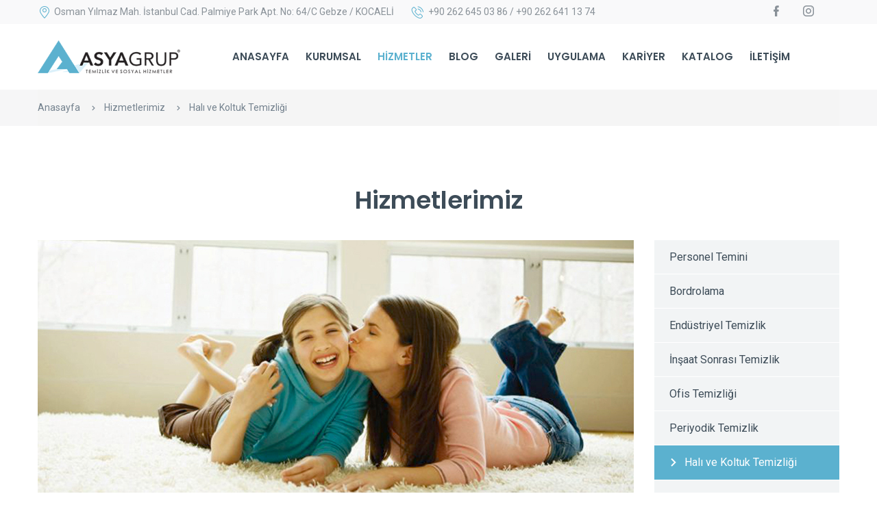

--- FILE ---
content_type: text/html
request_url: http://asyatemizlik.com/hizmetlerimiz/hali-ve-koltuk-temizligi/index.html
body_size: 19698
content:

    <!doctype html>
    <html lang="tr">
    
<!-- Mirrored from asyatemizlik.com/hizmetlerimiz/hali-ve-koltuk-temizligi/ by HTTrack Website Copier/3.x [XR&CO'2014], Tue, 18 Oct 2022 13:38:24 GMT -->
<!-- Added by HTTrack --><meta http-equiv="content-type" content="text/html;charset=UTF-8" /><!-- /Added by HTTrack -->
<head>

        <meta charset="utf-8">
        <meta name="viewport" content="width=device-width, initial-scale=1">
        <link rel="apple-touch-icon" sizes="180x180" href="../../apple-touch-icon.png">
        <link rel="icon" type="image/png" sizes="32x32" href="../../favicon-32x32.png">
        <link rel="icon" type="image/png" sizes="16x16" href="../../favicon-16x16.png">
        <link rel="manifest" href="../../site.webmanifest">
        <meta name="msapplication-TileColor" content="#da532c">
        <meta name="theme-color" content="#ffffff">
        <base >

        <title>Halı ve Koltuk Temizliği</title><meta name='description' itemprop='description' content='Halı ve Koltuk Temizliği'/><link rel='canonical' href='index.html'><link rel='alternate' hreflang='tr' href='index.html'><meta name='og:title' content='Halı ve Koltuk Temizliği' /><meta name='og:description' content='Halı ve Koltuk Temizliği' /><meta name='og:url' content='index.html' /><meta name='og:image' content='../../uploads/images/da87153d62957ea1e3d0f90a26750f12.jpg' /><meta name='og:site_name' content='ASYA GRUP Temizlik ve Sosyal Hizmetler' />
<!-- Vendors -->
<link href="../../css/vendor/bootstrap.min.css" rel="stylesheet">
<link href="../../css/vendor/animate.min.css" rel="stylesheet">
<link href="../../css/vendor/slick.css" rel="stylesheet">
<link href="../../css/vendor/lightbox.css" rel="stylesheet">
<link href="../../css/vendor/bootstrap-datetimepicker.css" rel="stylesheet">
<link href="../../css/vendor/nouislider.css" rel="stylesheet">
<link href="../../css/vendor/twentytwenty.css" rel="stylesheet">
<!-- Template Style -->
<link href="../../css/custom.css" rel="stylesheet">
<!-- Icon Font-->
<link href="../../fonts/icomoon/style.css" rel="stylesheet">
<!-- Google Fonts -->
<link href="https://fonts.googleapis.com/css?family=Poppins:300,400,500,600,700,900" rel="stylesheet">
<link href="https://fonts.googleapis.com/css?family=Roboto:300,300i,400,400i,500,500i,700,700i,800" rel="stylesheet">
<link href="../../js/vendor/sweetalert2/dist/sweetalert2.min.css" rel="stylesheet">
<link href="../../js/vendor/fancybox/dist/jquery.fancybox.min.css" rel="stylesheet">

        <script type="text/javascript">
            var app_language = 'tr',
                base_url = '../../index.html',
                uri_segments = ["hizmetlerimiz","hali-ve-koltuk-temizligi"],
                uri_params = '',
                uri_params_json = [],
                index_uri = base_url + uri_segments[0] + '?' + uri_params;
        </script>

                <script type="text/javascript"> var app_message_text_alert = "Alarm",app_message_text_error = "Hata!"; </script>

                    <style type="text/css">
                .form-validation-error-text{font-size: 16px;}
.form-validation-error-text b{font-size: 16px;text-decoration:underline;}
.fancybox-container{z-index:1000;}            </style>
            
        
    </head>
    <body class="page-index">
        <!--<div class="loading-content">
    <div class="loaded-text" data-text="ASYAGRUP">
        ASYAGRUP
    </div>
</div>-->
<!-- Header -->
<header class="page-header page-header--style2 header-sticky">
    <div class="page-header-mobile-info">
        <div class="page-header-mobile-info-content">
            <div class="page-header-info">
                <i class="icon icon-location"></i>Osman Yılmaz Mah. İstanbul Cad. Palmiye Park Apt. No: 64/C Gebze / KOCAELİ            </div>
            <div class="page-header-info">
                <i class="icon icon-phone"></i>+90 262 645 03 86 / +90 262 641 13 74            </div>
            <ul class="social-list">
                <li><a href="#facebook"><i class="icon-facebook-logo1"></i></a></li>
                <li><a href="#instagram"><i class="icon-instagram-logo1"></i></a></li>
            </ul>
        </div>
    </div>
    <div class="page-header-topline">
        <div class="container">
            <div class="page-header-mobile-info-toggle"></div>
            <div class="page-header-topline-left">
                <div class="page-header-info">
                    <i class="icon icon-location"></i>Osman Yılmaz Mah. İstanbul Cad. Palmiye Park Apt. No: 64/C Gebze / KOCAELİ                </div>
                <div class="page-header-info">
                    <i class="icon icon-phone"></i>+90 262 645 03 86 / +90 262 641 13 74                </div>
            </div>
            <div class="page-header-topline-right">
                <ul class="social-list">
                    <li><a href="#facebook"><i class="icon-facebook-logo1"></i></a></li>
                    <li><a href="#instagram"><i class="icon-instagram-logo1"></i></a></li>
                </ul>
            </div>
        </div>
    </div>
    <div class="page-header-top">
        <div class="container">
            <div class="logo">
                <a href="../../index.html" title="ASYA GRUP Temizlik ve Sosyal Hizmetler"><img src="../../images/logo.png" alt="ASYA GRUP Temizlik ve Sosyal Hizmetler"></a>
                <div class="shine"></div>
            </div>
            <div class="page-header-menu">
                <div class="container">
                    <ul class="menu">
                        <li class=""><a href="../../index.html" title="Anasayfa">Anasayfa</a></li>
                        <li class=""><a href="../../kurumsal/index.html" title="Kurumsal">Kurumsal</a></li>
                        <li class="active"><a href="../index.html" title="Hizmetler">Hizmetler</a></li>
                        <li class=""><a href="../../bizden-haberler/index.html" title="Blog">Blog</a></li>
                        <li class=""><a href="../../galeri/index.html" title="Galeri">Galeri</a></li>
                        <li class=""><a href="../../oncesi-sonrasi/index.html" title="Uygulama">Uygulama</a></li>
                        <li class=""><a href="../../kariyer/index.html" title="Kariyer">Kariyer</a></li>
                        <li><a href="../../uploads/fileManager/asya_temizlik_katalog.pdf" target="_blank" title="Katalog">Katalog</a></li>
                        <li class=""><a href="../../iletisim/index.html" title="İletişim">İletişim</a></li>
                    </ul>
                </div>
            </div>
            <div class="page-header-top-right">
                <a href="#" class="menu-toggle"><i class="icon-menu"></i><i class="icon-cancel2"></i></a>
            </div>
        </div>
    </div>
</header>
<!-- /Header -->


    <main class="page-main">
        <!-- Breadcrumbs Block -->
        <div class="block breadcrumbs">
            <div class="container">
                <ul class="breadcrumb">
                    <li><a href="../../index.html" title="Anasayfa">Anasayfa</a></li>
                    <li><a href="../index.html" title="Hizmetlerimiz">Hizmetlerimiz</a></li>
                    <li>Halı ve Koltuk Temizliği</li>
                </ul>
            </div>
        </div>
        <!-- //Breadcrumbs Block -->

        <div class="block">
            <h1 class="text-center h-decor">Hizmetlerimiz</h1>
            <div class="container">
                <div class="row">
                    <div class="col-md-8 col-lg-9 aside">
                        <img src="../../uploads/images/da87153d62957ea1e3d0f90a26750f12.jpg" class="img-responsive" alt="Halı ve Koltuk Temizliği">
                        <div class="divider-md"></div>
                        <h3>Halı ve Koltuk Temizliği</h3>
                        <p style="text-align: justify;">Sağlıklı ve hijyenik temizlik.</p>
<p style="text-align: justify;">Sağlığınız için halı ve koltuklarınızın düzenli aralıklarla yıkanmasını öneriyoruz.</p>
<p style="text-align: justify;">Halı ve koltuklarınızda renk değişikliği ve yıpranma olmaksızın temizliğini sağlamak görevimizdir.</p>
<p style="text-align: justify;">Halı ve koltuklarınız ilk günkü gibi tertemiz.</p>
<p style="text-align: justify;"><strong>Yerinde Halı Yıkama</strong></p>
<p style="text-align: justify;">Ev temizliğiyle birlikte ıslak kuru makinalar ile ve halı yıkama şampuanı uygulanarak yapılan halı yıkama biçimidir. Özel halı yıkama makinası, şampuanlı su püskürtürken kirlenen suyu vakum ile geri çekerek temizlik yapar. Koltuk ve mobilyalarınız yerinde ıslak kuru yıkama ile pırıl pırıl yapılır.</p>
<p style="text-align: justify;"><strong>Tesisimizde Halı Yıkama</strong></p>
<p style="text-align: justify;">Halılarınız orta sıcak su ile vakumlu su püskürtme ve halı şampuanı uygulaması ile yıkanır. Islak kuru temizlik ile yağlanmış, kirlenmiş koltuk halı ve döşeme kaplamalarınızı tertemiz yapabiliriz. Yapılan temizlik sonrası eşyalarınızı siz tanıyamazsınız. Koltuk ve mobilyalarınız yerinde ıslak kuru yıkama ile pırıl pırıl yapılır.</p>                        <div class="divider-xl"></div>
                        <div class="contact-box">
                            <div class="contact-info-wrap">
                                <div class="contact-info">
                                    <i class="icon icon-technology"></i>Bizden teklif almadan karar vermeyin! <strong>+90 262 645 03 86</strong>
                                </div>
                            </div>
                            <a href="tel:+90 262 645 03 86" title="HEMEN ARA" class="btn">HEMEN ARA</a>
                        </div>
                    </div>
                    <div class="col-md-4 col-lg-3 aside">
                        <ul class="services-list">
                                                            <li class=""><a href="../personel-temini/index.html" title="Personel Temini">Personel Temini</a></li>
                                                                <li class=""><a href="../bordrolama/index.html" title="Bordrolama">Bordrolama</a></li>
                                                                <li class=""><a href="../endustriyel-temizlik/index.html" title="Endüstriyel Temizlik">Endüstriyel Temizlik</a></li>
                                                                <li class=""><a href="../insaat-sonrasi-temizlik/index.html" title="İnşaat Sonrası Temizlik">İnşaat Sonrası Temizlik</a></li>
                                                                <li class=""><a href="../ofis-temizligi/index.html" title="Ofis Temizliği">Ofis Temizliği</a></li>
                                                                <li class=""><a href="../periyodik-temizlik/index.html" title="Periyodik Temizlik">Periyodik Temizlik</a></li>
                                                                <li class="active"><a href="index.html" title="Halı ve Koltuk Temizliği">Halı ve Koltuk Temizliği</a></li>
                                                                <li class=""><a href="../kristalize-ve-sut-cila-bakimi/index.html" title="Kristalize ve Süt Cila Bakımı">Kristalize ve Süt Cila Bakımı</a></li>
                                                                <li class=""><a href="../dis-cephe-ve-cam-temizligi/index.html" title="Dış Cephe ve Cam Temizliği">Dış Cephe ve Cam Temizliği</a></li>
                                                                <li class=""><a href="../ilaclama-peyzaj-ve-bakim/index.html" title="İlaçlama, Peyzaj ve Bakım">İlaçlama, Peyzaj ve Bakım</a></li>
                                                        </ul>
                        <div class="question-box">
                            <div class="question-box-title text-center">Sorunuz mu var?</div>
                            <form class="question-form ajax-form" action="https://asyatemizlik.com/ajax/contact_form/" id="contact-form" method="post">
                                <input type="text" name="full_name" class="form-control" value="" placeholder="Adınız ve Soyadınız*">
                                <input type="text" name="phone" class="form-control" value="" placeholder="Telefon Numaranız*">
                                <input type="text" name="email" class="form-control" value="" placeholder="E-posta Adresiniz*">
                                <textarea name="message" class="form-control" placeholder="Mesajınız"></textarea>
                                <div class="clearfix text-center">
                                    <button type="submit" data-form-id="#contact-form" class="btn btn-full btn-white">GÖNDER</button>
                                    <button type="reset" style="display: none"></button>
                                </div>
                            </form>
                        </div>
                    </div>
                </div>
            </div>
        </div>

    </main>


<footer class="page-footer page-footer--style2">
    <div class="container">
        <div class="page-footer-content row">
            <div class="col-sm-4">
                <div class="footer-ribbon"><img src="../../images/footer-ribbon.png" alt=""></div>
                <div class="page-footer-text">
                    <p>Asya Grup temizlik şirketi olarak profesyonel temizlik anlayışımız ile sizlere çözüm odaklı hizmet vermekteyiz.</p>
                </div>
                <h4>E-bülten</h4>
                <form action="https://asyatemizlik.com/ajax/newsletter/" method="post" id="newsletter" class="ajax-form form-newsletter">
                    <div class="newsletter-input-row">
                        <input type="text" name="email" class="form-control" placeholder="E-posta adresiniz">
                        <button type="submit" data-form-id="#newsletter"><i class="icon-letter"></i></button>
                        <button type="reset" style="display: none"></button>
                    </div>
                </form>
            </div>
            <div class="col-sm-4">
                <h4>Hizmetlerimiz</h4>
                <ul class="marker-list">
                                            <li><a href="../personel-temini/index.html" title="Personel Temini">Personel Temini</a></li>
                                                <li><a href="../bordrolama/index.html" title="Bordrolama">Bordrolama</a></li>
                                                <li><a href="../endustriyel-temizlik/index.html" title="Endüstriyel Temizlik">Endüstriyel Temizlik</a></li>
                                                <li><a href="../insaat-sonrasi-temizlik/index.html" title="İnşaat Sonrası Temizlik">İnşaat Sonrası Temizlik</a></li>
                                                <li><a href="../ofis-temizligi/index.html" title="Ofis Temizliği">Ofis Temizliği</a></li>
                                                <li><a href="../periyodik-temizlik/index.html" title="Periyodik Temizlik">Periyodik Temizlik</a></li>
                                                <li><a href="index.html" title="Halı ve Koltuk Temizliği">Halı ve Koltuk Temizliği</a></li>
                                                <li><a href="../kristalize-ve-sut-cila-bakimi/index.html" title="Kristalize ve Süt Cila Bakımı">Kristalize ve Süt Cila Bakımı</a></li>
                                                <li><a href="../dis-cephe-ve-cam-temizligi/index.html" title="Dış Cephe ve Cam Temizliği">Dış Cephe ve Cam Temizliği</a></li>
                                                <li><a href="../ilaclama-peyzaj-ve-bakim/index.html" title="İlaçlama, Peyzaj ve Bakım">İlaçlama, Peyzaj ve Bakım</a></li>
                                        </ul>
            </div>
            <div class="col-sm-4">
                <h4>Merkez</h4>
                <div class="page-footer-info">
                    <i class="icon icon-location"></i>Osman Yılmaz Mah. İstanbul Cad.<br> Palmiye Park Apt. No: 64/C<br> Gebze / KOCAELİ                </div>
                <div class="page-footer-info">
                    <i class="icon icon-phone"></i><span class="text-nowrap">+90 262 645 03 86,</span> <span class="text-nowrap">+90 262 641 13 74</span>
                </div>
                <div class="page-footer-info">
                    <i class="icon icon-printer"></i><span class="text-nowrap">+90 262 645 03 87</span>
                </div>
                <div class="page-footer-info">
                    <i class="icon icon-letter"></i><a href="mailto:satis@asyatemizlik.com">satis@asyatemizlik.com</a>
                </div>
                <h4>Ücretsiz Keşif Hattı</h4>
                <div class="page-footer-info">
                    <i class="icon icon-phone"></i><span class="text-nowrap">+90 533 250 60 73 </span>
                </div>
            </div>
        </div>
    </div>
    <div class="page-footer-bottomline">
        <div class="container">
            <div class="page-footer-bottomline-left">
                <div class="footer-copyright" style="font-size: 13px;">© Copyright 2019 ASYA GRUP Tasarım <a href="http://statucw.com/" target="_blank" title="STATU CW">STATU CW</a></div>
            </div>
            <div class="page-footer-bottomline-right">
                <ul class="social-list">
                    <li><a href="#facebook"><i class="icon-facebook-logo1"></i></a></li>
                    <li><a href="#instagram"><i class="icon-instagram-logo1"></i></a></li>
                </ul>
            </div>
        </div>
    </div>
    <div class="backToTop js-backToTop">
        <i class="icon icon-right-arrow"></i>
    </div>
</footer>


<!-- External JavaScripts -->
<script src="../../js/vendor/jquery.js"></script>
<script src="../../js/vendor/bootstrap.min.js"></script>
<script src="../../js/vendor/slick.min.js"></script>
<script src="../../js/vendor/isotope.pkgd.min.js"></script>
<script src="../../js/vendor/imagesloaded.pkgd.min.js"></script>
<script src="../../js/vendor/lightbox.min.js"></script>
<script src="../../js/vendor/jquery.scroll-with-ease.min.js"></script>
<script src="../../js/vendor/jquery.form.js"></script>
<script src="../../js/vendor/jquery.validate.min.js"></script>
<script src="../../js/vendor/moment.js"></script>
<script src="../../js/vendor/bootstrap-datetimepicker.min.js"></script>
<script src="../../js/vendor/jquery.waypoints.min.js"></script>
<script src="../../js/vendor/jquery.countTo.js"></script>
<script src="../../js/vendor/jquery.print.js"></script>
<script src="../../js/vendor/jquery.dotdotdot.min.js"></script>
<script src="../../js/vendor/jquery.doubletaptogo.min.js"></script>
<script src="../../js/vendor/nouislider.min.js"></script>
<script src="../../js/vendor/jquery.elevateZoom-3.0.8.min.js"></script>
<script src="../../js/vendor/jarallax.min.js"></script>
<script src="../../js/vendor/twentytwenty/jquery.event.move.js"></script>
<script src="../../js/vendor/twentytwenty/jquery.twentytwenty.js"></script>
<script src="../../js/vendor/sweetalert2/dist/sweetalert2.min.js"></script>
<script src="../../js/vendor/fancybox/dist/jquery.fancybox.min.js"></script>

<!-- Custom JavaScripts -->
<script src="../../js/custom.js"></script>
<script src="../../js/forms.js"></script>
<script type="text/javascript" src="../../js/ajax.js"></script>
<input type="hidden" id="1bb1442ab123e8c1fa4610e939e58c3d" name="c400fea6a909875ee9c66b9e683c8290" value="a6fd1b986c2aaa521691ded97f504b65">


--- FILE ---
content_type: text/css
request_url: http://asyatemizlik.com/css/custom.css
body_size: 197898
content:
/*-------------------------------
[Table of contents]

1. Typography
	1.1 Typography Styles
	1.2 Page Preloader
	1.3 Forms
	1.4 Buttons
	1.5 Social Icons
	1.6 Tags
	1.7 Nav Pills
2. Main Structure
	2.1 Layout Styles
	2.2 Header
	2.3 Footer
	2.4 Main Slider
3. Content
	3.1 Breadcrumbs block
	3.2 Text + Icon block
	3.3 Testimonials block
	3.4 Person Block
	3.5 Banners
	3.6 Services
	3.7 News
	3.8 Facts
	3.9 Features text
	3.10 Discounts
	3.11 Prices
	3.12 Question Box
	3.13 Faq
	3.14 Brands
4. Special Pages
	4.1 Blog Page
	4.2 Shop Pages
5. Custom Animation
6. Vendor overlay styles

-----------------------------------*/
/*---------------------------------------*/
/*--------     1. Typography     --------*/
/*---------------------------------------*/
/*-------  1.1 Typography Styles --------*/
body {
  font-family: 'Roboto', sans-serif;
  color: #899198;
  font-size: 16px;
  line-height: 27px;
  font-weight: 400;
  overflow-x: hidden;
}
@media (max-width: 991px) {
  body {
    font-size: 15px;
    line-height: 22px;
  }
}
body.modal-open {
  padding-right: 0 !important;
}
a {
  text-decoration: underline;
  color: #899198;
}
a:hover,
a:focus {
  text-decoration: none;
  color: #899198;
}
p {
  font-size: 16px;
  line-height: 27px;
  margin-bottom: 22px;
}
@media (max-width: 991px) {
  p {
    font-size: 15px;
    line-height: 22px;
    margin-bottom: 22px;
  }
}
@media (max-width: 479px) {
  p {
    font-size: 15px;
    line-height: 22px;
    margin-bottom: 18px;
  }
}
p.font-sm {
  font-size: 16px;
  line-height: 27px;
}
@media (max-width: 991px) {
  p.font-sm {
    font-size: 15px;
    line-height: 22px;
  }
}
p.p-lg {
  font-size: 16px;
  line-height: 27px;
}
@media (max-width: 991px) {
  p.p-lg {
    font-size: 15px;
    line-height: 22px;
  }
}
p.info {
  text-align: center;
  padding: 12px 20px;
  color: #3d4c58;
  font-size: 18px;
  font-weight: 600;
  font-family: 'Poppins', sans-serif;
  background-color: #f9f9fa;
  margin: 0 0 34px;
}
p.info [class*='icon'] {
  position: relative;
  top: 4px;
  font-size: 26px;
  color: #5bb1cf;
  padding-right: 10px;
}
@media (max-width: 991px) {
  p.info {
    position: relative;
    text-align: left;
    padding-left: 53px;
    font-size: 16px;
    font-weight: 500;
  }
  p.info [class*='icon'] {
    position: absolute;
    left: 15px;
    top: 14px;
  }
}
* + p.info {
  margin-top: 38px;
}
.max-700 {
  max-width: 710px;
  margin-left: auto;
  margin-right: auto;
}
@media (max-width: 991px) {
  .max-700 {
    max-width: 650px;
  }
}
.max-750 {
  max-width: 750px;
  margin-left: auto;
  margin-right: auto;
}
@media (max-width: 991px) {
  .max-750 {
    max-width: 650px;
  }
}
.max-800 {
  max-width: 800px;
  margin-left: auto;
  margin-right: auto;
}
.max-900 {
  max-width: 910px;
  margin-left: auto;
  margin-right: auto;
}
.color,
a.color,
a.color:hover,
a.color:focus {
  color: #5bb1cf !important;
}
.color-alt {
  color: #5bb1cf;
}
h1,
h2.h-lg {
  font-size: 36px;
  line-height: 56px;
  font-family: 'Poppins', sans-serif;
  font-weight: 600;
  margin: -0.55em 0 18px;
  color: #3d4c58;
}
@media (max-width: 1199px) {
  h1,
  h2.h-lg {
    font-size: 32px;
    line-height: 40px;
    margin: -0.25em 0 18px;
  }
}
@media (max-width: 991px) {
  h1,
  h2.h-lg {
    font-size: 28px;
    line-height: 36px;
  }
}
@media (max-width: 479px) {
  h1,
  h2.h-lg {
    font-size: 24px;
    line-height: 34px;
  }
}
h1 + .container,
h2.h-lg + .container,
h1 + .row,
h2.h-lg + .row,
h1 + .block,
h2.h-lg + .block,
h1 + form,
h2.h-lg + form,
h1 + [class*="contact-info"],
h2.h-lg + [class*="contact-info"] {
  margin-top: 30px;
}
h1.h-decor,
h2.h-decor {
  margin: -0.55em 0 18px;
}
@media (max-width: 1199px) {
  h1.h-decor,
  h2.h-decor {
    margin: -0.25em 0 18px;
  }
}
@media (max-width: 767px) {
  h1.h-decor,
  h2.h-decor {
    margin-bottom: 15px;
  }
}
h1.h-decor + .container,
h2.h-decor + .container,
h1.h-decor + .row,
h2.h-decor + .row,
h1.h-decor + .block,
h2.h-decor + .block,
h1.h-decor + form,
h2.h-decor + form,
h1.h-decor + [class*="contact-info"],
h2.h-decor + [class*="contact-info"] {
  margin-top: 30px;
}
@media (max-width: 479px) {
  h1.h-decor + .container,
  h2.h-decor + .container,
  h1.h-decor + .row,
  h2.h-decor + .row,
  h1.h-decor + .block,
  h2.h-decor + .block,
  h1.h-decor + form,
  h2.h-decor + form,
  h1.h-decor + [class*="contact-info"],
  h2.h-decor + [class*="contact-info"] {
    margin-top: 20px;
  }
}
h2,
h1.h-sm {
  font-size: 36px;
  line-height: 56px;
  font-family: 'Poppins', sans-serif;
  font-weight: 600;
  margin: -0.4em 0 18px;
  color: #3d4c58;
}
@media (max-width: 1199px) {
  h2,
  h1.h-sm {
    font-size: 32px;
    line-height: 40px;
    margin: -0.2em 0 18px;
  }
}
@media (max-width: 991px) {
  h2,
  h1.h-sm {
    font-size: 28px;
    line-height: 36px;
  }
}
@media (max-width: 479px) {
  h2,
  h1.h-sm {
    font-size: 18px;
    line-height: 28px;
    margin-bottom: 12px;
  }
}
h2 + .container,
h1.h-sm + .container,
h2 + .block,
h1.h-sm + .block,
h2 + form,
h1.h-sm + form,
h2 + [class*="contact-info"],
h1.h-sm + [class*="contact-info"] {
  margin-top: 30px;
}
@media (max-width: 479px) {
  h2 + .container,
  h1.h-sm + .container,
  h2 + .block,
  h1.h-sm + .block,
  h2 + form,
  h1.h-sm + form,
  h2 + [class*="contact-info"],
  h1.h-sm + [class*="contact-info"] {
    margin-top: 20px;
  }
}
h3 {
  font-size: 24px;
  line-height: 1.2em;
  font-family: 'Poppins', sans-serif;
  font-weight: 600;
  padding: 0;
  margin: 0 0 20px;
  color: #3d4c58;
}
@media (max-width: 1199px) {
  h3 {
    font-size: 22px;
  }
}
@media (max-width: 991px) {
  h3 {
    font-size: 22px;
  }
}
@media (max-width: 767px) {
  h3 {
    font-size: 18px;
  }
}
@media (max-width: 479px) {
  h3 {
    font-size: 18px;
    line-height: 28px;
    margin-bottom: 8px;
  }
}
h4 {
  font-size: 20px;
  line-height: 30px;
  font-family: 'Poppins', sans-serif;
  font-weight: 600;
  padding: 0;
  margin: 0 0 10px;
  color: #3d4c58;
}
@media (max-width: 991px) {
  h4 {
    font-size: 18px;
    line-height: 28px;
  }
}
@media (max-width: 479px) {
  h4 {
    font-size: 18px;
    line-height: 28px;
    margin-bottom: 8px;
  }
}
h5 {
  font-size: 18px;
  line-height: 28px;
  font-weight: 600;
  font-family: 'Poppins', sans-serif;
  padding: 0;
  margin: 0 0 15px;
  color: #3d4c58;
}
@media (max-width: 991px) {
  h5 {
    font-size: 16px;
    line-height: 24px;
    margin-bottom: 10px;
  }
}
h6 {
  font-size: 16px;
  line-height: 22px;
  font-weight: 600;
  font-family: 'Poppins', sans-serif;
  padding: 0;
  margin: 0 0 15px;
  color: #3d4c58;
}
h1.h-white,
h2.h-white,
h3.h-white,
h4.h-white,
h5.h-white,
h6.h-white {
  color: #fff;
}
.divider-xl {
  clear: both;
  height: 60px;
}
@media (max-width: 479px) {
  .divider-xl {
    height: 30px;
  }
}
.divider-lg {
  clear: both;
  height: 45px;
}
@media (max-width: 479px) {
  .divider-lg {
    height: 20px;
  }
}
.divider-md {
  clear: both;
  height: 30px;
}
@media (max-width: 479px) {
  .divider-md {
    height: 15px;
  }
}
.divider {
  clear: both;
  height: 18px;
}
@media (max-width: 479px) {
  .divider {
    height: 10px;
  }
}
.divider-sm {
  clear: both;
  height: 10px;
}
.divider-line {
  height: 25px;
  border-bottom: 1px solid #e6e9ec;
  margin-bottom: 25px;
}
.text-center > img {
  display: inline-block;
}
.img-fullwidth {
  width: 100%;
}
.services-list-row .marker-list {
  margin-top: 5px;
}
@media (min-width: 768px) {
  .services-list-row .marker-list {
    margin-bottom: 0;
  }
}
.marker-list {
  margin: 0 0 25px;
  padding: 0;
  list-style: none;
}
@media (max-width: 991px) {
  .marker-list {
    margin-bottom: 10px;
  }
}
.marker-list > li {
  font-size: 16px;
  line-height: 26px;
  font-weight: 400;
  position: relative;
  padding-left: 22px;
  margin-bottom: 7px;
}
@media (max-width: 991px) {
  .marker-list > li {
    font-size: 15px;
    line-height: 22px;
  }
}
.marker-list > li:last-child {
  margin-bottom: 0;
}
.marker-list > li:after {
  position: absolute;
  top: 0;
  left: 0;
  display: block;
  font-family: 'cleaning';
  content: "\e907";
  font-size: 11px;
  color: #5bb1cf;
}
.marker-list a {
  text-decoration: none;
  -webkit-transition: 0.2s;
  -moz-transition: 0.2s;
  -ms-transition: 0.2s;
  -o-transition: 0.2s;
}
.marker-list a:hover {
  text-decoration: none;
  color: #5bb1cf;
}
.social-list {
  margin: 15px 0 15px;
  padding: 0;
  list-style: none;
}
.social-list > li {
  display: inline-block;
  margin-right: 7px;
}
.social-list > li a {
  font-size: 40px;
  line-height: 40px;
  text-decoration: none;
  -webkit-transition: 0.2s;
  -moz-transition: 0.2s;
  -ms-transition: 0.2s;
  -o-transition: 0.2s;
}
.social-list > li a:hover {
  color: #5bb1cf;
}
.social-list-sm {
  margin: 15px 0 10px;
}
.social-list-sm > li {
  display: inline-block;
  margin-right: 5px;
}
.social-list-sm > li a {
  font-size: 30px;
  line-height: 30px;
}
.services-list {
  padding: 0;
  margin-bottom: 50px;
  font-size: 16px;
  line-height: 19px;
  text-align: left;
  list-style: none;
}
@media (max-width: 767px) {
  .services-list {
    margin-bottom: 30px;
  }
}
.services-list li {
  position: relative;
  background-color: #f2f4f5;
  margin-bottom: 1px;
}
.services-list li a {
  display: block;
  text-decoration: none;
  color: #3d4c58;
  padding: 15px 0 15px 22px;
  -webkit-transition: 0.2s;
  -moz-transition: 0.2s;
  -ms-transition: 0.2s;
  -o-transition: 0.2s;
}
.services-list li:after {
  content: '';
  position: absolute;
  left: 0;
  top: 0;
  width: 3px;
  height: 100%;
  background: #5bb1cf;
  opacity: 0;
  -webkit-transition: 0.2s;
  -moz-transition: 0.2s;
  -ms-transition: 0.2s;
  -o-transition: 0.2s;
}
.services-list li:hover {
  background-color: #fff;
}
.services-list li:hover:after {
  opacity: 1;
}
.services-list li.active {
  background-color: #5bb1cf;
}
.services-list li.active a {
  color: #fff;
}
.services-list li.active a:before {
  display: inline-block;
  vertical-align: middle;
  font-size: 12px;
  color: #fff;
  font-family: 'cleaning';
  content: "\e90a";
  padding: 0 10px 0 0;
}
.category-list {
  margin: 0 0 55px;
  padding: 0;
  font-size: 16px;
  line-height: 18px;
  text-align: left;
  list-style: none;
}
.category-list li {
  position: relative;
}
.category-list li a {
  display: inline-block;
  padding: 10px 0px;
  font-size: 16px;
  line-height: 18px;
  font-weight: 600;
  color: #3d4c58;
  text-decoration: none;
  -webkit-transition: 0.2s;
  -moz-transition: 0.2s;
  -ms-transition: 0.2s;
  -o-transition: 0.2s;
}
.category-list li:before {
  display: inline-block;
  vertical-align: middle;
  font-size: 12px;
  color: #5bb1cf;
  font-family: 'cleaning';
  content: "\e90a";
  padding: 0 12px 0 0;
  -webkit-transition: 0.2s;
  -moz-transition: 0.2s;
  -ms-transition: 0.2s;
  -o-transition: 0.2s;
}
.category-list li:hover a {
  color: #5bb1cf;
}
.category-list li:hover:before {
  padding: 0 16px 0 0;
}
.no-marker,
.marker-list-arrow {
  margin: 0;
  padding: 0;
  list-style: none;
}
.no-marker > li,
.marker-list-arrow > li {
  font-size: 15px;
  line-height: 17px;
  font-weight: 400;
  position: relative;
  padding: 10px 0;
  border-bottom: 1px solid #f0f2f4;
}
.no-marker > li {
  font-weight: 600;
}
.marker-list-arrow > li {
  padding-left: 22px;
}
.marker-list-arrow > li:after {
  position: absolute;
  top: 11px;
  left: 4px;
  display: block;
  font-family: 'cleaning';
  content: "\e90a";
  font-size: 8px;
  color: #5bb1cf;
}
.vert-wrap {
  display: table;
  height: 100%;
  width: 100%;
  position: relative;
  z-index: 1;
}
.vert {
  display: table-cell;
  vertical-align: middle;
}
.more-loader {
  display: none;
  position: relative;
  height: 50px;
}
.more-loader .loading-content {
  display: block !important;
}
.more-loader.visible {
  display: block;
  text-align: center;
  padding-bottom: 25px;
}
.table > tbody > tr > th,
.table > tfoot > tr > th,
.table > thead > tr > th {
  padding: 15px 8px;
  border-top: 0;
  border-bottom: 3px solid #e5e5e5;
}
.table > tbody > tr > td {
  border-top: 1px solid #e5e5e5;
  padding: 10px 8px;
}
.table .cell-marker {
  background: #5bb1cf;
  border-color: #5bb1cf;
  padding-left: 12px;
  padding-right: 12px;
}
.table th.cell-marker {
  border-color: #fff;
}
.pagination {
  margin: 20px 0 0 0;
}
@media (max-width: 479px) {
  .pagination {
    margin-top: 5px;
  }
}
.pagination > li > a,
.pagination > li > span {
  padding: 0;
  margin: 0;
  width: 56px;
  height: 56px;
  font-size: 16px;
  line-height: 56px;
  font-weight: 66;
  border: 0;
  text-align: center;
  border-radius: 50%;
  -webkit-transition: 0.2s;
  -moz-transition: 0.2s;
  -ms-transition: 0.2s;
  -o-transition: 0.2s;
}
.pagination > li > a,
.pagination > li > span,
.pagination > li > a:focus,
.pagination > li > span:focus {
  color: #363636;
  background-color: #fff;
}
.pagination > li:first-child > a,
.pagination > li:first-child > span,
.pagination > li:last-child > a,
.pagination > li:last-child > span {
  border-radius: 50%;
}
.pagination > li > a:hover,
.pagination > li > span:hover {
  background-color: #f7f7f7;
}
.pagination > .active > a,
.pagination > .active > span,
.pagination > .active > a:hover,
.pagination > .active > span:hover {
  color: #fff;
  background-color: #5bb1cf;
}
.bg-text {
  padding: 20px 10px 20px 65px;
}
.bg-text-inside {
  width: 500px;
}
@media (max-width: 1199px) {
  .bg-text-inside {
    width: 445px;
  }
}
@media (max-width: 991px) {
  .bg-text-inside {
    width: 100%;
  }
}
@media (max-width: 1199px) {
  .bg-text {
    padding: 20px 15px 20px 45px;
  }
}
@media (max-width: 991px) {
  .bg-text {
    padding: 20px 15px;
  }
}
.bg-text p:last-child {
  margin-bottom: 0;
}
@media (min-width: 992px) {
  .row-flex-text {
    min-height: 460px;
    display: -webkit-flex;
    display: -ms-flexbox;
    display: -ms-flex;
    display: flex;
    -webkit-justify-content: center;
    -ms-justify-content: center;
    justify-content: center;
    -webkit-align-items: center;
    -ms-align-items: center;
    align-items: center;
    background-color: #f6f6f7;
  }
  .row-flex-text > .col-50 {
    flex: 0 1 50%;
    min-width: 50%;
  }
}
@media (max-width: 991px) {
  .row-flex-text {
    display: -webkit-flex;
    display: -ms-flexbox;
    display: -ms-flex;
    display: flex;
    -webkit-flex-direction: column;
    -ms-flex-direction: column;
    flex-direction: column;
    overflow: hidden;
  }
  .row-flex-text > .col-50 {
    flex: 1;
  }
}
.contact-box {
  display: -webkit-flex;
  display: -ms-flexbox;
  display: -ms-flex;
  display: flex;
  background-color: #f3f3f3;
  padding: 26px 30px;
  color: #3d4c58;
  -webkit-justify-content: space-between;
  -ms-justify-content: space-between;
  justify-content: space-between;
  -webkit-align-items: center;
  -ms-align-items: center;
  align-items: center;
}
@media (max-width: 1199px) {
  .contact-box {
    -webkit-flex-direction: column;
    -ms-flex-direction: column;
    flex-direction: column;
    -webkit-align-items: center;
    -ms-align-items: center;
    align-items: center;
    padding: 15px 20px;
  }
  .contact-box > * {
    margin: 15px 0;
  }
}
.contact-info-wrap {
  display: -webkit-flex;
  display: -ms-flexbox;
  display: -ms-flex;
  display: flex;
  flex: 1;
  -webkit-justify-content: space-between;
  -ms-justify-content: space-between;
  justify-content: space-between;
  -webkit-align-items: center;
  -ms-align-items: center;
  align-items: center;
  margin-right: 50px;
}
@media (max-width: 1199px) {
  .contact-info-wrap {
    justify-content: space-around;
    margin-right: 0;
    width: 100%;
  }
}
@media (max-width: 600px) {
  .contact-info-wrap {
    -webkit-flex-direction: column;
    -ms-flex-direction: column;
    flex-direction: column;
    -webkit-align-items: center;
    -ms-align-items: center;
    align-items: center;
  }
  .contact-info-wrap > * {
    margin: 10px auto;
    width: 300px;
  }
}
.contact-info {
  padding-left: 35px;
  position: relative;
  font-size: 16px;
  line-height: 28px;
  text-align: left;
}
.contact-info > .icon {
  position: absolute;
  top: 4px;
  left: 0;
  font-size: 24px;
  line-height: 1em;
  color: #5bb1cf;
}
.contact-info-sm {
  margin: 0 0 40px;
  padding-left: 40px;
  position: relative;
  text-align: left;
}
.contact-info-sm:first-child {
  margin-top: 0;
}
.contact-info-sm > .icon {
  position: absolute;
  top: 0;
  left: 0;
  font-size: 26px;
  line-height: 1em;
  color: #5bb1cf;
}
.contact-info-sm > h5 {
  text-transform: none;
  margin-bottom: 10px;
}
.quote {
  margin-top: 25px;
  margin-bottom: 40px;
  font-style: italic;
  padding-left: 80px;
  position: relative;
}
.quote:before {
  font-size: 120px;
  line-height: 1em;
  font-style: normal;
  content: "“";
  position: absolute;
  left: 20px;
  top: -15px;
  color: #c7d5e1;
}
.address-box {
  background-color: #f6f6f7;
  padding: 25px 35px 10px;
}
@media (max-width: 767px) {
  .address-box {
    margin-top: 25px;
  }
}
.address-box .contact-info-sm {
  margin-top: 15px;
}
.address-box b {
  font-weight: 600;
}
.address-box,
.address-box a {
  color: #8091a0;
}
.address-box .social-list-sm {
  margin-top: 20px;
}
.google-map {
  min-height: 446px;
  width: 100%;
}
@media (max-width: 767px) {
  .google-map {
    min-width: 300px;
  }
}
@media (max-width: 767px) {
  .collapse-col.collapsed {
    display: none;
  }
}
@media (max-width: 480px) {
  .services-list-row .col-xs-6 {
    width: 100%;
  }
  .services-list-row .marker-list {
    width: 200px;
    margin-left: auto;
    margin-right: auto;
  }
}
.num-box {
  position: relative;
  padding: 0 40px 0 30px;
}
.num-box-title {
  font-size: 20px;
  margin-bottom: 15px;
}
@media (max-width: 1199px) {
  .num-box-title {
    font-size: 18px;
    margin-bottom: 8px;
  }
}
.num-box-num {
  position: absolute;
  left: 0;
  top: 0;
  font-size: 22px;
  font-weight: bold;
  color: #5bb1cf;
}
@media (max-width: 1199px) {
  .num-box-num {
    font-size: 20px;
  }
}
@media (max-width: 991px) {
  .num-box-num {
    top: 5px;
  }
}
.num-box + .num-box {
  margin-top: 35px;
}
@media (max-width: 1199px) {
  .num-box + .num-box {
    margin-top: 25px;
  }
}
.marker-box {
  position: relative;
  padding: 0 40px 0 30px;
}
@media (max-width: 991px) {
  .marker-box {
    padding: 0 0 0 28px;
  }
}
.marker-box-title {
  font-size: 20px;
  margin-bottom: 15px;
}
@media (max-width: 991px) {
  .marker-box-title {
    font-size: 18px;
    margin-bottom: 4px;
  }
}
.marker-box-marker {
  position: absolute;
  left: 0;
  top: 4px;
  font-size: 16px;
  font-weight: bold;
  color: #5bb1cf;
}
@media (max-width: 991px) {
  .marker-box-marker {
    top: 6px;
  }
}
.marker-box p:last-child {
  margin-bottom: 0;
}
.p-lg + .marker-box {
  margin-top: 27px;
}
@media (max-width: 991px) {
  .p-lg + .marker-box {
    margin-top: 22px;
  }
}
@media (max-width: 767px) {
  .p-lg + .marker-box {
    margin-top: 10px;
  }
}
.marker-box + .marker-box {
  margin-top: 27px;
}
@media (max-width: 991px) {
  .marker-box + .marker-box {
    margin-top: 22px;
  }
}
@media (max-width: 767px) {
  .marker-box + .marker-box {
    margin-top: 10px;
  }
}
.row-flex {
  display: -webkit-flex;
  display: -ms-flexbox;
  display: -ms-flex;
  display: flex;
}
.row-flex .col-sm-6 {
  flex-basis: 50%;
  min-width: 50%;
}
.align-center {
  -webkit-align-items: center;
  -ms-align-items: center;
  align-items: center;
}
@media (max-width: 767px) {
  .flex-column-sm {
    -webkit-flex-direction: column;
    -ms-flex-direction: column;
    flex-direction: column;
  }
  .flex-column-sm .col-sm-6 {
    flex-basis: 100%;
    min-width: 100%;
  }
}
@media (min-width: 1200px) {
  .pl-lg-40 {
    padding-left: 40px;
  }
  .pl-lg-20 {
    padding-left: 20px;
  }
  .p-lg-15 {
    padding: 0 15px;
  }
}
.img-with-shtamp {
  position: relative;
}
@media (max-width: 767px) {
  .img-with-shtamp {
    max-width: calc(100% - 100px);
    margin: 80px auto 0;
  }
}
@media (max-width: 479px) {
  .img-with-shtamp {
    max-width: calc(100% - 80px);
    margin: 70px auto 0;
  }
}
.img-with-shtamp .shtamp {
  position: absolute;
  z-index: 1;
  top: 0;
  left: 0;
  transform: translate(-50%, -50%);
}
.img-with-shtamp .shtamp img {
  max-width: 153px;
}
@media (max-width: 1199px) {
  .img-with-shtamp .shtamp img {
    max-width: 120px;
  }
}
@media (max-width: 767px) {
  .img-with-shtamp .shtamp img {
    max-width: 100px;
  }
}
@media (max-width: 479px) {
  .img-with-shtamp .shtamp img {
    max-width: 80px;
  }
}
.final-price {
  font-size: 48px;
  line-height: 1em;
  font-weight: bold;
  color: #5bb1cf;
}
@media (max-width: 767px) {
  .final-price {
    font-size: 36px;
  }
}
.d-flex {
  display: -webkit-flex;
  display: -ms-flexbox;
  display: -ms-flex;
  display: flex;
}
.text-center > .d-flex {
  -webkit-justify-content: center;
  -ms-justify-content: center;
  justify-content: center;
}
.calendar__header {
  font-size: 16px;
  line-height: 22px;
  text-transform: uppercase;
  font-weight: 600;
  color: #425d74;
  padding: 0 0 15px;
}
.calendar__footer {
  font-size: 16px;
  color: #425d74;
  padding: 10px 0 0;
}
.calendar__footer a {
  text-decoration: none;
  color: #425d74;
}
.calendar__footer a:hover {
  color: #5bb1cf;
}
.calendar table {
  background: #fff;
  border-collapse: collapse;
  font-size: 14px;
  width: 100%;
  max-width: 350px;
  border-spacing: 1px;
  border-collapse: separate;
}
.calendar th,
.calendar td {
  border: 1px solid #f7f7f7;
  color: #2c2c2c;
  cursor: pointer;
  line-height: 36px;
  text-align: center;
  font-weight: 400;
  -webkit-transition: all 0.2s ease;
  -moz-transition: all 0.2s ease;
  -ms-transition: all 0.2s ease;
  -o-transition: all 0.2s ease;
}
.calendar th:hover,
.calendar td:hover {
  background-color: #f5f5f5;
}
.calendar th {
  background-color: #f5f5f5;
}
.calendar tr:first-child td {
  color: #2c2c2c;
  padding-bottom: 10px;
}
.calendar .selected,
.calendar .selected:hover {
  background-color: #5bb1cf;
  color: #fff;
}
/*-------- 1.2 Page Preloader    --------*/
body.is-loaded .loading-content {
  opacity: 0;
  visibility: hidden;
}
body > .loading-content {
  z-index: 10000;
  position: fixed;
  font-size: 30px;
  font-weight: 600;
  font-family: 'Poppins', sans-serif;
}
.loading-content .loaded-text {
  position: relative;
  font-size: 80px;
  line-height: 1em;
  font-family: 'Poppins', sans-serif;
  color: #5bb1cf;
  -webkit-text-fill-color: transparent;
  font-weight: 600;
  text-stroke: 1px #5bb1cf;
  -webkit-text-stroke: 1px #5bb1cf;
}
@media (max-width: 767px) {
  .loading-content .loaded-text {
    font-size: 50px;
  }
}
.loading-content .loaded-text:after,
.loading-content .loaded-text:before {
  position: absolute;
  top: 0;
  left: 0;
  color: #5bb1cf;
  content: attr(data-text);
  -webkit-text-fill-color: #5bb1cf;
}
.loading-content .loaded-text:before {
  text-stroke: 1px #5bb1cf;
  -webkit-text-stroke: 1px #5bb1cf;
  font-weight: 600;
  clip-path: inset(100% 0 0 0);
  -webkit-clip-path: inset(100% 0 0 0);
  -webkit-animation: fill_text 7s;
  -moz-animation: fill_text 7s;
  animation: fill_text 7s;
}
.loading-content .loaded-text.loaded-text-loaded:after {
  clip-path: inset(0 0 0 0);
  -webkit-clip-path: inset(0 0 0 0);
}
.loading-content .loaded-text:after {
  text-stroke: 1px #5bb1cf;
  -webkit-text-stroke: 1px #5bb1cf;
  font-weight: 700!important;
  clip-path: inset(100% 0 0 0);
  -webkit-clip-path: inset(100% 0 0 0);
  -webkit-transition: 2s;
  -moz-transition: 2s;
  -ms-transition: 2s;
  -o-transition: 2s;
}
@keyframes fill_text {
  to {
    clip-path: inset(0 0 0 0);
    -webkit-clip-path: inset(0 0 0 0);
  }
}
.loading-content {
  height: 100%;
  width: 100%;
  position: absolute;
  top: 0;
  right: 0;
  bottom: 0;
  left: 0;
  margin: auto;
  z-index: 200;
  background-color: #fff;
  display: -webkit-flex;
  display: -ms-flexbox;
  display: -ms-flex;
  display: flex;
  -webkit-align-items: center;
  -ms-align-items: center;
  align-items: center;
  -webkit-justify-content: center;
  -ms-justify-content: center;
  justify-content: center;
  opacity: 1;
  pointer-events: none;
  visibility: visible;
  -webkit-transition: 0.5s;
  -moz-transition: 0.5s;
  -ms-transition: 0.5s;
  -o-transition: 0.5s;
}
.loading-content.disable {
  opacity: 0;
}
.loading-dots {
  margin-left: -1.5em;
  opacity: 0;
  -ms-filter: "progid:DXImageTransform.Microsoft.Alpha(Opacity=0)";
  filter: alpha(opacity=0);
  -webkit-animation: loading-dots-fadein 0.5s linear forwards;
  -moz-animation: loading-dots-fadein 0.5s linear forwards;
  -o-animation: loading-dots-fadein 0.5s linear forwards;
  -ms-animation: loading-dots-fadein 0.5s linear forwards;
  animation: loading-dots-fadein 0.5s linear forwards;
}
.loading-dots i {
  width: .5em;
  height: .5em;
  display: inline-block;
  vertical-align: middle;
  background: #e0e0e0;
  -webkit-border-radius: 50%;
  border-radius: 50%;
  margin: 0 .125em;
  -webkit-animation: loading-dots-middle-dots 0.5s linear infinite;
  -moz-animation: loading-dots-middle-dots 0.5s linear infinite;
  -o-animation: loading-dots-middle-dots 0.5s linear infinite;
  -ms-animation: loading-dots-middle-dots 0.5s linear infinite;
  animation: loading-dots-middle-dots 0.5s linear infinite;
}
.loading-dots.dark-gray i {
  background: #5bb1cf;
}
.loading-dots i:first-child {
  -webkit-animation: loading-dots-first-dot 0.5s infinite;
  -moz-animation: loading-dots-first-dot 0.5s linear infinite;
  -o-animation: loading-dots-first-dot 0.5s linear infinite;
  -ms-animation: loading-dots-first-dot 0.5s linear infinite;
  animation: loading-dots-first-dot 0.5s linear infinite;
  opacity: 0;
  -ms-filter: "progid:DXImageTransform.Microsoft.Alpha(Opacity=0)";
  filter: alpha(opacity=0);
  -webkit-transform: translate(-1em);
  -moz-transform: translate(-1em);
  -o-transform: translate(-1em);
  -ms-transform: translate(-1em);
  transform: translate(-1em);
}
.loading-dots i:last-child {
  -webkit-animation: loading-dots-last-dot 0.5s linear infinite;
  -moz-animation: loading-dots-last-dot 0.5s linear infinite;
  -o-animation: loading-dots-last-dot 0.5s linear infinite;
  -ms-animation: loading-dots-last-dot 0.5s linear infinite;
  animation: loading-dots-last-dot 0.5s linear infinite;
}
@-moz-keyframes loading-dots-fadein {
  100% {
    opacity: 1;
    -ms-filter: none;
    filter: none;
  }
}
@-webkit-keyframes loading-dots-fadein {
  100% {
    opacity: 1;
    -ms-filter: none;
    filter: none;
  }
}
@-o-keyframes loading-dots-fadein {
  100% {
    opacity: 1;
    -ms-filter: none;
    filter: none;
  }
}
@keyframes loading-dots-fadein {
  100% {
    opacity: 1;
    -ms-filter: none;
    filter: none;
  }
}
@-moz-keyframes loading-dots-first-dot {
  100% {
    -webkit-transform: translate(1em);
    -moz-transform: translate(1em);
    -o-transform: translate(1em);
    -ms-transform: translate(1em);
    transform: translate(1em);
    opacity: 1;
    -ms-filter: none;
    filter: none;
  }
}
@-webkit-keyframes loading-dots-first-dot {
  100% {
    -webkit-transform: translate(1em);
    -moz-transform: translate(1em);
    -o-transform: translate(1em);
    -ms-transform: translate(1em);
    transform: translate(1em);
    opacity: 1;
    -ms-filter: none;
    filter: none;
  }
}
@-o-keyframes loading-dots-first-dot {
  100% {
    -webkit-transform: translate(1em);
    -moz-transform: translate(1em);
    -o-transform: translate(1em);
    -ms-transform: translate(1em);
    transform: translate(1em);
    opacity: 1;
    -ms-filter: none;
    filter: none;
  }
}
@keyframes loading-dots-first-dot {
  100% {
    -webkit-transform: translate(1em);
    -moz-transform: translate(1em);
    -o-transform: translate(1em);
    -ms-transform: translate(1em);
    transform: translate(1em);
    opacity: 1;
    -ms-filter: none;
    filter: none;
  }
}
@-moz-keyframes loading-dots-middle-dots {
  100% {
    -webkit-transform: translate(1em);
    -moz-transform: translate(1em);
    -o-transform: translate(1em);
    -ms-transform: translate(1em);
    transform: translate(1em);
  }
}
@-webkit-keyframes loading-dots-middle-dots {
  100% {
    -webkit-transform: translate(1em);
    -moz-transform: translate(1em);
    -o-transform: translate(1em);
    -ms-transform: translate(1em);
    transform: translate(1em);
  }
}
@-o-keyframes loading-dots-middle-dots {
  100% {
    -webkit-transform: translate(1em);
    -moz-transform: translate(1em);
    -o-transform: translate(1em);
    -ms-transform: translate(1em);
    transform: translate(1em);
  }
}
@keyframes loading-dots-middle-dots {
  100% {
    -webkit-transform: translate(1em);
    -moz-transform: translate(1em);
    -o-transform: translate(1em);
    -ms-transform: translate(1em);
    transform: translate(1em);
  }
}
@-moz-keyframes loading-dots-last-dot {
  100% {
    -webkit-transform: translate(2em);
    -moz-transform: translate(2em);
    -o-transform: translate(2em);
    -ms-transform: translate(2em);
    transform: translate(2em);
    opacity: 0;
    -ms-filter: "progid:DXImageTransform.Microsoft.Alpha(Opacity=0)";
    filter: alpha(opacity=0);
  }
}
@-webkit-keyframes loading-dots-last-dot {
  100% {
    -webkit-transform: translate(2em);
    -moz-transform: translate(2em);
    -o-transform: translate(2em);
    -ms-transform: translate(2em);
    transform: translate(2em);
    opacity: 0;
    -ms-filter: "progid:DXImageTransform.Microsoft.Alpha(Opacity=0)";
    filter: alpha(opacity=0);
  }
}
@-o-keyframes loading-dots-last-dot {
  100% {
    -webkit-transform: translate(2em);
    -moz-transform: translate(2em);
    -o-transform: translate(2em);
    -ms-transform: translate(2em);
    transform: translate(2em);
    opacity: 0;
    -ms-filter: "progid:DXImageTransform.Microsoft.Alpha(Opacity=0)";
    filter: alpha(opacity=0);
  }
}
@keyframes loading-dots-last-dot {
  100% {
    -webkit-transform: translate(2em);
    -moz-transform: translate(2em);
    -o-transform: translate(2em);
    -ms-transform: translate(2em);
    transform: translate(2em);
    opacity: 0;
    -ms-filter: "progid:DXImageTransform.Microsoft.Alpha(Opacity=0)";
    filter: alpha(opacity=0);
  }
}
/*-------- 1.3 Forms             --------*/
input,
select,
textarea {
  font-family: 'Roboto', sans-serif;
}
.input-custom {
  appearance: none;
  margin-bottom: 5px;
  padding: 14px 15px 14px;
  font-size: 15px;
  line-height: 24px;
  height: 54px;
  background: #fff;
  border: 1px solid #d7dbdf;
  border-radius: 3px;
  color: #2b2b2b;
  -webkit-box-shadow: none;
  -moz-box-shadow: none;
  box-shadow: none;
}
.input-custom:hover,
.input-custom:focus,
.input-custom.focus {
  outline: none;
  border-color: #5bb1cf;
  -webkit-box-shadow: none;
  -moz-box-shadow: none;
  box-shadow: none;
}
.input-custom.input-full {
  width: 100%;
}
.input-custom.input-custom--sm {
  padding: 9px 15px;
  height: 42px;
  line-height: 20px;
}
.form-control[disabled],
.form-control[readonly],
fieldset[disabled] .form-control {
  background: #fff;
}
.textarea-custom {
  appearance: none;
  margin-bottom: 5px;
  padding: 14px 15px 14px;
  font-size: 15px;
  line-height: 24px;
  height: 54px;
  background: #fff;
  border: 1px solid #d7dbdf;
  border-radius: 3px;
  color: #2b2b2b;
  -webkit-box-shadow: none;
  -moz-box-shadow: none;
  box-shadow: none;
  min-height: 193px;
  height: auto;
}
.textarea-custom:hover,
.textarea-custom:focus,
.textarea-custom.focus {
  outline: none;
  border-color: #5bb1cf;
  -webkit-box-shadow: none;
  -moz-box-shadow: none;
  box-shadow: none;
}
.textarea-custom.input-full {
  width: 100%;
}
.input-wrapper {
  position: relative;
  margin-bottom: 15px;
}
.placeholder {
  font-size: 15px;
  line-height: 20px;
  color: #a7b3bd;
}
input::-webkit-input-placeholder,
textarea::-webkit-input-placeholder {
  font-size: 15px;
  line-height: 20px;
  color: #a7b3bd;
}
input::-moz-placeholder,
textarea::-moz-placeholder {
  font-size: 15px;
  line-height: 20px;
  color: #a7b3bd;
}
input:-ms-input-placeholder,
textarea:-ms-input-placeholder {
  font-size: 15px;
  line-height: 20px;
  color: #a7b3bd;
}
input:-moz-placeholder,
textarea:-moz-placeholder {
  font-size: 15px;
  line-height: 20px;
  color: #a7b3bd;
}
.required {
  color: red;
}
input.input-custom,
textarea.textarea-custom,
.select-wrapper select.input-custom {
  -webkit-appearance: none;
  -moz-appearance: none;
}
.select-wrapper.select-wrapper--full {
  width: 100%;
}
.select-wrapper {
  position: relative;
}
.select-wrapper:before {
  content: '\25BE';
  position: absolute;
  right: 1px;
  top: 1px;
  bottom: 1px;
  width: 52px;
  height: 52px;
  font-size: 14px;
  line-height: 54px;
  pointer-events: none;
  color: #5bb1cf;
  text-align: center;
}
.select-wrapper select {
  padding-right: 40px;
  width: 100%;
  background-color: #fff;
  color: #2b2b2b;
}
.select-wrapper--sm:before {
  width: 40px;
  height: 40px;
  line-height: 42px;
}
.select-wrapper.select-time {
  width: 110px;
  display: inline-block;
}
select {
  -moz-appearance: none;
  -webkit-appearance: none;
}
/*for IE10*/
select::-ms-expand {
  display: none;
}
.contact-form {
  margin-bottom: 15px;
  margin-top: 0;
}
label {
  font-size: 16px;
  line-height: 24px;
  font-weight: 400;
  margin-bottom: 5px;
  color: #000;
}
form label.error {
  display: block;
  color: #ff0000;
  font-size: 13px !important;
  opacity: 1 !important;
  margin-top: -18px;
}
form.contact-form label.error {
  margin-top: -5px;
}
form.contact-form textarea + label.error {
  margin-top: -12px;
}
.successform,
.errorform {
  display: none;
  min-height: 50px;
}
.successform,
.errorform {
  margin-top: 15px;
}
.successform p,
.errorform p {
  margin-bottom: 0 !important;
}
.successform {
  color: #5bb1cf;
}
.errorform {
  color: #c0392b;
}
.form-table input::-webkit-input-placeholder {
  color: #000;
}
.form-table input::-moz-placeholder {
  color: #000;
}
.form-table input:-ms-input-placeholder {
  color: #000;
}
.form-table input:-moz-placeholder {
  color: #000;
}
@media (min-width: 992px) {
  .form-table {
    display: table;
    width: 100%;
    table-layout: fixed;
    padding-top: 5px;
  }
  .form-table .form-group-cell {
    display: table-cell;
    vertical-align: top;
    padding: 0 10px;
  }
  .form-table .form-group-cell.sm {
    width: 125px;
  }
  .form-table .form-group-cell.action {
    width: 190px;
  }
  .form-table .form-group-cell .btn {
    height: 55px;
  }
}
@media (min-width: 768px) and (max-width: 991px) {
  .form-table .form-group-cell {
    display: inline-block;
    vertical-align: top;
    padding: 0 10px;
    width: 50%;
    margin-right: -4px;
  }
  .form-table .form-group-cell.sm {
    width: 125px;
  }
  .form-table .form-group-cell.action {
    width: 190px;
  }
  .form-table .form-group-cell .btn {
    height: 55px;
  }
}
@media (max-width: 767px) {
  .form-table {
    max-width: 460px;
    margin: 0 auto;
  }
}
.label-box-wrap {
  display: -webkit-flex;
  display: -ms-flexbox;
  display: -ms-flex;
  display: flex;
  width: 100%;
}
@media (max-width: 600px) {
  .label-box-wrap {
    -webkit-flex-wrap: wrap;
    -ms-flex-wrap: wrap;
    flex-wrap: wrap;
  }
}
.label-box-wrap > * {
  flex: 1;
  margin: 0 10px;
}
@media (max-width: 600px) {
  .label-box-wrap > * {
    min-width: 150px;
    margin: 10px !important;
  }
}
.label-box-wrap > *:first-child {
  margin-left: 0;
}
.label-box-wrap > *:last-child {
  margin-right: 0;
}
.label-box-wrap input[type=radio] {
  position: absolute;
  left: -9999px;
}
.label-box-wrap input[type=radio] + label {
  height: 86px;
  display: -webkit-flex;
  display: -ms-flexbox;
  display: -ms-flex;
  display: flex;
  -webkit-flex-direction: column;
  -ms-flex-direction: column;
  flex-direction: column;
  -webkit-justify-content: center;
  -ms-justify-content: center;
  justify-content: center;
  align-content: center;
  -webkit-box-shadow: 0 0 6px rgba(0, 0, 0, 0.1);
  -moz-box-shadow: 0 0 6px rgba(0, 0, 0, 0.1);
  box-shadow: 0 0 6px rgba(0, 0, 0, 0.1);
  text-align: center;
  cursor: pointer;
  border-radius: 3px;
  font-size: 15px;
  line-height: 24px;
  color: #a7b3bd;
  -webkit-transition: 0.2s;
  -moz-transition: 0.2s;
  -ms-transition: 0.2s;
  -o-transition: 0.2s;
}
.label-box-wrap input[type=radio] + label b {
  display: block;
  color: #677d8f;
  font-weight: 600;
}
.label-box-wrap input[type=radio]:checked + label {
  background-color: #5bb1cf;
}
.label-box-wrap input[type=radio]:checked + label,
.label-box-wrap input[type=radio]:checked + label b {
  color: #fff;
}
.order-form-box {
  border: 1px solid #e6e9ec;
  padding: 26px 33px 35px;
  -webkit-box-shadow: 0 0 6px rgba(0, 0, 0, 0.1);
  -moz-box-shadow: 0 0 6px rgba(0, 0, 0, 0.1);
  box-shadow: 0 0 6px rgba(0, 0, 0, 0.1);
}
@media (max-width: 1199px) {
  .order-form-box {
    padding: 33px 20px;
  }
}
.order-form-box .input-custom {
  margin-bottom: 18px;
}
.order-form-box h3 {
  margin-bottom: 7px;
}
.order-form-box h6 {
  margin-bottom: 0;
}
.order-form-box h6 + input,
.order-form-box h6 + .select-wrapper {
  margin-top: 15px;
}
.order-form-box p {
  margin-bottom: 15px;
}
.order-form-box .divider-line {
  position: relative;
  margin-left: -33px;
  margin-right: -33px;
  height: 20px;
  margin-bottom: 30px;
  width: calc(100% + 66px);
}
@media (max-width: 1199px) {
  .order-form-box .divider-line {
    margin-left: -20px;
    margin-right: -20px;
    width: calc(100% + 40px);
  }
}
.order-form-box .divider {
  height: 26px;
}
@media (max-width: 767px) {
  .order-form-box .text-center-xs {
    text-align: center;
  }
}
.input-comment {
  font-size: 13px;
  line-height: 14px;
  color: #a7b3bd;
  margin-bottom: 15px;
}
.qty-count.qty-count--order {
  height: 42px;
  background: transparent;
  position: relative;
  width: 100%;
  margin: 0;
}
.qty-count.qty-count--order .count-add,
.qty-count.qty-count--order .count-reduce {
  position: absolute;
  z-index: 1;
  top: 0;
  left: 1px;
  height: 42px;
  width: 40px;
  text-align: center;
  line-height: 38px;
  color: #a8b3bd;
  font-size: 20px;
  border-right: 1px solid #e6e9ec;
  background: transparent;
}
.qty-count.qty-count--order .count-add {
  left: auto;
  right: 1px;
  border-left: 1px solid #e6e9ec;
  border-right: 0;
  line-height: 42px;
}
.qty-count.qty-count--order .count-input {
  width: 100%;
  padding-left: 50px;
  padding-right: 50px;
  height: 42px;
  line-height: 24px;
  background: #fff;
  border: 1px solid #d7dbdf;
  border-radius: 3px;
  text-align: center;
  color: #2b2b2b;
  font-size: 15px;
}
.qty-count.qty-count--order:only-child {
  margin-bottom: 18px;
}
.datetimepicker-wrap .form-control,
.timepicker-wrap .form-control {
  width: 100%;
}
.datetimepicker-wrap {
  position: relative;
}
.datetimepicker-wrap:before {
  content: "\e90d";
  font-family: 'cleaning';
  position: absolute;
  display: block;
  top: 50%;
  margin-top: -10px;
  right: 15px;
  font-size: 15px;
  line-height: 20px;
  color: #5bb1cf;
}
.timepicker-wrap {
  position: relative;
}
.timepicker-wrap:before {
  content: "\e913";
  font-family: 'cleaning';
  position: absolute;
  display: block;
  top: 50%;
  margin-top: -10px;
  right: 15px;
  font-size: 15px;
  line-height: 20px;
  color: #5bb1cf;
}
.bootstrap-datetimepicker-widget .btn[data-action] {
  width: auto;
  background: transparent !important;
  min-width: 0;
}
.bootstrap-datetimepicker-widget .btn[data-action]:after,
.bootstrap-datetimepicker-widget .btn[data-action]:before {
  display: none;
  opacity: 1;
}
.bootstrap-datetimepicker-widget .btn[data-action].btn-primary {
  border: 0;
  background-color: #5bb1cf !important;
  color: #ffffff;
}
.bootstrap-datetimepicker-widget table td span {
  display: block;
  opacity: 1;
}
.newsletter-input-row {
  position: relative;
  display: -webkit-flex;
  display: -ms-flexbox;
  display: -ms-flex;
  display: flex;
}
.newsletter-input-row input {
  height: 42px;
  border: 0;
  padding-right: 45px;
}
.newsletter-input-row button {
  border: 0;
  background-color: transparent;
  position: absolute;
  right: 0;
  height: 100%;
  padding: 0 15px;
  color: #5bb1cf;
  -webkit-transition: 0.2s;
  -moz-transition: 0.2s;
  -ms-transition: 0.2s;
  -o-transition: 0.2s;
}
.newsletter-input-row button [class*='icon'] {
  position: relative;
  top: 2px;
}
.newsletter-input-row button:hover {
  color: #000;
}
.calculate-form .textarea-custom {
  min-height: 167px;
}
.form-wrapper-grey {
  padding: 35px 26px 35px;
  background-color: #f9f9fa;
  margin-bottom: 30px;
}
@media (max-width: 1199px) {
  .form-wrapper-grey {
    padding: 20px 16px 20px;
  }
}
.form-wrapper-grey .label {
  display: block;
  padding: 0;
  margin: 0 0 13px;
  font-size: 16px;
  line-height: 24px;
  font-weight: 400;
  color: #899198;
  text-align: left;
  white-space: normal;
}
@media (max-width: 1199px) {
  .form-wrapper-grey .label {
    font-size: 14px;
  }
}
.slider-with-input {
  display: -webkit-flex;
  display: -ms-flexbox;
  display: -ms-flex;
  display: flex;
  -webkit-align-items: center;
  -ms-align-items: center;
  align-items: center;
}
.slider-with-input .rslider {
  width: calc(100% - 140px);
  margin-right: 25px;
  margin-bottom: 0;
}
.slider-with-input input[type='text'] {
  margin-left: auto;
  width: 115px;
  border: 0;
  padding: 5px 10px;
  font-size: 13px;
}
/*range slider*/
.noUi-horizontal {
  height: 11px;
}
.noUi-horizontal .noUi-handle {
  width: 27px;
  height: 27px;
  left: -6.5px;
  top: -8.5px;
  border: 7px solid #f5f6f7;
  box-shadow: 0 0 0 2px #fff;
  background: #5bb1cf;
  border-radius: 50%;
  cursor: pointer;
  outline: 0 !important;
}
.noUi-horizontal .noUi-tooltip {
  top: 30px;
}
.noUi-tooltip {
  display: block;
  width: 57px;
  height: 37px;
  padding: 0;
  position: absolute;
  font-size: 15px;
  line-height: 32px;
  border: 2px solid #5bb1cf;
  border-radius: 0;
  background: #fff;
  color: #899198;
  text-align: center;
  pointer-events: none;
}
.noUi-tooltip:after,
.noUi-tooltip:before {
  bottom: 100%;
  left: 50%;
  border: solid transparent;
  content: " ";
  height: 0;
  width: 0;
  position: absolute;
  pointer-events: none;
}
.noUi-tooltip:after {
  border-color: rgba(255, 255, 255, 0);
  border-bottom-color: #fff;
  border-width: 5px;
  margin-left: -5px;
}
.noUi-tooltip:before {
  border-color: rgba(102, 172, 60, 0);
  border-bottom-color: #5bb1cf;
  border-width: 8px;
  margin-left: -8px;
}
.noUi-target {
  border-radius: 0;
  border: 0;
  box-shadow: none;
  background-color: transparent;
  margin-bottom: 24px;
}
.noUi-origin {
  border-radius: 0;
  box-shadow: none;
}
.noUi-connects {
  background-color: #fff;
  border-radius: 5.5px;
}
.noUi-connect {
  background: #5bb1cf;
  border: 0;
  border-radius: 0;
  height: 11px;
  -webkit-transition: background 450ms;
  -moz-transition: background 450ms;
  -ms-transition: background 450ms;
  -o-transition: background 450ms;
}
.noUi-handle:before,
.noUi-handle:after {
  display: none;
  border: 0;
  border-radius: 0;
  -webkit-transition: background 450ms;
  transition: background 450ms;
}
.range {
  margin-top: 35px;
}
.range p {
  font-size: 15px;
  line-height: 20px;
  margin-bottom: 10px;
}
.switch {
  display: inline-block;
  height: 42px;
  position: relative;
  width: 81px;
  margin: 3px 0 3px;
}
@media (max-width: 1199px) {
  .switch {
    height: 37px;
    margin: 0;
  }
}
.switch input {
  display: none;
}
.switchslider {
  background-color: #ccc;
  bottom: 0;
  cursor: pointer;
  left: 0;
  position: absolute;
  right: 0;
  top: 0;
  transition: .4s;
}
.switchslider:before {
  background-color: #fff;
  bottom: 6px;
  content: "";
  height: 30px;
  left: 6px;
  position: absolute;
  transition: .4s;
  width: 30px;
  -webkit-box-shadow: 0 2px 4px rgba(0, 0, 0, 0.1);
  -moz-box-shadow: 0 2px 4px rgba(0, 0, 0, 0.1);
  box-shadow: 0 2px 4px rgba(0, 0, 0, 0.1);
}
@media (max-width: 1199px) {
  .switchslider:before {
    width: 26px;
    height: 26px;
  }
}
input:checked + .switchslider {
  background-color: #5bb1cf;
}
input:checked + .switchslider:before {
  transform: translateX(37px);
}
@media (max-width: 1199px) {
  input:checked + .switchslider:before {
    transform: translateX(42px);
  }
}
.switchslider.round {
  border-radius: 42px;
}
.switchslider.round:before {
  border-radius: 50%;
}
.button-group-pills .btn-checkbox {
  height: 44px;
  padding: 10px 25px;
  margin: 0 10px 5px 0;
  font-size: 14px;
  line-height: 24px;
  font-weight: 400;
  font-family: 'Roboto', sans-serif;
  text-transform: none;
  border-radius: 23.5px;
}
.button-group-pills .btn-checkbox,
.button-group-pills .btn-checkbox.focus {
  border-color: #5bb1cf;
  background-color: #fff;
  color: #899198;
}
.button-group-pills .btn-checkbox.active {
  border-color: #5bb1cf;
  background-color: #5bb1cf;
  color: #fff;
  box-shadow: none;
}
.button-group-pills .btn-checkbox:hover {
  border-color: #f9f9f9;
  background-color: #5bb1cf;
  color: #ffffff;
}
@media (max-width: 1199px) {
  .button-group-pills .btn-checkbox {
    height: 37px;
    padding: 10px 18px;
    font-size: 14px;
    line-height: 17px;
  }
}
@media (max-width: 991px) {
  .button-group-pills .btn-checkbox {
    margin: 0 10px 10px 0;
  }
}
.button-group-pills .btn-checkbox span {
  display: block;
}
.control-group {
  display: inline-block;
  vertical-align: top;
  background: #fff;
  text-align: left;
  box-shadow: 0 1px 2px rgba(0, 0, 0, 0.1);
  padding: 30px;
  width: 200px;
  height: 210px;
  margin: 10px;
}
label.control {
  display: block;
  position: relative;
  padding-left: 30px;
  margin-bottom: 15px;
  margin-top: 3px;
  cursor: pointer;
  font-size: 18px;
}
label.control input {
  position: absolute;
  z-index: -1;
  opacity: 0;
}
.control-indicator {
  position: absolute;
  top: 2px;
  left: 0;
  height: 18px;
  width: 18px;
  background: #fff;
  border-radius: 2px;
  border: 1px solid #edeff1;
}
.control-radio .control-indicator {
  border-radius: 50%;
}
label.control:hover input ~ .control-indicator,
label.control input:focus ~ .control-indicator {
  background: #fff;
}
label.control input:checked ~ .control-indicator {
  background: #fff;
}
label.control:hover input:not([disabled]):checked ~ .control-indicator,
label.control input:checked:focus ~ .control-indicator {
  background: #fff;
}
label.control input:disabled ~ .control-indicator {
  background: #e6e6e6;
  opacity: 0.6;
  pointer-events: none;
}
.control-indicator:after {
  content: '';
  position: absolute;
  display: none;
}
label.control input:checked ~ .control-indicator:after {
  display: block;
}
.control-checkbox .control-indicator:after {
  left: 5px;
  top: 2px;
  width: 5px;
  height: 8px;
  border: solid #5bb1cf;
  border-width: 0 1px 1px 0;
  transform: rotate(45deg);
}
.control-checkbox input:disabled ~ .control-indicator:after {
  border-color: #7b7b7b;
}
.control-radio .control-indicator:after {
  left: 7px;
  top: 7px;
  height: 6px;
  width: 6px;
  border-radius: 50%;
  background: #fff;
}
.control-radio input:disabled ~ .control-indicator:after {
  background: #7b7b7b;
}
/*-------- 1.4 Buttons           --------*/
button:focus,
.btn:focus,
button:active:focus,
.btn:active:focus,
button.active:focus,
.btn.active:focus,
button.focus,
.btn.focus,
button:active.focus,
.btn:active.focus,
button.active.focus,
.btn.active.focus {
  outline: 0;
  outline: none;
}
button:hover,
.btn:hover,
button:focus,
.btn:focus,
button.focus,
.btn.focus {
  outline: 0;
  outline: none;
}
button:active,
.btn:active,
button.active,
.btn.active {
  outline: 0;
  outline: none;
}
.btn {
  padding: 11px 30px;
  font-size: 14px;
  line-height: 25px;
  font-weight: 600;
  font-family: 'Poppins', sans-serif;
  height: auto;
  background-color: #5bb1cf;
  color: #ffffff;
  border-radius: 23.5px;
  border: 0;
  vertical-align: top;
  -webkit-transition: 0.5s;
  -moz-transition: 0.5s;
  -ms-transition: 0.5s;
  -o-transition: 0.5s;
  text-decoration: none;
  position: relative;
  overflow: hidden;
}
@media (max-width: 991px) {
  .btn {
    font-size: 12px;
  }
}
@media (max-width: 767px) {
  .btn {
    font-size: 12px;
    line-height: 17px;
    padding: 10px 20px;
  }
}
.btn.focus,
.btn:focus {
  background-color: #5bb1cf;
  color: #ffffff;
}
.btn:hover,
.btn.active,
.btn:active {
  background: #5bb1cf;
  color: #ffffff;
}
.btn:focus {
  outline: 0;
}
.btn:before {
  content: '';
  display: block;
  position: absolute;
  background: rgba(255, 255, 255, 0.5);
  width: 60px;
  height: 100%;
  left: 0;
  top: 0;
  opacity: .5;
  filter: blur(30px);
  transform: translateX(-100px) skewX(-10deg);
}
.btn:after {
  content: '';
  display: block;
  position: absolute;
  background: rgba(255, 255, 255, 0.2);
  width: 30px;
  height: 100%;
  left: 30px;
  top: 0;
  opacity: 0;
  filter: blur(5px);
  transform: translateX(-100px) skewX(-10deg);
}
.btn:hover {
  cursor: pointer;
}
.btn:hover:before {
  transform: translateX(300px) skewX(-10deg);
  opacity: 0.6;
  transition: .7s;
}
.btn:hover:after {
  transform: translateX(300px) skewX(-10deg);
  opacity: 1;
  transition: .7s;
}
.btn span {
  display: inline-block;
  vertical-align: middle;
}
.btn [class*='icon'] {
  display: inline-block;
  vertical-align: sub;
  padding-right: 8px;
  font-size: 16px;
}
@media (max-width: 767px) {
  .btn [class*='icon'] {
    font-size: 12px;
  }
}
.btn.text-left {
  text-align: left;
}
.btn.text-right {
  text-align: right;
}
.btn-border {
  background-color: transparent;
  color: #3d4b57;
  line-height: 21px;
  border: 2px solid #5bb1cf;
}
.btn-sm {
  padding: 10px 26px;
  font-size: 17px;
  line-height: 23px;
  border-radius: 21px;
}
.btn-wide {
  min-width: 264px;
}
.btn-lg {
  padding: 15px 35px;
  font-size: 15px;
  line-height: 25px;
  border-radius: 55px;
  letter-spacing: .05em;
}
.btn-lg [class*='icon'] {
  position: relative;
  top: -2px;
  padding-right: 10px;
  font-size: 16px;
}
@media (max-width: 767px) {
  .btn-lg [class*='icon'] {
    padding-right: 8px;
    font-size: 12px;
  }
}
@media (max-width: 991px) {
  .btn-lg {
    font-size: 14px;
    letter-spacing: 0;
  }
}
@media (max-width: 767px) {
  .btn-lg {
    font-size: 12px;
    line-height: 17px;
    padding: 10px 20px;
  }
}
.btn-full {
  width: 100%;
}
.btn-invert {
  background: #5bb1cf;
}
.btn-invert.focus,
.btn-invert:focus {
  background: #5bb1cf;
}
.btn-invert:hover,
.btn-invert.active,
.btn-invert:active {
  background-color: #5bb1cf;
}
.btn-white,
.btn-white.focus,
.btn-white:focus {
  background: #fff;
  color: #425d74;
}
.btn-white:hover,
.btn-white.active,
.btn-white:active {
  background-color: #5bb1cf;
  color: #fff;
}
.btn-white:hover [class*='icon'],
.btn-white.active [class*='icon'],
.btn-white:active [class*='icon'] {
  color: #fff;
}
.btn-white [class*='icon'] {
  color: #5bb1cf;
}
.btn-inline .btn {
  margin: 0 24px 10px 0;
}
.text-center .btn-inline .btn {
  margin: 0 12px 10px;
}
@-webkit-keyframes ring {
  0% {
    -webkit-transform: rotate(-10deg);
    transform: rotate(-10deg);
  }
  2% {
    -webkit-transform: rotate(10deg);
    transform: rotate(10deg);
  }
  4% {
    -webkit-transform: rotate(-15deg);
    transform: rotate(-15deg);
  }
  6% {
    -webkit-transform: rotate(15deg);
    transform: rotate(15deg);
  }
  8% {
    -webkit-transform: rotate(-12deg);
    transform: rotate(-12deg);
  }
  10% {
    -webkit-transform: rotate(12deg);
    transform: rotate(12deg);
  }
  12% {
    -webkit-transform: rotate(0deg);
    transform: rotate(0deg);
  }
}
@keyframes ring {
  0% {
    -webkit-transform: rotate(-10deg);
    -ms-transform: rotate(-10deg);
    transform: rotate(-10deg);
  }
  2% {
    -webkit-transform: rotate(10deg);
    -ms-transform: rotate(10deg);
    transform: rotate(10deg);
  }
  4% {
    -webkit-transform: rotate(-15deg);
    -ms-transform: rotate(-15deg);
    transform: rotate(-15deg);
  }
  6% {
    -webkit-transform: rotate(15deg);
    -ms-transform: rotate(15deg);
    transform: rotate(15deg);
  }
  8% {
    -webkit-transform: rotate(-12deg);
    -ms-transform: rotate(-12deg);
    transform: rotate(-12deg);
  }
  10% {
    -webkit-transform: rotate(12deg);
    -ms-transform: rotate(12deg);
    transform: rotate(12deg);
  }
  12% {
    -webkit-transform: rotate(0deg);
    -ms-transform: rotate(0deg);
    transform: rotate(0deg);
  }
}
.btn:hover > .icon-bell {
  animation: ring 10s ease .1s;
  transform-origin: top center;
  transform-origin-z: initial;
}
/*-------- 1.5 Social Icons      --------*/
.social-links ul {
  margin: 0;
  padding: 0;
}
.social-links ul li {
  display: inline-block;
  margin: 0 7px 5px 0;
  list-style: none;
  text-align: center;
}
@media screen and (max-width: 767px) {
  .social-links ul li {
    margin: 0 4px 3px 0;
  }
}
.social-links ul li:last-child {
  margin-right: 0;
}
.social-links ul li a {
  font-size: 45px;
  color: #5bb1cf;
  text-decoration: none;
  cursor: pointer;
  -webkit-transition: color 0.3s ease;
  -moz-transition: color 0.3s ease;
  -ms-transition: color 0.3s ease;
  -o-transition: color 0.3s ease;
}
@media screen and (max-width: 767px) {
  .social-links ul li a {
    font-size: 36px;
  }
}
.social-links ul li a:hover {
  color: #5bb1cf;
}
.link a {
  font-size: 34px;
  line-height: 1em;
  color: #5bb1cf;
  text-decoration: none;
  padding: 0 4px 0 0;
  -webkit-transition: color 0.3s ease;
  -moz-transition: color 0.3s ease;
  -ms-transition: color 0.3s ease;
  -o-transition: color 0.3s ease;
}
.link a:hover {
  color: #5bb1cf;
}
a.icon-facebook-logo:hover {
  color: #3b5998 !important;
}
a.icon-twitter-logo:hover {
  color: #55acee !important;
}
a.icon-google-plus-logo:hover {
  color: #dd4b39 !important;
}
a.icon-linkedin-logo:hover {
  color: #4875B4 !important;
}
a.icon-pinterest-logo:hover {
  color: #C92228 !important;
}
a.icon-instagram-logo:hover {
  color: #4E433C !important;
}
/*-------- 1.6 Tags              --------*/
.tag {
  display: block;
  color: #677d8f;
  font-size: 15px;
  line-height: 24px;
  padding: 5px 10px;
  text-decoration: none;
  border: 1px solid #b7dfa8;
  border-radius: 3px;
  -webkit-transition: all 0.2s ease;
  -moz-transition: all 0.2s ease;
  -ms-transition: all 0.2s ease;
  -o-transition: all 0.2s ease;
}
.tag:hover {
  background-color: #5bb1cf;
  border-color: #5bb1cf;
  color: #fff;
}
.tags-list {
  position: relative;
  list-style: none;
  margin: 30px 0 0;
  padding: 0;
}
.tags-list li {
  display: inline-block;
  padding: 0;
  margin-bottom: 7px;
  margin-right: 5px;
}
.tags-list li a {
  display: block;
  color: #677d8f;
  font-size: 15px;
  line-height: 24px;
  padding: 5px 10px;
  text-decoration: none;
  border: 1px solid #b7dfa8;
  border-radius: 3px;
  -webkit-transition: all 0.2s ease;
  -moz-transition: all 0.2s ease;
  -ms-transition: all 0.2s ease;
  -o-transition: all 0.2s ease;
}
.tags-list li a:hover {
  background-color: #5bb1cf;
  border-color: #5bb1cf;
  color: #fff;
}
/*-------- 1.7 Nav Pills         --------*/
.nav-tabs {
  border-bottom: 1px solid #d8d8d8;
}
.nav-tabs > li {
  margin: 0 20px;
}
@media (max-width: 479px) {
  .nav-tabs > li {
    width: auto;
  }
}
.nav-tabs > li.active > a,
.nav-tabs > li.active > a:focus,
.nav-tabs > li.active > a:hover {
  border-width: 0;
}
.nav-tabs > li > a {
  padding-left: 0;
  padding-right: 0;
  font-size: 24px;
  line-height: 24px;
  font-weight: 600;
  border: none;
  color: #3d4c58;
  text-decoration: none;
  -webkit-transition: 0.2s;
  -moz-transition: 0.2s;
  -ms-transition: 0.2s;
  -o-transition: 0.2s;
}
.nav-tabs > li.active > a,
.nav-tabs > li > a:hover {
  border: none;
  color: #5bb1cf !important;
  background: transparent;
}
.nav-tabs > li > a::after {
  content: "";
  background: #5bb1cf;
  height: 4px;
  position: absolute;
  width: 100%;
  left: 0px;
  bottom: -1px;
  -webkit-transition: 0.2s;
  -moz-transition: 0.2s;
  -ms-transition: 0.2s;
  -o-transition: 0.2s;
  transform: scale(0);
}
.nav-tabs > li.active > a::after,
.nav-tabs > li:hover > a::after {
  transform: scale(1);
}
.tab-nav > li > a::after {
  background: #5bb1cf none repeat scroll 0% 0%;
  color: #fff;
}
.tab-pane {
  padding: 5px 0 0;
}
.tab-content {
  padding: 20px;
}
@media (max-width: 479px) {
  .tab-content {
    padding: 0;
  }
}
.tab-content.tab-content-nopad {
  padding: 0;
}
.tab-services .tab-content {
  position: relative;
}
.tab-services .tab-content > .tab-pane {
  display: block;
  position: absolute;
  width: calc(100% + 30px);
  top: -10000px;
}
.tab-services .tab-content > .active {
  position: relative;
  top: 0;
}
.nav-pills {
  margin: 70px 0 47px;
  text-align: center;
}
.nav-pills > li {
  display: inline-block;
  float: none;
  margin: 0 3px 10px 3px;
}
.nav-pills > li > a {
  display: block;
  border-radius: 0;
  padding: 0 18px;
  min-width: 50px;
  border: 1px solid #eaeaea;
  font-size: 14px;
  line-height: 53px;
  color: #383838;
  text-decoration: none;
  text-align: center;
}
.nav-pills > li.active > a,
.nav-pills > li.active > a:focus,
.nav-pills > li.active > a:hover {
  background: #5bb1cf;
  border-color: #5bb1cf;
  color: #383838;
}
.nav-tabs.nav-tabs--sm {
  margin-left: -24px;
  margin-bottom: 25px;
  border-bottom: 0;
}
@media (max-width: 991px) {
  .nav-tabs.nav-tabs--sm {
    margin-left: -18px;
    margin-bottom: 5px;
  }
}
@media (max-width: 479px) {
  .nav-tabs.nav-tabs--sm {
    margin-left: -12px;
  }
}
.nav-tabs.nav-tabs--sm > li.active > a,
.nav-tabs.nav-tabs--sm > li.active > a:focus,
.nav-tabs.nav-tabs--sm > li.active > a:hover {
  position: relative;
  color: #5bb1cf !important;
  background-color: transparent;
}
.nav-tabs.nav-tabs--sm > li.active > a:after,
.nav-tabs.nav-tabs--sm > li.active > a:focus:after,
.nav-tabs.nav-tabs--sm > li.active > a:hover:after {
  transform: scale(1);
}
.nav-tabs.nav-tabs--sm > li {
  margin: 0;
}
@media (max-width: 479px) {
  .nav-tabs.nav-tabs--sm > li {
    width: auto;
  }
}
.nav-tabs.nav-tabs--sm > li > a {
  font-size: 20px;
  line-height: 24px;
  font-family: 'Poppins', sans-serif;
  padding: 0 24px;
  color: #3d4c58;
}
@media (max-width: 991px) {
  .nav-tabs.nav-tabs--sm > li > a {
    font-size: 18px;
    padding: 0 16px;
  }
}
@media (max-width: 479px) {
  .nav-tabs.nav-tabs--sm > li > a {
    font-size: 16px;
    padding: 0 12px;
  }
}
.nav-tabs.nav-tabs--sm > li > a:hover {
  color: #5bb1cf !important;
}
.nav-tabs.nav-tabs--sm > li > a:after {
  left: auto;
  right: -2px;
  top: 6px;
  width: 1px;
  height: 14px;
  background-color: #3d4c58;
  transform: scale(1);
}
@media (max-width: 991px) {
  .nav-tabs.nav-tabs--sm > li > a:after {
    top: 4px;
  }
}
@media (max-width: 479px) {
  .nav-tabs.nav-tabs--sm > li > a:after {
    top: 3px;
  }
}
.nav-tabs.nav-tabs--sm > li:last-child > a:after {
  display: none;
}
.nav-tabs--rounded {
  position: relative;
  overflow: hidden;
  z-index: 1;
  margin: 16px auto 30px;
  display: -webkit-inline-flex;
  display: -ms-inline-flexbox;
  display: -ms-inline-flex;
  display: inline-flex;
  -webkit-align-items: center;
  -ms-align-items: center;
  align-items: center;
  text-align: center;
  border: 1px solid #edeff1;
  border-radius: 55px;
  height: 55px;
  -webkit-box-shadow: 0 0 5px rgba(0, 0, 0, 0.1);
  -moz-box-shadow: 0 0 5px rgba(0, 0, 0, 0.1);
  box-shadow: 0 0 5px rgba(0, 0, 0, 0.1);
  border-bottom: 0;
}
@media (max-width: 479px) {
  .nav-tabs--rounded {
    margin: 10px auto 15px;
    border-radius: 0;
    height: auto;
    flex-wrap: wrap;
    -webkit-justify-content: center;
    -ms-justify-content: center;
    justify-content: center;
    -webkit-box-shadow: none;
    -moz-box-shadow: none;
    box-shadow: none;
    border: 0;
  }
}
.nav-tabs--rounded > li.active > a,
.nav-tabs--rounded > li.active > a:focus,
.nav-tabs--rounded > li.active > a:hover {
  position: relative;
  color: #3d4c58 !important;
  background-color: #f1f2f3;
}
.nav-tabs--rounded > li.active > a:after,
.nav-tabs--rounded > li.active > a:focus:after,
.nav-tabs--rounded > li.active > a:hover:after {
  transform: scale(1);
}
.nav-tabs.nav-tabs--rounded > li {
  margin: 0;
}
.nav-tabs.nav-tabs--rounded > li > a {
  margin: 0;
  font-size: 15px;
  line-height: 55px;
  font-family: 'Poppins', sans-serif;
  padding: 0 28px;
  color: #3d4c58;
  border-radius: 0;
  white-space: nowrap;
}
@media (max-width: 767px) {
  .nav-tabs.nav-tabs--rounded > li > a {
    font-size: 12px;
    padding: 0 18px;
  }
}
@media (max-width: 479px) {
  .nav-tabs.nav-tabs--rounded > li > a {
    line-height: 40px;
    border-radius: 5px;
    padding: 0 11px;
  }
}
.nav-tabs.nav-tabs--rounded > li > a:hover {
  color: #3d4c58 !important;
  background-color: #f1f2f3;
}
.nav-tabs.nav-tabs--rounded > li > a:after {
  position: absolute;
  left: auto;
  right: 0;
  top: 0;
  width: 1px;
  height: 55px;
  background-color: #edeff1;
  transform: scale(1);
}
@media (max-width: 479px) {
  .nav-tabs.nav-tabs--rounded > li > a:after {
    display: none;
  }
}
.nav-tabs.nav-tabs--rounded > li:last-child > a:after {
  display: none;
}
.tab-content > .tab-pane:not(.active) {
  display: block;
  height: 0;
  overflow: hidden;
  padding: 0;
}
/*---------------------------------------*/
/*--------   2. Main Structure   --------*/
/*---------------------------------------*/
/*--------   2.1 Layout Styles   --------*/
body {
  overflow-x: hidden;
  min-width: 300px;
}
.block {
  margin-bottom: 100px;
}
@media (max-width: 1199px) {
  .block {
    margin-bottom: 75px;
  }
}
@media (max-width: 767px) {
  .block {
    margin-bottom: 50px;
  }
}
.block.bottom-null {
  margin-bottom: 0;
}
.block.m-bottom-30 {
  margin-bottom: 30px;
}
@media (max-width: 991px) {
  .block.m-bottom-30 {
    margin-bottom: 20px;
  }
}
.block.m-bottom-45 {
  margin-bottom: 45px;
}
@media (max-width: 991px) {
  .block.m-bottom-45 {
    margin-bottom: 20px;
  }
}
[data-bg] {
  background-size: 100%;
  background-position: center;
  background-repeat: no-repeat;
}
[data-bg].bg-cover {
  background-size: cover;
  align-self: normal;
}
@media (max-width: 1199px) {
  [data-bg].hide-bg-md {
    background-image: none !important;
  }
}
@media (max-width: 991px) {
  [data-bg].hide-bg-sm {
    background-image: none !important;
  }
}
@media (max-width: 767px) {
  [data-bg].hide-bg-xs {
    background-image: none !important;
  }
  .bg-grey-xs {
    background-color: #f9f9fa;
  }
}
.block.bg-bottom {
  background-position: bottom;
}
.block.bg-top {
  background-position: top;
}
.block.bg-cover {
  background-size: cover;
  position: relative;
}
.zindex-1 {
  position: relative;
  z-index: 1;
}
@media (max-width: 767px) {
  .block.bg-mobile-left,
  .block.bg-cover.bg-mobile-left {
    background-size: auto 100%;
    background-position: left center;
  }
  .block.bg-mobile-right,
  .block.bg-cover.bg-mobile-right {
    background-size: auto 100%;
    background-position: 67% center;
  }
}
.block:not(.fullwidth):not(.fullwidth-bg).inset-20 > .container {
  padding-top: 20px;
  padding-bottom: 20px;
}
.block:not(.fullwidth):not(.fullwidth-bg).inset-35 > .container {
  padding-top: 35px;
  padding-bottom: 35px;
}
@media (max-width: 479px) {
  .block:not(.fullwidth):not(.fullwidth-bg).inset-35 > .container {
    padding-top: 20px;
    padding-bottom: 20px;
  }
}
.block:not(.fullwidth):not(.fullwidth-bg).inset-50 > .container {
  padding-top: 50px;
  padding-bottom: 50px;
}
@media (max-width: 767px) {
  .block:not(.fullwidth):not(.fullwidth-bg).inset-50 > .container {
    padding-top: 30px;
    padding-bottom: 30px;
  }
}
.block:not(.fullwidth):not(.fullwidth-bg).inset-70 > .container {
  padding-top: 70px;
  padding-bottom: 70px;
}
@media (max-width: 767px) {
  .block:not(.fullwidth):not(.fullwidth-bg).inset-70 > .container {
    padding-top: 40px;
    padding-bottom: 40px;
  }
}
.block:not(.fullwidth):not(.fullwidth-bg).inset-85 > .container {
  padding-top: 85px;
  padding-bottom: 85px;
}
@media (max-width: 1199px) {
  .block:not(.fullwidth):not(.fullwidth-bg).inset-85 > .container {
    padding-top: 70px;
    padding-bottom: 70px;
  }
}
@media (max-width: 991px) {
  .block:not(.fullwidth):not(.fullwidth-bg).inset-85 > .container {
    padding-top: 50px;
    padding-bottom: 50px;
  }
}
.block:not(.fullwidth):not(.fullwidth-bg).inset-lg-1 > .container {
  padding-top: 100px;
  padding-bottom: 100px;
}
@media (max-width: 1199px) {
  .block:not(.fullwidth):not(.fullwidth-bg).inset-lg-1 > .container {
    padding-top: 85px;
    padding-bottom: 80px;
  }
}
@media (max-width: 991px) {
  .block:not(.fullwidth):not(.fullwidth-bg).inset-lg-1 > .container {
    padding-top: 65px;
    padding-bottom: 80px;
  }
}
@media (max-width: 767px) {
  .block:not(.fullwidth):not(.fullwidth-bg).inset-lg-1 > .container {
    padding-top: 50px;
    padding-bottom: 50px;
  }
}
.block:not(.fullwidth):not(.fullwidth-bg).inset-lg-2 > .container {
  padding-top: 90px;
  padding-bottom: 100px;
}
@media (max-width: 1199px) {
  .block:not(.fullwidth):not(.fullwidth-bg).inset-lg-2 > .container {
    padding-top: 80px;
    padding-bottom: 70px;
  }
}
@media (max-width: 991px) {
  .block:not(.fullwidth):not(.fullwidth-bg).inset-lg-2 > .container {
    padding-top: 60px;
    padding-bottom: 60px;
  }
}
@media (max-width: 767px) {
  .block:not(.fullwidth):not(.fullwidth-bg).inset-lg-2 > .container {
    padding-top: 50px;
    padding-bottom: 50px;
  }
}
.block:not(.fullwidth):not(.fullwidth-bg).inset-lg-3 > .container {
  padding-top: 100px;
  padding-bottom: 80px;
  overflow: hidden;
}
@media (max-width: 1199px) {
  .block:not(.fullwidth):not(.fullwidth-bg).inset-lg-3 > .container {
    padding-top: 80px;
    padding-bottom: 70px;
  }
}
@media (max-width: 991px) {
  .block:not(.fullwidth):not(.fullwidth-bg).inset-lg-3 > .container {
    padding-top: 60px;
    padding-bottom: 60px;
  }
}
@media (max-width: 767px) {
  .block:not(.fullwidth):not(.fullwidth-bg).inset-lg-3 > .container {
    padding-top: 50px;
    padding-bottom: 50px;
  }
}
.block.fullwidth.inset-20,
.block.fullwidth-bg.inset-20 {
  padding: 20px 0;
}
.block.fullwidth.inset-35,
.block.fullwidth-bg.inset-35 {
  padding: 35px 0;
}
.block.fullwidth.inset-50,
.block.fullwidth-bg.inset-50 {
  padding: 50px 0;
}
@media (max-width: 767px) {
  .block.fullwidth.inset-50,
  .block.fullwidth-bg.inset-50 {
    padding: 30px 0;
  }
}
.block.fullwidth.inset-70,
.block.fullwidth-bg.inset-70 {
  padding: 70px 0;
}
@media (max-width: 767px) {
  .block.fullwidth.inset-70,
  .block.fullwidth-bg.inset-70 {
    padding: 40px 0;
  }
}
.block.fullwidth.inset-85,
.block.fullwidth-bg.inset-85 {
  padding: 85px 0;
}
@media (max-width: 767px) {
  .block.fullwidth.inset-85,
  .block.fullwidth-bg.inset-85 {
    padding: 50px 0;
  }
}
.block.fullwidth.inset-lg-1,
.block.fullwidth-bg.inset-lg-1 {
  padding-top: 100px;
  padding-bottom: 100px;
}
@media (max-width: 1199px) {
  .block.fullwidth.inset-lg-1,
  .block.fullwidth-bg.inset-lg-1 {
    padding-top: 85px;
    padding-bottom: 80px;
  }
}
@media (max-width: 991px) {
  .block.fullwidth.inset-lg-1,
  .block.fullwidth-bg.inset-lg-1 {
    padding-top: 65px;
    padding-bottom: 80px;
  }
}
@media (max-width: 767px) {
  .block.fullwidth.inset-lg-1,
  .block.fullwidth-bg.inset-lg-1 {
    padding-top: 50px;
    padding-bottom: 50px;
  }
}
.block.fullwidth.inset-lg-2,
.block.fullwidth-bg.inset-lg-2 {
  padding-top: 90px;
  padding-bottom: 100px;
}
@media (max-width: 1199px) {
  .block.fullwidth.inset-lg-2,
  .block.fullwidth-bg.inset-lg-2 {
    padding-top: 80px;
    padding-bottom: 70px;
  }
}
@media (max-width: 991px) {
  .block.fullwidth.inset-lg-2,
  .block.fullwidth-bg.inset-lg-2 {
    padding-top: 60px;
    padding-bottom: 60px;
  }
}
@media (max-width: 767px) {
  .block.fullwidth.inset-lg-2,
  .block.fullwidth-bg.inset-lg-2 {
    padding-top: 50px;
    padding-bottom: 50px;
  }
}
.block.fullwidth.inset-lg-3,
.block.fullwidth-bg.inset-lg-3 {
  padding-top: 100px;
  padding-bottom: 80px;
  overflow: hidden;
}
@media (max-width: 1199px) {
  .block.fullwidth.inset-lg-3,
  .block.fullwidth-bg.inset-lg-3 {
    padding-top: 80px;
    padding-bottom: 70px;
  }
}
@media (max-width: 991px) {
  .block.fullwidth.inset-lg-3,
  .block.fullwidth-bg.inset-lg-3 {
    padding-top: 60px;
    padding-bottom: 60px;
  }
}
@media (max-width: 767px) {
  .block.fullwidth.inset-lg-3,
  .block.fullwidth-bg.inset-lg-3 {
    padding-top: 50px;
    padding-bottom: 50px;
  }
}
@media (max-width: 1199px) {
  .pb-md-0 {
    padding-bottom: 0 !important;
  }
}
@media (max-width: 991px) {
  .pb-sm-0 {
    padding-bottom: 0 !important;
  }
}
@media (max-width: 767px) {
  .pb-xs-0 {
    padding-bottom: 0 !important;
  }
}
.block-bg-grey {
  background-color: #f5f6f7;
}
.block-bg-light-grey {
  background-color: #f3f4f4;
}
.block.bg-gradient:not(.fullwidth):not(.fullwidth-bg) .container {
  background-image: linear-gradient(90deg, #46c6cf, #47a8e3);
}
.block.bg-gradient,
.block.fullwidth-bg.bg-gradient {
  background-image: linear-gradient(90deg, #46c6cf, #47a8e3);
}
.block.bg-gradient-1:not(.fullwidth):not(.fullwidth-bg) .container {
  background-image: linear-gradient(90deg, #46c6cf, #62c699);
}
.block.bg-gradient-1,
.block.fullwidth-bg.bg-gradient-1 {
  background-image: linear-gradient(90deg, #46c6cf, #62c699);
}
.block.fullwidth > .container {
  width: 100%;
}
.block.fullwidth.no-pad > .container-fluid {
  padding-left: 0;
  padding-right: 0;
}
@media (max-width: 991px) {
  .block.fullwidth-sm > .container {
    width: 100%;
  }
  .block.fullwidth-sm.no-pad > .container {
    padding-left: 0;
    padding-right: 0;
  }
}
.no-gutter {
  margin: 0;
}
.no-gutter > [class*='col-'] {
  padding-right: 0;
  padding-left: 0;
}
body.fixed {
  overflow: hidden;
  width: 100%;
}
.page-main:before,
.page-main:after {
  content: '';
  display: table;
}
@media (min-width: 1200px) {
  .container {
    width: 1200px;
  }
  .col-md-9.aside {
    padding-right: 25px;
  }
}
@media (max-width: 991px) {
  .aside + .aside {
    margin-top: 50px;
  }
}
@media (max-width: 479px) {
  .aside + .aside {
    margin-top: 30px;
  }
}
.block-1 {
  min-height: 630px;
}
@media (max-width: 991px) {
  .block-1 {
    min-height: 660px;
  }
}
.img-right-wrap {
  display: -webkit-flex;
  display: -ms-flexbox;
  display: -ms-flex;
  display: flex;
  -webkit-align-items: flex-end;
  -ms-align-items: flex-end;
  align-items: flex-end;
  position: absolute;
  z-index: 0;
  right: 0;
  bottom: 0;
  height: 100%;
}
@media (max-width: 1800px) {
  .img-right-wrap {
    right: -5%;
  }
}
@media (max-width: 1500px) {
  .img-right-wrap {
    right: -6%;
  }
}
@media (max-width: 1199px) {
  .img-right-wrap {
    right: -6%;
  }
}
@media (max-width: 991px) {
  .img-right-wrap {
    right: -7%;
  }
}
@media (max-width: 767px) {
  .img-right-wrap {
    position: static;
  }
}
.img-right-wrap img {
  height: 100%;
  max-height: 685px;
}
@media (max-width: 991px) {
  .img-right-wrap img {
    max-height: 530px;
  }
}
@media (max-width: 767px) {
  .img-right-wrap img {
    height: auto;
    max-height: none;
    max-width: 100%;
    margin-top: -20px;
  }
}
.img-right-wrap1 {
  display: none;
}
@media (max-width: 767px) {
  .img-right-wrap1 {
    display: block;
    margin-top: 20px;
  }
  .img-right-wrap1 img {
    float: right;
  }
}
@media (max-width: 991px) {
  .img-left-wrap img {
    height: 510px;
    width: auto;
    max-width: none;
    position: relative;
    margin-left: -66%;
  }
}
@media (max-width: 767px) {
  .img-left-wrap img {
    position: static;
    height: auto;
    max-height: none;
    max-width: 100%;
    margin: 30px 0 0 0;
  }
}
@media (max-width: 991px) {
  .img-left-wrap1 img {
    height: 460px;
    width: auto;
    max-width: none;
    position: relative;
    margin-top: 20px;
    margin-left: -45%;
  }
}
@media (max-width: 767px) {
  .img-left-wrap1 img {
    position: static;
    height: auto;
    max-height: none;
    max-width: 100%;
    margin: 30px 0 0 0;
  }
}
@media (max-width: 767px) {
  .row-revert-xs {
    display: -webkit-flex;
    display: -ms-flexbox;
    display: -ms-flex;
    display: flex;
    -webkit-flex-direction: column-reverse;
    -ms-flex-direction: column-reverse;
    flex-direction: column-reverse;
  }
}
/*--------   2.2 Header          --------*/
.page-header {
  position: relative;
  width: 100%;
  z-index: 1000;
  padding: 0;
  margin: 0;
  border: 0;
  color: #425d74;
}
.page-header-menu {
  border-top: 3px solid #5bb1cf;
}
.page-header-top {
  padding: 15px 0 15px;
  color: #425d74;
  position: relative;
}
@media (min-width: 768px) {
  .page-header-top > .container {
    display: -webkit-flex;
    display: -ms-flexbox;
    display: -ms-flex;
    display: flex;
    -webkit-justify-content: space-between;
    -ms-justify-content: space-between;
    justify-content: space-between;
    -webkit-align-items: center;
    -ms-align-items: center;
    align-items: center;
  }
}
.page-header-top > .container > *:last-child {
  margin-left: auto;
  margin-right: 0;
}
.page-header-top > .container > *:first-child {
  margin-right: auto;
  margin-left: 0;
}
.page-header-top .logo {
  min-width: 272px;
  position: relative;
}
.page-header-top .logo .shine {
  position: absolute;
  top: -30%;
  left: 6%;
  pointer-events: none;
}
@media (max-width: 991px) {
  .page-header-top .logo {
    max-width: 160px;
    min-width: 160px;
  }
}
@media (max-width: 991px) {
  .page-header-top {
    padding: 5px 0;
  }
  .page-header-top:before {
    content: '';
    position: absolute;
    top: 0;
    left: 0;
    right: 0;
    height: 49px;
    background-color: #5bb1cf;
  }
  .page-header-top .shine {
    display: none;
  }
}
.page-header-top-middle {
  flex: 1;
  display: -webkit-flex;
  display: -ms-flexbox;
  display: -ms-flex;
  display: flex;
  -webkit-justify-content: space-between;
  -ms-justify-content: space-between;
  justify-content: space-between;
  -webkit-align-items: center;
  -ms-align-items: center;
  align-items: center;
  position: relative;
  margin-right: 25px;
}
@media (max-width: 991px) {
  .page-header-top-middle {
    display: none;
  }
}
.page-header-top-middle > * {
  margin: 0 22px;
}
@media (max-width: 991px) {
  .page-header-top-middle > * {
    margin: 5px 10px;
  }
}
@media (max-width: 767px) {
  .page-header-top-middle > * {
    margin: 5px 0;
  }
}
.page-header .logo img {
  max-width: 100%;
}
@media (min-width: 1200px) {
  .page-header .logo img {
    height: 109px;
  }
}
@media (max-width: 991px) {
  .page-header .logo {
    min-width: 100%;
    margin-top: 60px;
    margin-bottom: 10px;
    padding-right: 65px;
  }
}
@media (max-width: 767px) {
  .page-header .logo img {
    max-width: 145px;
    min-width: 145px;
  }
}
.page-header-slogan {
  font-size: 16px;
  line-height: 20px;
}
.page-header-shedule {
  font-size: 16px;
  line-height: 20px;
  padding-left: 35px;
  position: relative;
}
.page-header-shedule .icon {
  position: absolute;
  left: 0;
  top: 0;
  font-size: 24px;
  color: #5bb1cf;
}
.page-header-phone {
  font-size: 16px;
  line-height: 20px;
}
.page-header-phone span.phone-number {
  display: block;
  font-size: 26px;
  line-height: 26px;
  white-space: nowrap;
}
@media (max-width: 991px) {
  .page-header-phone span.phone-number {
    font-size: 20px;
  }
}
@media (max-width: 1199px) {
  .page-header .quote-button-wrap .btn {
    padding-left: 20px;
    padding-right: 20px;
  }
}
@media (max-width: 991px) {
  .page-header .quote-button-wrap {
    position: absolute;
    top: 5px;
    right: 10px;
  }
  .page-header .quote-button-wrap .btn {
    padding: 7px 15px;
    font-size: 12px;
    line-height: 24px;
  }
  .page-header .quote-button-wrap .btn,
  .page-header .quote-button-wrap .btn.focus,
  .page-header .quote-button-wrap .btn:focus {
    background: #fff;
    color: #899198;
  }
  .page-header .quote-button-wrap .btn:hover,
  .page-header .quote-button-wrap .btn.active,
  .page-header .quote-button-wrap .btn:active {
    background: #fff;
    color: #899198;
  }
  .page-header .quote-button-wrap .btn .icon {
    font-size: 15px;
    color: #5bb1cf;
    padding-right: 7px;
  }
}
.page-header .header-cart {
  position: relative;
  display: inline-block;
  vertical-align: top;
  padding-left: 12px;
  margin-top: 10px;
  -webkit-transition: 0.2s;
  -moz-transition: 0.2s;
  -ms-transition: 0.2s;
  -o-transition: 0.2s;
}
.page-header .header-cart a.icon {
  font-size: 34px;
  color: #425d74;
  text-decoration: none;
}
.page-header .header-cart .badge {
  width: 18px;
  height: 18px;
  line-height: 12px;
  font-size: 11px;
  position: absolute;
  right: -6px;
  top: -2px;
  background-color: #5bb1cf;
  color: #fff;
  -webkit-transition: 0.2s;
  -moz-transition: 0.2s;
  -ms-transition: 0.2s;
  -o-transition: 0.2s;
}
.page-header .header-cart:hover a.icon,
.page-header .header-cart.opened a.icon {
  color: #5bb1cf;
}
.page-header .header-cart:hover .badge,
.page-header .header-cart.opened .badge {
  background-color: #5bb1cf;
}
@media (max-width: 767px) {
  .page-header .header-cart {
    position: absolute;
    right: 70px;
    top: 50%;
    margin-top: 8px;
  }
}
.page-header .header-cart-dropdown {
  position: absolute;
  z-index: 1000;
  right: 0;
  top: -5000px;
  width: 350px;
  padding: 35px 32px 25px;
  background: #fff;
  display: block;
  opacity: 0;
  visibility: hidden;
  -webkit-box-shadow: 0px 0px 40px 0px rgba(0, 0, 0, 0.2);
  -moz-box-shadow: 0px 0px 40px 0px rgba(0, 0, 0, 0.2);
  box-shadow: 0px 0px 40px 0px rgba(0, 0, 0, 0.2);
  transform: translateY(20px);
  text-align: left;
}
@media (max-width: 479px) {
  .page-header .header-cart-dropdown {
    width: 270px;
    padding: 15px 15px;
  }
}
.page-header .header-cart-dropdown .header-cart-total {
  font-size: 22px;
  line-height: 30px;
  font-weight: 600;
  border-top: 1px solid #e8e8e8;
  padding: 20px 0;
  overflow: hidden;
}
.page-header .header-cart.opened .header-cart-dropdown {
  transform: translateY(0);
  -webkit-transition: opacity 0.4s ease 0s, transform 0.4s ease 0s, -webkit-transform 0.4s ease 0s;
  -moz-transition: opacity 0.4s ease 0s, transform 0.4s ease 0s, -webkit-transform 0.4s ease 0s;
  -ms-transition: opacity 0.4s ease 0s, transform 0.4s ease 0s, -webkit-transform 0.4s ease 0s;
  -o-transition: opacity 0.4s ease 0s, transform 0.4s ease 0s, -webkit-transform 0.4s ease 0s;
  opacity: 1;
  visibility: visible;
  top: 100%;
  margin-top: 13px;
}
@media (max-width: 767px) {
  .page-header .header-cart.opened .header-cart-dropdown {
    margin-top: 0;
  }
}
body:not(.page-index) .page-header {
  -webkit-box-shadow: 0 3px 5px rgba(0, 0, 0, 0.05);
  -moz-box-shadow: 0 3px 5px rgba(0, 0, 0, 0.05);
  box-shadow: 0 3px 5px rgba(0, 0, 0, 0.05);
}
@media (min-width: 768px) {
  .page-header .menu {
    display: block;
    padding: 0;
    margin: 0;
    height: 58px;
  }
  .page-header .menu > li {
    display: inline-block;
    position: relative;
    z-index: 100;
    margin-right: -4px;
  }
  .page-header .menu > li > a {
    font-size: 16px;
    line-height: 28px;
    font-weight: 600;
    text-decoration: none;
    padding: 15px 37px;
    display: block;
    color: #3d4c58;
    text-transform: uppercase;
    -webkit-transition: all 0.2s ease-in-out;
    -moz-transition: all 0.2s ease-in-out;
    -ms-transition: all 0.2s ease-in-out;
    -o-transition: all 0.2s ease-in-out;
  }
  .page-header .menu > li > a .arrow {
    display: none;
  }
  .page-header .menu > li:first-child > a {
    padding-left: 25px;
  }
  .page-header .menu li a:hover,
  .page-header .menu li:hover > a,
  .page-header .menu li.active > a {
    color: #5bb1cf;
  }
  .page-header .menu ul {
    visibility: hidden;
    opacity: 0;
    margin: 0;
    padding: 0;
    width: 260px;
    position: absolute;
    left: 0px;
    background: #fff;
    z-index: 99;
    transform: translate(0, 20px);
    -webkit-box-shadow: 0px 0px 20px 0px rgba(0, 0, 0, 0.2);
    -moz-box-shadow: 0px 0px 20px 0px rgba(0, 0, 0, 0.2);
    box-shadow: 0px 0px 20px 0px rgba(0, 0, 0, 0.2);
    -webkit-transition: all 0.2s ease-out 0s;
    -moz-transition: all 0.2s ease-out 0s;
    -ms-transition: all 0.2s ease-out 0s;
    -o-transition: all 0.2s ease-out 0s;
  }
  .page-header .menu ul li {
    display: block;
    float: none;
    background: none;
    margin: 0;
    padding: 0;
    border-bottom: 1px solid #edeff1;
  }
  .page-header .menu ul li a {
    font-size: 14px;
    line-height: 30px;
    padding: 10px 32px;
    font-weight: normal;
    display: block;
    color: #4b5b68;
    text-transform: uppercase;
    text-decoration: none;
  }
  .page-header .menu ul li a:before {
    display: inline-block;
    vertical-align: middle;
    font-family: 'cleaning';
    content: '\e909';
    font-size: 10px;
    position: relative;
    top: -1px;
    width: 0;
    opacity: 0;
    overflow: hidden;
    -webkit-transition: all 0.2s ease-out;
    -moz-transition: all 0.2s ease-out;
    -ms-transition: all 0.2s ease-out;
    -o-transition: all 0.2s ease-out;
  }
  .page-header .menu ul li a:hover,
  .page-header .menu ul li:hover > a {
    color: #5bb1cf;
  }
  .page-header .menu ul li a:hover:before,
  .page-header .menu ul li:hover > a:before {
    width: 16px;
    opacity: 1;
  }
  .page-header .menu li:hover > ul {
    visibility: visible;
    opacity: 1;
    -webkit-transition: all 0.2s ease-out 0.3s;
    -moz-transition: all 0.2s ease-out 0.3s;
    -ms-transition: all 0.2s ease-out 0.3s;
    -o-transition: all 0.2s ease-out 0.3s;
    transform: translate(0, 0);
  }
  .page-header .menu ul ul {
    left: 355px;
    top: 0px;
    visibility: hidden;
    opacity: 0;
    transform: translate(20px, 20px);
    transition: all 0.2s ease-out;
  }
  .page-header .menu li > ul ul:hover {
    visibility: visible;
    opacity: 1;
    transform: translate(0, 0);
  }
}
@media (min-width: 768px) and (max-width: 1199px) {
  .page-header .menu > li:first-child > a {
    padding-left: 11px;
  }
}
.menu-toggle {
  display: none;
  position: absolute;
  right: 20px;
  top: 50%;
  margin-top: 12px;
  text-decoration: none;
  font-size: 22px;
  line-height: 28px;
}
.menu-toggle,
.menu-toggle:hover,
.menu-toggle:focus {
  color: #5bb1cf;
}
.menu-toggle i.icon-cancel {
  font-size: 18px;
  margin-top: 4px;
}
.menu-toggle > *:last-child {
  display: none;
}
.menu-toggle.opened > *:last-child {
  display: block;
}
.menu-toggle.opened > *:first-child {
  display: none;
}
@media (max-width: 1199px) {
  .page-header .menu > li > a {
    padding: 15px 21px;
  }
}
@media (max-width: 991px) {
  .page-header:not(.page-header--style2) .page-header-top > .container {
    width: 100%;
  }
  .page-header:not(.page-header--style2) .page-header-menu > .container {
    width: 100%;
    padding: 0 15px;
  }
  .page-header .menu-toggle {
    display: block;
  }
  .page-header .menu {
    display: none;
    margin: 0;
    padding: 0;
  }
  .page-header .menu ul {
    margin: 0;
    padding: 0;
    display: none;
    border-top: 1px solid #edeff1;
    background: #f8f8f8;
  }
  .page-header .menu ul li a {
    font-size: 14px;
    font-weight: 400;
  }
  .page-header .menu li {
    display: block;
    width: 100%;
    background: none;
    margin: 0;
    padding: 0;
    border-bottom: 1px solid #edeff1;
  }
  .page-header .menu li:last-child {
    border-bottom: 0;
  }
  .page-header .menu li a {
    font-size: 15px;
    line-height: 30px;
    padding: 10px 32px;
    font-weight: normal;
    display: block;
    color: #4b5b68;
    font-weight: 600;
    text-transform: uppercase;
    text-decoration: none;
    position: relative;
  }
  .page-header .menu li a .arrow {
    position: absolute;
    right: 0;
    top: 0;
    height: 100%;
    width: 50px;
    text-align: center;
    cursor: pointer;
  }
  .page-header .menu li a .arrow:before {
    display: block;
    font-family: 'cleaning';
    content: '\e909';
    font-size: 12px;
    line-height: 50px;
    position: relative;
    -webkit-transition: all 0.2s ease-out;
    -moz-transition: all 0.2s ease-out;
    -ms-transition: all 0.2s ease-out;
    -o-transition: all 0.2s ease-out;
  }
  .page-header .menu li a.opened {
    color: #5bb1cf;
  }
  .page-header .menu li a.opened .arrow:before {
    -webkit-transform: rotate(90deg);
    -moz-transform: rotate(90deg);
    -ms-transform: rotate(90deg);
    -o-transform: rotate(90deg);
  }
  .page-header-menu {
    position: absolute;
    width: 100%;
    background-color: #fff;
    border-top: 0;
    -webkit-box-shadow: 0 5px 5px rgba(0, 0, 0, 0.1);
    -moz-box-shadow: 0 5px 5px rgba(0, 0, 0, 0.1);
    box-shadow: 0 5px 5px rgba(0, 0, 0, 0.1);
    overflow-y: auto;
    height: 0;
    border-top: 1px solid #edeff1;
    -webkit-transition: all 0.2s ease-out;
    -moz-transition: all 0.2s ease-out;
    -ms-transition: all 0.2s ease-out;
    -o-transition: all 0.2s ease-out;
  }
  .page-header-menu > .container {
    padding: 0;
  }
}
body.is-loaded .page-header .menu {
  text-align: right;
}
body.is-loaded .page-header .menu,
body.is-loaded .page-header .logo img {
  height: auto;
}
.page-header.is-sticky {
  position: fixed !important;
  width: 100%;
  background: rgba(255, 255, 255, 0.9);
  border-bottom: 0 !important;
  -webkit-box-shadow: 0 2px 3px rgba(0, 0, 0, 0.15);
  -moz-box-shadow: 0 2px 3px rgba(0, 0, 0, 0.15);
  box-shadow: 0 2px 3px rgba(0, 0, 0, 0.15);
}
@media (min-width: 992px) {
  .page-header.is-sticky .page-header-top {
    display: none;
  }
}
@media (max-width: 991px) {
  .page-header.is-sticky {
    background: #ffffff;
  }
  .page-header.is-sticky .logo {
    margin: 0;
  }
  .page-header.is-sticky .page-header-top:before,
  .page-header.is-sticky .quote-button-wrap,
  .page-header.is-sticky .page-header-mobile-info,
  .page-header.is-sticky .page-header-mobile-info-toggle {
    display: none;
  }
  .page-header.is-sticky .menu-toggle {
    top: 0;
  }
}
.page-header.is-sticky .page-header-menu {
  border-top: 0;
}
.page-header.is-sticky .header-cart {
  display: none;
}
@media (min-width: 768px) {
  body:not(.home) header.page-header.is-sticky #slidemenu {
    margin-bottom: 0;
  }
}
@media (min-width: 992px) {
  .page-header-mobile-info,
  .page-header-mobile-info-toggle {
    display: none;
  }
}
@media (max-width: 991px) {
  .page-header-mobile-info-toggle {
    position: absolute;
    z-index: 1;
    top: 0;
    left: 20px;
    width: 20px;
    height: 20px;
    text-align: center;
    color: #fff;
    cursor: pointer;
  }
  .page-header-mobile-info-toggle:before {
    display: block;
    font-family: 'cleaning';
    content: '\e90a';
    font-size: 14px;
    line-height: 50px;
    position: relative;
    -webkit-transition: all 0.2s ease-out;
    -moz-transition: all 0.2s ease-out;
    -ms-transition: all 0.2s ease-out;
    -o-transition: all 0.2s ease-out;
    -webkit-transform: rotate(-90deg);
    -moz-transform: rotate(-90deg);
    -ms-transform: rotate(-90deg);
    -o-transform: rotate(-90deg);
  }
  .page-header-mobile-info-toggle.opened:before {
    -webkit-transform: rotate(90deg);
    -moz-transform: rotate(90deg);
    -ms-transform: rotate(90deg);
    -o-transform: rotate(90deg);
  }
  .page-header-mobile-info-content {
    display: none;
    padding: 15px;
    background-color: #fff;
  }
  .page-header-mobile-info-content .social-list {
    margin-top: 15px;
    margin-bottom: 0;
  }
  .page-header-mobile-info-content .social-list a {
    font-size: 16px;
    line-height: 20px;
  }
  .page-header-mobile-info-content.opened {
    display: block;
  }
}
.page-header-info {
  font-size: 15px;
  line-height: 24px;
  padding-left: 28px;
  position: relative;
  color: #677d8f;
}
.page-header-info:not(:first-child) {
  margin-top: 10px;
}
.page-header-info a {
  color: #677d8f;
}
.page-header-info .icon {
  position: absolute;
  left: 0;
  top: 4px;
  font-size: 16px;
  color: #5bb1cf;
}
.page-header-info .icon.icon-speech-bubble {
  top: 6px;
}
body.page-shop .page-header-top-middle > * {
  margin: 0 12px;
}
body.page-shop .page-header-top-middle {
  margin-right: 20px;
}
@media (max-width: 991px) {
  body.page-shop .page-header-top-middle > * {
    margin: 0 6px;
  }
  body.page-shop .page-header-top-middle {
    margin-right: 8px;
  }
  .page-header .header-cart {
    padding-left: 8px;
  }
}
.page-header.page-header--style2 .page-header-topline {
  background-color: #f9f9fa;
  padding: 4px 0;
  overflow: hidden;
}
@media (max-width: 767px) {
  .page-header.page-header--style2 .page-header-topline {
    height: 34px;
    padding: 2px 0;
  }
}
.page-header.page-header--style2 .page-header-topline .page-header-info:not(:first-child) {
  margin: 0 0 0 26px;
}
@media (max-width: 1199px) {
  .page-header.page-header--style2 .page-header-topline .page-header-info:not(:first-child) {
    margin-left: 14px;
  }
}
.page-header.page-header--style2 .page-header-topline .page-header-info {
  padding-left: 24px;
  font-size: 14px;
  line-height: 25px;
  color: #899198;
}
.page-header.page-header--style2 .page-header-topline .page-header-info [class*='icon'] {
  font-size: 18px;
  color: #5bb1cf;
}
@media (max-width: 1199px) {
  .page-header.page-header--style2 .page-header-topline .page-header-info {
    font-size: 13px;
  }
}
.page-header.page-header--style2 .page-header-topline .quote-button-wrap .btn {
  height: 42px;
  font-size: 14px;
  line-height: 22px;
  padding: 10px 28px;
  text-transform: none;
  background-color: #5bb1cf;
  color: #ffffff;
  border-radius: 21px;
}
.page-header.page-header--style2 .page-header-topline .quote-button-wrap .btn.focus,
.page-header.page-header--style2 .page-header-topline .quote-button-wrap .btn:focus {
  background-color: #5bb1cf;
  color: #ffffff;
}
.page-header.page-header--style2 .page-header-topline .quote-button-wrap .btn:hover,
.page-header.page-header--style2 .page-header-topline .quote-button-wrap .btn.active,
.page-header.page-header--style2 .page-header-topline .quote-button-wrap .btn:active {
  background: #5bb1cf;
  color: #ffffff;
}
.page-header.page-header--style2 .page-header-topline .quote-button-wrap .btn [class*='icon'] {
  font-size: 16px;
  padding-right: 8px;
  color: inherit;
}
@media (max-width: 1199px) {
  .page-header.page-header--style2 .page-header-topline .quote-button-wrap .btn {
    height: 33px;
    font-size: 12px;
    line-height: 23px;
    padding: 5px 20px;
    border-radius: 16px;
  }
  .page-header.page-header--style2 .page-header-topline .quote-button-wrap .btn [class*='icon'] {
    font-size: 12px;
    padding-right: 7px;
    position: relative;
    top: -1px;
  }
}
@media (max-width: 767px) {
  .page-header.page-header--style2 .page-header-topline .quote-button-wrap .btn {
    height: 30px;
    font-size: 12px;
    line-height: 20px;
    padding: 5px 20px;
  }
}
@media (max-width: 991px) {
  .page-header.page-header--style2 .page-header-topline .quote-button-wrap {
    position: static;
    margin-right: -5px;
  }
}
.page-header.page-header--style2 .page-header-topline .social-list {
  margin: 0 20px;
}
@media (max-width: 1199px) {
  .page-header.page-header--style2 .page-header-topline .social-list {
    display: none;
  }
}
.page-header.page-header--style2 .page-header-topline .social-list > li a {
  font-size: 16px;
  line-height: 25px;
  padding: 0 10px;
  color: #899198;
}
.page-header.page-header--style2 .page-header-topline .social-list > li a:hover {
  color: #5bb1cf;
}
.page-header.page-header--style2 .page-header-topline .container {
  display: -webkit-flex;
  display: -ms-flexbox;
  display: -ms-flex;
  display: flex;
  -webkit-align-items: center;
  -ms-align-items: center;
  align-items: center;
}
.page-header.page-header--style2.is-sticky .page-header-topline {
  display: none;
}
.page-header.page-header--style2 .page-header-topline-left {
  display: -webkit-flex;
  display: -ms-flexbox;
  display: -ms-flex;
  display: flex;
  -webkit-align-items: center;
  -ms-align-items: center;
  align-items: center;
}
@media (max-width: 767px) {
  .page-header.page-header--style2 .page-header-topline-left {
    display: none;
  }
}
.page-header.page-header--style2 .page-header-topline-right {
  margin-left: auto;
  display: -webkit-flex;
  display: -ms-flexbox;
  display: -ms-flex;
  display: flex;
  -webkit-align-items: center;
  -ms-align-items: center;
  align-items: center;
}
.page-header.page-header--style2 .page-header-top {
  padding: 19px 0;
}
@media (max-width: 1199px) {
  .page-header.page-header--style2 .page-header-top {
    padding: 10px 0;
  }
}
@media (max-width: 767px) {
  .page-header.page-header--style2 .page-header-top {
    padding: 5px 0;
  }
  .page-header.page-header--style2 .page-header-top .container {
    display: -webkit-flex;
    display: -ms-flexbox;
    display: -ms-flex;
    display: flex;
  }
}
.page-header.page-header--style2 .page-header-top .logo .shine {
  top: -70%;
  left: -19%;
}
.page-header.page-header--style2 .page-header-top-right {
  margin-left: auto;
  display: -webkit-flex;
  display: -ms-flexbox;
  display: -ms-flex;
  display: flex;
  -webkit-align-items: center;
  -ms-align-items: center;
  align-items: center;
}
.page-header.page-header--style2 .page-header-menu {
  flex: 1;
  border: 0;
  text-align: center;
}
.page-header.page-header--style2 .page-header-menu .sub-menu {
  text-align: left;
}
@media (min-width: 992px) {
  .page-header.page-header--style2 .page-header-menu .container {
    width: auto !important;
  }
}
@media (max-width: 767px) {
  .page-header.page-header--style2 .page-header-menu .menu {
    width: 100%;
  }
  .page-header.page-header--style2 .page-header-top:before {
    display: none;
  }
}
@media (max-width: 991px) {
  .page-header.page-header--style2 .page-header-top:before {
    display: none;
  }
}
.page-header.page-header--style2 .logo {
  width: 208px;
  min-width: 208px;
}
@media (max-width: 1199px) {
  .page-header.page-header--style2 .logo {
    width: 180px;
    min-width: 180px;
  }
}
@media (min-width: 1200px) {
  .page-header.page-header--style2 .logo img {
    height: auto;
  }
}
@media (max-width: 991px) {
  .page-header.page-header--style2 .logo {
    width: 180px;
    min-width: 180px;
    margin-top: auto;
    margin-bottom: auto;
    padding-right: 0;
  }
}
@media (max-width: 767px) {
  .page-header.page-header--style2 .logo {
    width: 145px;
    min-width: 145px;
    padding-right: 15px;
  }
}
@media (min-width: 768px) {
  .page-header.page-header--style2 .menu > li > a {
    font-size: 15px;
    line-height: 28px;
    font-weight: 600;
    font-family: 'Poppins', sans-serif;
    padding: 15px 16px;
  }
  .page-header.page-header--style2 .menu ul li a {
    padding: 10px 20px;
  }
  .page-header.page-header--style2.is-sticky {
    background-color: #fff;
  }
  .page-header.page-header--style2.is-sticky .page-header-top {
    display: block;
    padding: 5px 0;
  }
}
@media (min-width: 768px) and (max-width: 1399px) {
  .page-header.page-header--style2 .menu > li > a {
    padding: 15px 12px;
  }
}
@media (min-width: 768px) and (max-width: 1199px) {
  .page-header.page-header--style2 .menu > li > a {
    padding: 15px 8px;
    font-size: 14px;
  }
}
.page-header.page-header--style2 .header-cart {
  margin: 4px 10px 0 10px;
}
.page-header.page-header--style2 .header-cart a.icon {
  font-size: 20px;
}
.page-header.page-header--style2 .header-cart .badge {
  display: none;
}
@media (max-width: 767px) {
  .page-header.page-header--style2 .header-cart {
    position: static;
    margin: 4px 7px 0 0;
  }
  .page-header.page-header--style2 .header-cart a.icon {
    font-size: 16px;
  }
}
@media (max-width: 991px) {
  .page-header.page-header--style2 .page-header-mobile-info-toggle {
    display: none;
  }
  .page-header.page-header--style2 .menu-toggle {
    position: relative;
    right: 0;
    top: 3px;
    margin-top: 0;
    margin-left: 20px;
    text-decoration: none;
    font-size: 20px;
    line-height: 25px;
    color: #425d74;
  }
  .page-header.page-header--style2 .page-header-menu {
    top: 100%;
    position: absolute;
    left: 0;
    width: 100%;
    text-align: left;
  }
}
@media (max-width: 767px) {
  .page-header.page-header--style2 .page-header-mobile-info-toggle {
    display: block;
    position: static;
    width: 20px;
    height: 30px;
    color: #425d74;
  }
  .page-header.page-header--style2 .page-header-mobile-info-toggle:before {
    line-height: 29px;
  }
}
@media (max-width: 767px) {
  .page-header.page-header--style2 .menu-toggle {
    margin-left: 15px;
    font-size: 14px;
  }
}
.header-search {
  position: relative;
  display: inline-block;
  width: 40px;
  height: 40px;
  margin-left: 20px;
  z-index: 100;
}
@media (max-width: 767px) {
  .header-search {
    margin-left: 0;
  }
}
.header-search-drop {
  display: none;
  position: absolute;
  top: 48px;
  right: 0;
  border-top: 2px solid #5bb1cf;
  -webkit-box-shadow: 0 0 10px rgba(0, 0, 0, 0.2);
  -moz-box-shadow: 0 0 10px rgba(0, 0, 0, 0.2);
  box-shadow: 0 0 10px rgba(0, 0, 0, 0.2);
}
@media (max-width: 767px) {
  .header-search-drop {
    top: 46px;
  }
}
.header-search-drop button {
  position: absolute;
  right: 0;
  top: 0;
  width: 40px;
  height: 40px;
  border: 0;
  background-color: transparent;
}
.header-search-drop.opened {
  display: block;
}
.header-search-toggle.opened [class*='icon-']:before {
  content: '\e911';
}
.header-search [class*='icon-'] {
  position: absolute;
  top: 2px;
  bottom: 1px;
  right: 1px;
  z-index: 1;
  cursor: pointer;
  display: block;
  color: #425d74;
  font-size: 20px;
  line-height: 35px;
  min-width: 40px;
  text-align: center;
  background-color: #fff;
}
@media (max-width: 767px) {
  .header-search [class*='icon-'] {
    top: 4px;
    font-size: 16px;
  }
}
.header-search [class*='icon-']:hover {
  color: #5bb1cf;
}
.header-search input[type='text'],
.header-search input[type='search'] {
  border: 1px solid transparent;
  width: 230px;
  height: 40px;
  padding: 0 42px 0 10px;
  font-size: 14px;
  line-height: 1.2em;
  color: #425d74;
  background-color: #fff;
  -webkit-transition: 0.2s;
  -moz-transition: 0.2s;
  -ms-transition: 0.2s;
  -o-transition: 0.2s;
}
.header-search input[type='text']:focus,
.header-search input[type='search']:focus {
  outline-style: none;
  box-shadow: none;
}
.header-search ::-webkit-input-placeholder {
  color: #444;
}
.header-search ::-moz-placeholder {
  color: #444;
}
.header-search :-ms-input-placeholder {
  color: #444;
}
.header-search :-moz-placeholder {
  color: #444;
}
/*--------   2.3 Footer          --------*/
.page-footer {
  clear: both;
  position: relative;
  padding-bottom: 40px;
}
.page-footer h4 {
  font-size: 20px;
  margin-bottom: 14px;
}
@media (max-width: 479px) {
  .page-footer h4 {
    font-size: 18px;
    margin-bottom: 10px;
  }
}
@media (max-width: 1199px) {
  .page-footer {
    padding-bottom: 25px;
  }
}
.page-footer-menu {
  position: relative;
  background-image: linear-gradient(90deg, #46c6cf, #47a8e3);
}
.page-footer-menu .container {
  position: relative;
}
@media (max-width: 1199px) {
  .page-footer-menu {
    height: 5px;
  }
}
.page-footer .social-list {
  margin-top: 0;
}
@media (max-width: 1199px) {
  .page-footer .social-list > li {
    margin-right: 4px;
  }
}
@media (max-width: 1023px) {
  .page-footer .social-list {
    text-align: center;
    margin-top: 20px;
  }
}
@media (min-width: 668px) {
  .page-footer .page-footer-col-2,
  .page-footer .page-footer-col-3 {
    padding-top: 45px;
  }
}
.page-footer-bot {
  padding: 60px 0 0;
  display: -webkit-flex;
  display: -ms-flexbox;
  display: -ms-flex;
  display: flex;
  -webkit-justify-content: space-between;
  -ms-justify-content: space-between;
  justify-content: space-between;
  -webkit-align-items: flex-start;
  -ms-align-items: flex-start;
  align-items: flex-start;
}
.page-footer-bot > * {
  margin: 0 50px;
}
@media (max-width: 1199px) {
  .page-footer-bot {
    padding-top: 30px;
  }
  .page-footer-bot > * {
    margin: 0 15px;
  }
}
@media (max-width: 1023px) {
  .page-footer-bot {
    padding-top: 30px;
    -webkit-flex-wrap: wrap;
    -ms-flex-wrap: wrap;
    flex-wrap: wrap;
  }
  .page-footer-bot > * {
    margin: 0;
  }
  .page-footer-bot .logo,
  .page-footer-bot .page-footer-col-3 {
    min-width: 100%;
  }
  .page-footer-bot .page-footer-col-1,
  .page-footer-bot .page-footer-col-2 {
    min-width: 50%;
  }
  .page-footer-bot > *:not(:first-child) {
    margin: 20px 0 0;
  }
}
@media (max-width: 667px) {
  .page-footer-bot {
    -webkit-flex-direction: column;
    -ms-flex-direction: column;
    flex-direction: column;
  }
}
@media (min-width: 992px) {
  .page-footer-bot > *:last-child {
    margin-left: auto;
    margin-right: 0;
  }
  .page-footer-bot > *:first-child {
    margin-right: auto;
    margin-left: 0;
  }
}
.page-footer-bot .logo img {
  max-width: 100%;
}
@media (max-width: 1199px) {
  .page-footer-bot .logo img {
    width: 155px;
  }
}
.page-footer .footer-ribbon {
  position: absolute;
  right: 0;
  top: -14px;
  width: 186px;
}
.page-footer .footer-ribbon img {
  width: 100%;
}
@media (max-width: 1199px) {
  .page-footer .footer-ribbon {
    display: none;
  }
}
.page-footer .footer-copyright:not(:first-child) {
  margin-top: 0;
  font-size: 16px;
  line-height: 24px;
}
@media (max-width: 991px) {
  .page-footer .footer-copyright:not(:first-child) {
    text-align: center;
  }
}
.page-footer .menu {
  display: block;
  margin: 0;
  padding: 0 200px 0 0;
}
@media (max-width: 1199px) {
  .page-footer .menu {
    padding: 0;
    margin: 15px 0;
    display: none;
  }
}
.page-footer .menu li {
  display: inline-block;
  position: relative;
  z-index: 100;
}
@media (max-width: 767px) {
  .page-footer .menu li {
    display: block;
    width: 100%;
    text-align: center;
  }
}
@media (min-width: 992px) {
  .page-footer .menu li:first-child a {
    padding-left: 0;
  }
}
.page-footer .menu li a {
  font-size: 16px;
  line-height: 27px;
  font-weight: 600;
  text-decoration: none;
  padding: 20px 25px;
  display: block;
  color: #fff;
  text-transform: uppercase;
  -webkit-transition: all 0.2s ease-in-out;
  -moz-transition: all 0.2s ease-in-out;
  -ms-transition: all 0.2s ease-in-out;
  -o-transition: all 0.2s ease-in-out;
}
@media (max-width: 1199px) {
  .page-footer .menu li a {
    padding: 20px 10px;
  }
}
@media (max-width: 991px) {
  .page-footer .menu li a {
    padding: 10px 5px;
  }
}
@media (max-width: 767px) {
  .page-footer .menu li a {
    padding: 5px 25px;
  }
}
.page-footer .menu li a:hover,
.page-footer .menu li:hover > a,
.page-footer .menu li.active > a {
  color: #425d74;
}
.page-footer-info {
  font-size: 15px;
  line-height: 22px;
  padding-left: 30px;
  position: relative;
}
.page-footer-info + * {
  margin-top: 20px;
}
@media (max-width: 1023px) {
  .page-footer-info + * {
    margin-top: 10px;
  }
}
.page-footer-info .icon {
  position: absolute;
  left: 0;
  top: 4px;
  font-size: 18px;
  color: #5bb1cf;
}
.page-footer-info .icon.icon-speech-bubble {
  top: 6px;
}
@media (max-width: 991px) {
  .page-footer-info .icon {
    top: 2px;
    font-size: 16px;
  }
}
.page-footer-phone {
  padding-left: 0;
}
@media (min-width: 1024px) {
  .page-footer-phone + * {
    margin-top: 49px;
  }
  .page-footer-phone p {
    font-size: 16px;
    line-height: 24px;
    padding-left: 35px;
    position: relative;
    margin-bottom: 15px;
  }
  .page-footer-phone p:last-child {
    margin-bottom: 0;
  }
  .page-footer-phone span.phone-number {
    display: block;
    font-size: 24px;
    line-height: 20px;
    white-space: nowrap;
  }
  .page-footer-phone span.phone-number span {
    font-size: 16px;
  }
  .page-footer-phone .icon {
    position: absolute;
    left: 0;
    top: 0;
    font-size: 24px;
    color: #5bb1cf;
  }
}
@media (max-width: 1023px) {
  .page-footer-phone + * {
    margin-top: 20px;
  }
  .page-footer-phone p {
    display: inline-block;
    position: relative;
    font-size: 16px;
    line-height: 24px;
    padding-left: 35px;
    margin-right: 15px;
    margin-bottom: 0;
  }
}
.page-footer .backToTop {
  display: -webkit-flex;
  display: -ms-flexbox;
  display: -ms-flex;
  display: flex;
  -webkit-align-items: center;
  -ms-align-items: center;
  align-items: center;
  -webkit-justify-content: center;
  -ms-justify-content: center;
  justify-content: center;
  position: fixed;
  z-index: 10000;
  right: 15px;
  bottom: -100px;
  opacity: 0;
  width: 50px;
  height: 48px;
  border-radius: 50px;
  background: #5bb1cf;
  font-size: 18px;
  line-height: 48px;
  color: #fff;
  text-decoration: none;
  text-align: center;
  cursor: pointer;
  -webkit-transition: all 1s ease-in-out;
  -moz-transition: all 1s ease-in-out;
  -ms-transition: all 1s ease-in-out;
  -o-transition: all 1s ease-in-out;
  -webkit-transition: 0.5s;
  -moz-transition: 0.5s;
  -ms-transition: 0.5s;
  -o-transition: 0.5s;
}
.page-footer .backToTop i.icon {
  position: absolute;
  -webkit-transition: 0.2s;
  -moz-transition: 0.2s;
  -ms-transition: 0.2s;
  -o-transition: 0.2s;
}
.page-footer .backToTop i.icon:before {
  display: inline-block;
  -webkit-transform: rotate(-90deg);
  -moz-transform: rotate(-90deg);
  -ms-transform: rotate(-90deg);
  -o-transform: rotate(-90deg);
  -webkit-transition: 0.2s;
  -moz-transition: 0.2s;
  -ms-transition: 0.2s;
  -o-transition: 0.2s;
}
@media (max-width: 767px) {
  .page-footer .backToTop {
    margin: 25px auto -45px;
  }
}
.page-footer .backToTop:hover {
  background-color: #5bb1cf;
  color: #fff;
  animation: ripple 0.5s linear 1;
}
.page-footer .backToTop.visible {
  opacity: 1;
  bottom: 100px;
}
.backToTop:hover i.icon {
  animation: arrow 1.25s ease-in-out 1;
}
@keyframes arrow {
  0% {
    bottom: 10px;
  }
  25% {
    bottom: 30px;
  }
  50% {
    bottom: 5px;
  }
  75% {
    bottom: 20px;
  }
  100% {
    bottom: 15px;
  }
}
@-webkit-keyframes arrow {
  0% {
    bottom: 10px;
  }
  25% {
    bottom: 30px;
  }
  50% {
    bottom: 5px;
  }
  75% {
    bottom: 20px;
  }
  100% {
    bottom: 15px;
  }
}
.page-footer--style2 {
  background-color: #f1f2f3;
  padding: 0;
}
@media (min-width: 768px) and (max-width: 992px) {
  .page-footer--style2 .container {
    padding-left: 8px;
    padding-right: 8px;
  }
}
.page-footer--style2 .footer-ribbon {
  left: 0;
  top: -70px;
}
@media (max-width: 1199px) {
  .page-footer--style2 .footer-ribbon {
    display: block;
  }
}
@media (max-width: 479px) {
  .page-footer--style2 .footer-ribbon {
    left: 50%;
    -webkit-transform: translateX(-50%);
    -moz-transform: translateX(-50%);
    -ms-transform: translateX(-50%);
    -o-transform: translateX(-50%);
  }
}
.page-footer--style2 .footer-ribbon + .page-footer-text {
  padding-top: 90px;
}
@media (max-width: 479px) {
  .page-footer--style2 .footer-ribbon + .page-footer-text {
    padding-top: 90px;
  }
}
.page-footer--style2 .page-footer-bottomline {
  padding: 15px 0;
  background-color: #fff;
}
.page-footer--style2 .page-footer-bottomline .container {
  display: -webkit-flex;
  display: -ms-flexbox;
  display: -ms-flex;
  display: flex;
  -webkit-align-items: center;
  -ms-align-items: center;
  align-items: center;
}
@media (max-width: 767px) {
  .page-footer--style2 .page-footer-bottomline .container {
    -webkit-flex-direction: column;
    -ms-flex-direction: column;
    flex-direction: column;
    text-align: center;
  }
}
@media (max-width: 767px) {
  .page-footer--style2 .page-footer-bottomline {
    padding: 10px 0;
  }
}
.page-footer--style2 .page-footer-bottomline-right {
  margin-left: auto;
}
@media (max-width: 767px) {
  .page-footer--style2 .page-footer-bottomline-right {
    margin-left: 0;
    margin-top: 5px;
  }
}
.page-footer--style2 .page-footer-content {
  position: relative;
  padding: 56px 0 30px;
}
@media (max-width: 767px) {
  .page-footer--style2 .page-footer-content [class*='col']:not(:first-child) {
    margin-top: 25px;
  }
}
.page-footer--style2 .social-list {
  margin: 0;
}
.page-footer--style2 .social-list > li a {
  font-size: 16px;
  line-height: 25px;
  padding: 0 10px;
  color: #899198;
}
.page-footer--style2 .social-list > li a:hover {
  color: #5bb1cf;
}
.page-footer--style2 .page-footer-text {
  max-width: 300px;
}
.page-footer--style2 .page-footer-text:not(:last-child) {
  margin-bottom: 15px;
}
@media (max-width: 991px) {
  .page-footer--style2 .page-footer-text:not(:last-child) {
    margin-bottom: 25px;
  }
}
@media (max-width: 767px) {
  .page-footer--style2 .page-footer-text:not(:last-child) {
    margin-bottom: 15px;
  }
}
.page-footer--style2 .page-footer-text p:last-child {
  margin-bottom: 0;
}
.page-footer--style2 .form-newsletter {
  max-width: 315px;
}
.page-footer--style2 .page-footer-info {
  font-size: 16px;
  line-height: 24px;
  padding-left: 33px;
}
@media (max-width: 1199px) {
  .page-footer--style2 .page-footer-info {
    font-size: 15px;
    line-height: 22px;
    padding-left: 28px;
  }
}
@media (max-width: 991px) {
  .page-footer--style2 .page-footer-info {
    font-size: 14px;
    line-height: 22px;
  }
}
.page-footer--style2 .page-footer-info a {
  text-decoration: none;
  -webkit-transition: 0.2s;
  -moz-transition: 0.2s;
  -ms-transition: 0.2s;
  -o-transition: 0.2s;
}
.page-footer--style2 .page-footer-info a:hover {
  text-decoration: none;
  color: #5bb1cf;
}
.page-footer--style2 .page-footer-info + * {
  margin-top: 14px;
}
.page-footer--style2 .btn-wrap {
  margin-top: 20px;
}
@media (max-width: 479px) {
  .page-footer--style2 .btn-wrap {
    margin-top: 20px;
    text-align: center;
  }
}
@media (max-width: 767px) and (min-width: 480px) {
  .page-footer--style2 .page-footer-content > .col-sm-4 {
    width: 50%;
    float: left;
  }
  .page-footer--style2 .page-footer-content > .col-sm-4:last-child {
    clear: both;
    width: 100%;
  }
  .page-footer--style2 .page-footer-content > .col-sm-4:last-child .page-footer-info {
    width: 50%;
    float: left;
  }
  .page-footer--style2 .page-footer-content > .col-sm-4:last-child .page-footer-info:nth-child(odd) {
    width: calc(50% - 10px);
    margin-left: 10px !important;
  }
  .page-footer--style2 .page-footer-content > .col-sm-4:last-child .page-footer-info,
  .page-footer--style2 .page-footer-content > .col-sm-4:last-child .page-footer-info + .page-footer-info {
    margin: 0 0 7px;
  }
  .page-footer--style2 .page-footer-content > .col-sm-4:last-child .btn-wrap {
    clear: both;
    position: relative;
    top: 10px;
  }
}
/*--------   2.4 Main Slider     --------*/
/*slider*/
#mainSlider,
#mainSlider .img--holder {

}
@media (max-width: 1199px) {
  #mainSlider,
  #mainSlider .img--holder {
    height: 500px;
  }
}
@media (max-width: 1025px) {
  #mainSlider,
  #mainSlider .img--holder {
    height: 450px;
  }
}
@media (max-width: 991px) {
  #mainSlider,
  #mainSlider .img--holder {
    height: 300px;
  }
}
@media (max-width: 767px) {
  #mainSlider,
  #mainSlider .img--holder {
    height: 300px;
  }
}
@media (max-width: 479px) {
  #mainSlider,
  #mainSlider .img--holder {
    height: 178px;
  }
}
#mainSlider {
  margin-bottom: 30px;
  opacity: 0;
}
#mainSlider .vert > .container {
  padding: 0;
}
#mainSlider.slick-initialized {
  opacity: 1;
  z-index: 101;
}
#mainSlider .slide .img--holder {
  background-size: cover;
  background-position: center bottom;
  background-repeat: no-repeat;
}
#mainSlider .slide-content {
  height: 100%;
  width: 100%;
  position: absolute;
  top: 0;
  left: 0;
  color: #fff;
  z-index: 100;
}
#mainSlider .slide-content.center {
  text-align: center;
}
#mainSlider .slide-content h4 {
  font-size: 18px;
  line-height: 1em;
  font-weight: 500;
  color: #fff;
  text-transform: none;
  margin: 0;
}
#mainSlider .slide-content h4:first-child {
  margin-top: -60px;
}
#mainSlider .slide-content h4:not(:first-child) {
  margin-top: 30px;
}
#mainSlider .slide-content h2 {
  font-size: 52px;
  line-height: 1.23em;
  font-weight: 600;
  color: #fff;
  text-transform: uppercase;
  letter-spacing: .01em;
  margin: 0;
}
#mainSlider .slide-content h2:not(:first-child) {
  margin-top: 44px;
}
#mainSlider .slide-content h3 {
  font-size: 52px;
  line-height: 1.23em;
  font-weight: 600;
  color: #fff;
  text-transform: uppercase;
  letter-spacing: .01em;
  margin: 0;
}
#mainSlider .slide-content .btn,
#mainSlider .slide-content .btn:focus,
#mainSlider .slide-content .btn.focus {
  height: auto;
  font-size: 15px;
  line-height: 21px;
  font-weight: 600;
  padding: 15px 41px;
  outline: 0;
  -moz-box-shadow: none;
  box-shadow: none;
  border: 2px solid #fff;
  background-color: transparent;
  color: #fff;
  border-radius: 55px;
}
#mainSlider .slide-content .btn:not(:first-child),
#mainSlider .slide-content .btn:focus:not(:first-child),
#mainSlider .slide-content .btn.focus:not(:first-child) {
  margin-top: 35px;
}
#mainSlider .slide-content .btn:hover,
#mainSlider .slide-content .btn.active,
#mainSlider .slide-content .btn:active {
  background: #fff;
  color: #5bb1cf;
}
@media (max-width: 1199px) {
  #mainSlider .slide-content h4 {
    font-size: 18px;
  }
  #mainSlider .slide-content h4:first-child {
    margin-top: 10px;
  }
  #mainSlider .slide-content h4:not(:first-child) {
    margin-top: 20px;
  }
  #mainSlider .slide-content h2 {
    font-size: 42px;
  }
  #mainSlider .slide-content h2:not(:first-child) {
    margin-top: 20px;
  }
  #mainSlider .slide-content h3 {
    font-size: 42px;
  }
}
@media (max-width: 991px) {
  #mainSlider .slide-content h4 {
    font-size: 16px;
  }
  #mainSlider .slide-content h2 {
    font-size: 32px;
  }
  #mainSlider .slide-content h3 {
    font-size: 32px;
  }
  #mainSlider .slide-content .btn {
    font-size: 12px;
    line-height: 18px;
    padding: 10px 25px;
  }
  #mainSlider .slide-content .btn:not(:first-child) {
    margin-top: 20px;
  }
}
@media (max-width: 767px) {
  #mainSlider .slide-content h4 {
    font-size: 15px;
  }
  #mainSlider .slide-content h2 {
    font-size: 28px;
  }
  #mainSlider .slide-content h3 {
    font-size: 28px;
  }
  #mainSlider .slide-content .btn {
    font-size: 12px;
    line-height: 18px;
    padding: 10px 25px;
  }
  #mainSlider .slide-content .btn:not(:first-child) {
    margin-top: 15px;
  }
}
@media (max-width: 667px) {
  #mainSlider .slide-content h4 {
    display: none;
  }
  #mainSlider .slide-content .btn {
    display: none;
  }
  #mainSlider .slide-content h2 {
    font-size: 24px;
    margin-top: 0 !important;
  }
  #mainSlider .slide-content h3 {
    font-size: 24px;
  }
}
#mainSlider .slick-prev,
#mainSlider .slick-next {
  width: 50px;
  height: 50px;
  margin-top: -25px;
}
#mainSlider .slick-prev:before,
#mainSlider .slick-next:before {
  font-size: 50px;
  line-height: 1em;
  color: #fff;
}
#mainSlider .slick-prev {
  left: 50px;
}
#mainSlider .slick-next {
  right: 50px;
}
@media (max-width: 1199px) {
  #mainSlider .slick-prev {
    left: 0;
  }
  #mainSlider .slick-next {
    right: 0;
  }
  #mainSlider .slick-prev,
  #mainSlider .slick-next {
    width: 50px;
    height: 50px;
    margin-top: -25px;
  }
  #mainSlider .slick-prev:before,
  #mainSlider .slick-next:before {
    font-size: 50px;
  }
}
@media (max-width: 767px) {
  #mainSlider .slick-prev,
  #mainSlider .slick-next {
    display: none !important;
  }
}
#mainSlider .slick-dots {
  position: absolute;
  bottom: 30px;
  margin: 0;
}
#mainSlider .slick-dots li button {
  background-color: #fff;
}
#mainSlider .slick-dots li.slick-active button,
#mainSlider .slick-dots li.slick-active button:hover {
  box-shadow: 0 0 0 2px #fff;
  background-color: transparent;
}
@media (max-width: 1199px) {
  #mainSlider .slick-dots {
    bottom: 20px;
  }
}
@media (max-width: 1025px) {
  #mainSlider .slick-dots {
    bottom: 15px;
  }
}
@media (max-width: 991px) {
  #mainSlider .slick-dots {
    bottom: 10px;
  }
}
#mainSliderWrapper {
  position: relative;
}
#mainSlider .slide.mask.hideMask {
  z-index: 901 !important;
  pointer-events: none;
}
#mainSlider .slide.mask.hideMask .img--holder {
  background-image: url(../images/mask.png);
  -webkit-mask: url(../images/mask.png);
  mask: url(../images/mask.png);
  -webkit-mask-size: 3000% 100%;
  mask-size: 3000% 100%;
  -webkit-animation: mask-play 2.5s steps(29) forwards 0s;
  animation: mask-play 2.5s steps(29) forwards 0s;
}
#mainSlider .slick-slide {

}
#mainSlider .img--holder,
#mainSlider .slide-content {
  opacity: 0;
  transition: opacity 1s ease .75s;
}
#mainSlider .slide.mask.hideMask .img--holder {
  opacity: 1;
  transition: opacity 1s ease .75s;
}
#mainSlider .slide.slick-active .img--holder,
#mainSlider .slide.slick-active .slide-content {
  opacity: 1;
  transition: opacity 1s ease .75s;
}
#mainSlider .slick-track,
#mainSlider .slick-list {
  height: 100%;
}
@-webkit-keyframes mask-play {
  from {
    -webkit-mask-position: 0% 0;
    mask-position: 0% 0;
  }
  to {
    -webkit-mask-position: 100% 0;
    mask-position: 100% 0;
  }
}
@keyframes mask-play {
  from {
    -webkit-mask-position: 0% 0;
    mask-position: 0% 0;
  }
  to {
    -webkit-mask-position: 100% 0;
    mask-position: 100% 0;
  }
}
/*---------------------------------------*/
/*--------      3. Content       --------*/
/*---------------------------------------*/
/*-----  3.1 Breadcrumbs block   --------*/
.breadcrumbs {
  overflow: hidden;
  background-color: #f6f6f7;
}
.breadcrumbs .breadcrumb {
  color: #74828e;
  display: inline-block;
  padding: 12px 0;
  border-radius: 0;
  margin: 0;
  width: 100%;
}
.breadcrumbs .breadcrumb li,
.breadcrumbs .breadcrumb a {
  color: #74828e;
  font-size: 14px;
  line-height: 28px;
  text-decoration: none;
}
.breadcrumbs .breadcrumb a:hover {
  color: #5bb1cf;
}
.breadcrumbs .breadcrumb > li {
  display: inline-block;
}
.breadcrumbs .breadcrumb > li + li:before {
  display: inline-block;
  vertical-align: middle;
  font-size: 7px;
  color: #74828e;
  font-family: 'cleaning';
  content: "\e90a";
  padding: 0 12px;
}
@media (max-width: 479px) {
  .breadcrumbs .breadcrumb > li + li:before {
    padding: 0 6px;
    position: relative;
    top: -1px;
  }
}
/*-----  3.2 Text + Icon block   --------*/
/* text icon */
.text-icon-row {
  margin-top: -55px;
}
@media (max-width: 479px) {
  .text-icon-row {
    margin-top: -25px;
  }
}
.text-icon {
  margin-top: 70px;
  text-align: center;
}
@media (max-width: 479px) {
  .text-icon {
    margin-top: 40px;
  }
}
.text-icon > *:not(:first-child) {
  margin-top: 25px;
  margin-bottom: 0;
}
.text-icon-icon {
  margin-left: auto;
  margin-right: auto;
  width: 120px;
  height: 120px;
  border-radius: 50%;
  background-color: #fff;
  text-align: center;
  -webkit-box-shadow: 0 8px 15px rgba(85, 85, 85, 0.15);
  -moz-box-shadow: 0 8px 15px rgba(85, 85, 85, 0.15);
  box-shadow: 0 8px 15px rgba(85, 85, 85, 0.15);
  -webkit-transition: 0.2s;
  -moz-transition: 0.2s;
  -ms-transition: 0.2s;
  -o-transition: 0.2s;
}
.text-icon-icon .icon {
  font-size: 46px;
  line-height: 120px;
  color: #5bb1cf;
}
.text-icon-text {
  max-width: 450px;
  margin-left: auto;
  margin-right: auto;
}
.text-icon-text,
.text-icon-text:not(:first-child) {
  margin-top: 12px;
}
.text-icon-carousel .text-icon {
  float: none;
  vertical-align: top;
}
@media (max-width: 479px) {
  .text-icon {
    width: 100%;
  }
}
/* text icon horizontal */
.text-icon-hor {
  margin-top: -5px;
  margin-bottom: -7px;
  display: -webkit-flex;
  display: -ms-flexbox;
  display: -ms-flex;
  display: flex;
  -webkit-justify-content: center;
  -ms-justify-content: center;
  justify-content: center;
}
@media (max-width: 767px) {
  .text-icon-hor {
    margin-top: 0;
    margin-bottom: 30px;
  }
}
.text-icon-hor-icon {
  flex: 0 1 70px;
  min-width: 70px;
  position: relative;
  top: 5px;
  left: 7px;
}
.text-icon-hor-icon .icon {
  font-size: 60px;
  line-height: 1em;
  color: #5bb1cf;
}
.text-icon-hor-text {
  padding-left: 30px;
}
.text-icon-hor-text p:last-child {
  margin-bottom: 0;
}
/*-----  3.3 Testimonials block  --------*/
.testimonials-carousel .slick-dots {
  position: absolute;
  width: 100%;
  padding: 0;
  margin: 30px 0 -15px;
}
@media (max-width: 991px) {
  .testimonials-carousel .slick-dots {
    margin: 0;
  }
}
@media (max-width: 991px) {
  .block-testimonials-bg {
    margin-bottom: 50px;
  }
  .block-testimonials-bg h2 {
    margin-bottom: 25px !important;
  }
  .testimonials-carousel.slick-slider {
    margin-bottom: 0;
  }
}
@media (max-width: 767px) {
  .block-testimonials-bg .testimonials-carousel {
    padding-bottom: 0;
    padding-top: 0;
  }
}
.block-testimonials .slick-prev,
.block-testimonials .slick-next {
  opacity: 0;
  -webkit-transition: 0.2s;
  -moz-transition: 0.2s;
  -ms-transition: 0.2s;
  -o-transition: 0.2s;
}
.block-testimonials:hover .slick-prev,
.block-testimonials:hover .slick-next {
  opacity: 1;
}
.block-testimonials-bg .testimonial-item {
  padding: 0 147px 0;
  position: relative;
  color: #6b7782;
  display: -webkit-flex;
  display: -ms-flexbox;
  display: -ms-flex;
  display: flex;
  -webkit-flex-direction: column;
  -ms-flex-direction: column;
  flex-direction: column;
  -webkit-align-items: center;
  -ms-align-items: center;
  align-items: center;
}
@media (max-width: 1199px) {
  .block-testimonials-bg .testimonial-item {
    padding: 0 50px 0;
  }
}
@media (max-width: 991px) {
  .block-testimonials-bg .testimonial-item {
    -webkit-flex-direction: column;
    -ms-flex-direction: column;
    flex-direction: column;
    text-align: center;
    padding: 0 20px 0;
  }
}
@media (max-width: 767px) {
  .block-testimonials-bg .testimonial-item {
    padding: 0;
  }
}
.block-testimonials-bg .testimonial-item-inside {
  max-width: 800px;
  padding: 0 0 45px;
  margin: 0 auto;
  position: relative;
  text-align: center;
}
.block-testimonials-bg .testimonial-item:before {
  content: '”';
  position: absolute;
  top: -0.1em;
  right: 0;
  font-size: 260px;
  line-height: 1em;
  font-family: Arial, Helvetica, sans-serif;
  color: #dde0e2;
}
@media (max-width: 1199px) {
  .block-testimonials-bg .testimonial-item:before {
    display: none;
  }
}
.block-testimonials-bg .testimonial-item:after {
  content: '“';
  position: absolute;
  bottom: -0.45em;
  left: 0;
  font-size: 260px;
  line-height: 1em;
  font-family: Arial, Helvetica, sans-serif;
  color: #dde0e2;
}
@media (max-width: 1199px) {
  .block-testimonials-bg .testimonial-item:after {
    display: none;
  }
}
.block-testimonials-bg .testimonial-item h2,
.block-testimonials-bg .testimonial-item h3,
.block-testimonials-bg .testimonial-item h4,
.block-testimonials-bg .testimonial-item h5,
.block-testimonials-bg .testimonial-item h6 {
  color: #6b7782;
  margin-bottom: 0;
}
.block-testimonials-bg .testimonial-item p {
  color: #6b7782;
}
.block-testimonials-bg .testimonial-item p:last-child {
  margin-bottom: 0;
}
.block-testimonials-bg .testimonial-item-name {
  display: inline-block;
  color: #5bb1cf;
}
.block-testimonials-bg .testimonial-item-position {
  display: inline-block;
  color: #899198;
}
.block-testimonials-bg .testimonial-item-rating {
  display: inline-block;
  margin: 0 3px;
  font-size: 10px;
  color: #899198;
}
.block-testimonials-bg .testimonial-item-rating [class*='icon'] {
  position: relative;
  top: -2px;
  padding: 0 2px;
}
@media (max-width: 479px) {
  .block-testimonials-bg .testimonial-item-rating {
    display: block;
    margin-top: 10px;
  }
}
.block-testimonials-bg .testimonial-item-author {
  text-align: center;
}
.block-testimonials-bg .testimonial-item-author img {
  display: inline-block;
  max-width: 146px;
  width: auto;
}
.block-testimonials-bg .testimonial-item-author img:not(:last-child) {
  margin-bottom: 15px;
}
@media (max-width: 479px) {
  .block-testimonials-bg .testimonial-item-author img {
    max-width: 133px;
  }
}
@media (max-width: 991px) {
  .block-testimonials-bg .testimonial-item-author {
    margin: 0 auto 20px;
    text-align: center;
  }
}
.testimonials-grid {
  display: -webkit-flex;
  display: -ms-flexbox;
  display: -ms-flex;
  display: flex;
  -webkit-flex-wrap: wrap;
  -ms-flex-wrap: wrap;
  flex-wrap: wrap;
}
.testimonials-grid .testimonial-item {
  border-left: 1px solid #e9eef3;
  padding: 10px 0 20px;
  width: 33.333%;
}
.testimonials-grid .testimonial-item:first-child {
  border: 0;
}
@media (min-width: 992px) {
  .testimonials-grid .testimonial-item:nth-child(3n+1) {
    border: 0;
  }
}
@media (max-width: 991px) {
  .testimonials-grid .testimonial-item {
    width: 50%;
  }
  .testimonials-grid .testimonial-item:nth-child(2n+1) {
    border: 0;
  }
}
@media (max-width: 480px) {
  .testimonials-grid .testimonial-item {
    width: 100%;
    border: 0;
  }
}
.testimonials-grid .testimonial-item-inside {
  padding: 0 40px;
  text-align: center;
  position: relative;
}
.testimonials-grid .testimonial-item-inside:after {
  content: '“';
  position: absolute;
  top: 35px;
  left: 15px;
  font-size: 90px;
  color: #c7d5e1;
}
@media (max-width: 600px) {
  .testimonials-grid .testimonial-item-inside:after {
    left: 0;
  }
}
.testimonials-grid .testimonial-item-inside > * {
  margin-top: 12px;
  margin-bottom: 0;
}
.testimonials-grid .testimonial-item-inside h5 {
  font-size: 18px;
}
.testimonials-grid .testimonial-item-inside p {
  font-size: 15px;
  line-height: 24px;
}
/*-----  3.4 Person Block        --------*/
.person {
  margin-top: 18px;
  margin-bottom: -7px;
  text-align: center;
}
.person-img {
  display: inline-block;
  position: relative;
  overflow: hidden;
  z-index: 1;
  width: auto;
  max-width: 300px;
  margin-left: auto;
  margin-right: auto;
  border-radius: 50%;
}
.person-img img {
  display: inline-block;
  border-radius: 50%;
  max-width: 100%;
  width: auto;
}
.person-name,
.person-name:not(:first-child) {
  line-height: 1em;
  margin-top: 28px;
  margin-bottom: 0;
}
@media (max-width: 767px) {
  .person-name,
  .person-name:not(:first-child) {
    margin-top: 20px;
  }
}
.person-position {
  padding: 0;
  margin: 0;
  font-size: 15px;
  font-weight: normal;
  font-family: 'Roboto', sans-serif;
  text-transform: none;
  color: #899198;
}
.person-position:not(:first-child) {
  margin-top: 12px;
}
.person-text {
  font-size: 16px;
  line-height: 27px;
  padding-left: 15px;
  padding-right: 15px;
  margin-left: auto;
  margin-right: auto;
  margin-bottom: 0;
  max-width: 355px;
}
@media (max-width: 991px) {
  .person-text {
    font-size: 15px;
    line-height: 22px;
  }
}
.person-divider {
  margin: 21px auto 24px;
  height: 2px;
  width: 35px;
  background-color: #5bb1cf;
}
@media (max-width: 767px) {
  .person-divider {
    margin: 15px auto 18px;
  }
}
.person .social-list {
  position: absolute;
  left: 0;
  right: 0;
  bottom: -20px;
  margin: 0;
  padding: 10px;
  opacity: 0;
  background-color: rgba(0, 0, 0, 0.7);
  -webkit-transition: 0.35s;
  -moz-transition: 0.35s;
  -ms-transition: 0.35s;
  -o-transition: 0.35s;
}
.person .social-list > li a {
  font-size: 16px;
  line-height: 25px;
  padding: 0 3px;
  color: #fff;
}
.person .social-list > li a:hover {
  color: #5bb1cf;
}
.person:hover .social-list {
  bottom: 0;
  opacity: 1;
}
@media (max-width: 767px) {
  .person {
    margin-bottom: 45px;
  }
}
.person-carousel .slick-dots {
  margin: 0 0 -25px;
}
/*-----  3.5 Banners             --------*/
.get-banner {
  color: #fff;
  padding: 3px 0;
}
.get-banner h2 {
  display: inline-block;
  vertical-align: middle;
  font-size: 30px;
  margin-bottom: 0;
  color: #fff;
}
.get-banner h2 + .btn {
  margin: 0 0 0 55px;
  vertical-align: middle;
}
@media (max-width: 991px) {
  .get-banner h2 {
    font-size: 36px;
    line-height: 42px;
  }
  .get-banner h2 + .btn {
    margin: 20px 0 0;
    clear: both;
  }
}
.get-banner-2 {
  position: relative;
  background-image: linear-gradient(90deg, #46c6cf, #47a8e3);
  color: #fff;
  display: -webkit-flex;
  display: -ms-flexbox;
  display: -ms-flex;
  display: flex;
  padding: 25px 45px 25px 35px;
  -webkit-justify-content: space-between;
  -ms-justify-content: space-between;
  justify-content: space-between;
  -webkit-align-items: center;
  -ms-align-items: center;
  align-items: center;
}
.get-banner-2 p {
  font-size: 20px;
  line-height: 1.5em;
}
.get-banner-2 h2,
.get-banner-2 h3,
.get-banner-2 h4,
.get-banner-2 h5,
.get-banner-2 p {
  color: #fff;
  margin-bottom: 0;
}
.get-banner-2 h2 {
  font-size: 36px;
  line-height: 40px;
  font-weight: 400;
}
@media (max-width: 991px) {
  .get-banner-2 {
    background-image: linear-gradient(90deg, #48b0da, #499fe5);
    padding: 25px;
  }
}
@media (max-width: 767px) {
  .get-banner-2 h2 {
    padding: 0 5px;
  }
}
.get-banner-text {
  text-align: right;
  margin: 0 50px;
}
.get-banner-text > *:not(:first-child) {
  margin-top: 7px;
  margin-bottom: 0;
}
@media (min-width: 992px) {
  .get-banner-text b {
    display: block;
  }
}
.get-banner-calendar {
  display: block;
  position: relative;
  margin: -75px 0;
  -webkit-perspective: 1000;
  -ms-perspective: 1000;
  perspective: 1000;
}
@media (max-width: 991px) {
  .get-banner-calendar {
    width: 120px;
    position: absolute;
    bottom: 55px;
  }
  .get-banner-calendar img {
    width: 100%;
  }
}
.get-banner-calendar > img {
  position: relative;
  display: block;
}
@media (min-width: 1025px) {
  .get-banner-2:hover .get-banner-calendar .calendar-cover {
    -webkit-transform: rotateX(180deg);
    -moz-transform: rotateX(180deg);
    -ms-transform: rotateX(180deg);
    -o-transform: rotateX(180deg);
  }
}
.get-banner-calendar .calendar-cover {
  top: 60px;
  left: 0;
  -webkit-transform-style: preserve-3d;
  -ms-transform-style: preserve-3d;
  transform-style: preserve-3d;
  transition: 0.8s ease 0.1s;
  position: relative;
  z-index: 1;
}
@media (max-width: 991px) {
  .get-banner-calendar .calendar-cover {
    top: 32px;
  }
}
.get-banner-content {
  display: -webkit-flex;
  display: -ms-flexbox;
  display: -ms-flex;
  display: flex;
  -webkit-justify-content: flex-end;
  -ms-justify-content: flex-end;
  justify-content: flex-end;
  -webkit-align-items: center;
  -ms-align-items: center;
  align-items: center;
}
@media (max-width: 991px) {
  .get-banner-content {
    -webkit-flex-direction: column;
    -ms-flex-direction: column;
    flex-direction: column;
    flex: 1;
  }
  .get-banner-text {
    text-align: center;
    margin: 0 auto 20px;
  }
}
@media (max-width: 767px) {
  .get-banner-2 {
    -webkit-flex-direction: column;
    -ms-flex-direction: column;
    flex-direction: column;
    -webkit-align-items: center;
    -ms-align-items: center;
    align-items: center;
    padding-bottom: 130px;
  }
  .get-banner-text {
    max-width: 270px;
  }
  .get-banner-text > *:not(:first-child) {
    margin-top: 25px !important;
  }
  .get-banner-calendar {
    order: 3;
    margin: 20px 0 -75px -60px;
    left: 50%;
  }
  .get-banner-text,
  .get-banner-text:not(:first-child) {
    text-align: center;
    margin-top: 0;
  }
}
.calendar-cover-front,
.calendar-cover-back {
  -webkit-backface-visibility: hidden;
  -ms-backface-visibility: hidden;
  backface-visibility: hidden;
  position: absolute;
  top: 0;
  left: 0;
}
.calendar-cover-front {
  z-index: 2;
  -webkit-transform: rotateY(0deg);
  -moz-transform: rotateY(0deg);
  -ms-transform: rotateY(0deg);
  -o-transform: rotateY(0deg);
}
.calendar-cover-back {
  -webkit-transform: rotateY(180deg);
  -moz-transform: rotateY(180deg);
  -ms-transform: rotateY(180deg);
  -o-transform: rotateY(180deg);
}
.banner-guarantee {
  background-color: #5bb1cf;
  padding: 30px 25px 0 0;
  display: -webkit-flex;
  display: -ms-flexbox;
  display: -ms-flex;
  display: flex;
  margin-top: 60px;
  -webkit-align-items: flex-end;
  -ms-align-items: flex-end;
  align-items: flex-end;
}
@media (max-width: 1199px) {
  .banner-guarantee {
    padding: 30px 25px 0 25px;
  }
}
.banner-guarantee-img {
  flex: 0 1 345px;
  min-width: 345px;
}
@media (max-width: 1199px) {
  .banner-guarantee-img {
    flex: 0 1 300px;
    min-width: 300px;
  }
}
@media (max-width: 991px) {
  .banner-guarantee-img {
    display: none;
  }
}
.banner-guarantee-img--topnegative {
  position: relative;
}
.banner-guarantee-img--topnegative img {
  margin-top: -150px;
  margin-left: -10px;
  max-width: 100%;
}
.banner-guarantee-text {
  color: #fff;
  padding-bottom: 40px;
  text-align: center;
}
.banner-guarantee-text h1,
.banner-guarantee-text h2,
.banner-guarantee-text h3,
.banner-guarantee-text h4,
.banner-guarantee-text h5,
.banner-guarantee-text h6 {
  color: #fff;
}
.banner-guarantee-text p {
  font-size: 15px;
  line-height: 24px;
}
.banner-guarantee-text > * {
  margin-bottom: 0;
}
.banner-guarantee-text > *:not(:first-child) {
  margin-top: 20px;
}
.banner-text {
  background-image: linear-gradient(90deg, #48b0da, #499fe5);
  padding: 37px 25px;
  text-align: center;
  font-size: 36px;
  line-height: 46px;
  color: #fff;
}
@media (max-width: 768px) {
  .banner-text {
    padding: 30px 15px;
    font-size: 28px;
  }
}
.banner-text h1,
.banner-text h2,
.banner-text h3,
.banner-text h4,
.banner-text h5,
.banner-text h6 {
  color: #fff;
}
.banner-text i.icon {
  font-size: 24px;
  padding: 0 10px;
  position: relative;
  top: -3px;
}
@media (max-width: 768px) {
  .banner-text i.icon {
    top: 0;
  }
}
/*-----  3.6 Services            --------*/
.service-box {
  text-align: center;
  margin: 45px 0 0;
}
.service-box > *:not(: first-child) {
  margin-top: 15px;
  margin-bottom: 0;
}
.service-box-img {
  display: block;
  position: relative;
  overflow: hidden;
  z-index: 1;
  width: auto;
  border-radius: 50%;
  max-width: 309px;
  margin-left: auto;
  margin-right: auto;
  text-decoration: none;
}
.service-box-img img {
  border-radius: 50%;
  max-width: 100%;
}
@media (max-width: 991px) {
  .service-box-img img {
    max-width: 200px;
    margin-left: auto;
    margin-right: auto;
  }
}
.service-box-title,
.service-box-title:not(:first-child) {
  margin-top: 22px;
}
.service-box-text {
  max-width: 350px;
  margin: 0 auto;
  font-size: 16px;
  line-height: 27px;
}
@media (max-width: 991px) {
  .service-box-text {
    font-size: 15px;
    line-height: 22px;
  }
}
.service-box-link {
  display: inline-block;
  text-transform: uppercase;
  font-size: 13px;
  line-height: 18px;
  font-weight: bold;
  color: #5bb1cf;
  text-decoration: none;
}
.service-box-more {
  display: block;
  font-size: 15px;
  font-weight: 600;
  color: #6a7680;
  text-decoration: none;
  font-family: 'Poppins', sans-serif;
  -webkit-transition: 0.2s;
  -moz-transition: 0.2s;
  -ms-transition: 0.2s;
  -o-transition: 0.2s;
}
.service-box-more [class*='icon'] {
  position: relative;
  top: 1px;
  font-size: 14px;
  padding: 0 4px;
  color: #5bb1cf;
}
.service-box-more:hover {
  color: #5bb1cf;
}
.service-box-more:not(:first-child) {
  margin-top: 17px;
}
@media (max-width: 767px) {
  .service-box-more {
    font-size: 12px;
  }
  .service-box-more [class*='icon'] {
    top: 0;
    font-size: 10px;
  }
}
.services-grid {
  margin-top: -30px;
}
.services-mobile-carousel.slick-slider {
  margin-bottom: 0;
}
.services-mobile-carousel.slick-slider .slick-dots {
  margin: 25px 0 -18px;
}
@media (min-width: 768px) {
  .services-grid .service-box:nth-child(3n+1) {
    clear: left;
  }
}
@media (max-width: 767px) and (min-width: 480px) {
  .services-grid .service-box:nth-child(2n+1) {
    clear: left;
  }
}
@media (max-width: 480px) {
  .service-box {
    margin-bottom: 0;
  }
}
.service-card {
  text-align: center;
  margin: 12px 0 30px;
  padding: 50px 60px 55px;
  background-color: #fff;
  border-radius: 10px;
  -webkit-box-shadow: 0 7px 20px rgba(85, 85, 85, 0.16);
  -moz-box-shadow: 0 7px 20px rgba(85, 85, 85, 0.16);
  box-shadow: 0 7px 20px rgba(85, 85, 85, 0.16);
}
@media (max-width: 1199px) {
  .service-card {
    padding: 40px 35px 45px;
  }
}
@media (max-width: 767px) {
  .service-card {
    padding: 30px 35px 35px;
  }
}
.service-card-title {
  font-size: 20px;
  line-height: 24px;
  text-overflow: ellipsis;
  overflow: hidden;
  white-space: nowrap;
  position: relative;
}
.service-card-title:not(:first-child) {
  margin-top: 46px;
}
@media (max-width: 991px) {
  .service-card-title {
    font-size: 18px;
    line-height: 22px;
  }
  .service-card-title:not(:first-child) {
    margin-top: 36px;
  }
}
@media (max-width: 767px) {
  .service-card-title:not(:first-child) {
    margin-top: 20px;
  }
}
.service-card-icon {
  font-size: 70px;
  line-height: 1em;
  color: #5bb1cf;
  -webkit-transition: 0.2s;
  -moz-transition: 0.2s;
  -ms-transition: 0.2s;
  -o-transition: 0.2s;
}
@media (max-width: 767px) {
  .service-card-icon {
    font-size: 56px;
  }
}
.service-card-list {
  text-align: center;
  padding: 0;
  list-style: none;
}
.service-card-list:not(:first-child) {
  margin-top: 22px;
}
@media (max-width: 991px) {
  .service-card-list:not(:first-child) {
    margin-top: 15px;
  }
}
.service-card-list > li {
  font-size: 16px;
  line-height: 26px;
  position: relative;
  margin-bottom: 7px;
}
.service-card-list > li:last-child {
  margin-bottom: 0;
}
.service-card-list > li:before {
  position: relative;
  top: -1px;
  padding: 0 10px;
  display: inline-block;
  font-family: 'cleaning';
  content: "\e907";
  font-size: 11px;
  color: #5bb1cf;
  display: none;
}
@media (max-width: 991px) {
  .service-card-list > li {
    font-size: 15px;
    line-height: 26px;
  }
}
@media (max-width: 991px) {
  .service-card-list > li {
    font-size: 14px;
    line-height: 20px;
  }
}
.service-card .btn {
  min-width: 160px;
}
.service-card .btn:not(:first-child) {
  margin-top: 18px;
}
@media (max-width: 1199px) {
  .service-card .btn:not(:first-child) {
    margin-top: 15px;
  }
}
@media (max-width: 991px) {
  .service-card .btn:not(:first-child) {
    margin-top: 15px;
  }
}
@media (max-width: 767px) {
  .service-card .btn {
    min-width: 127px;
  }
}
.service-card:hover .service-card-icon {
  transform: scale(1.2);
  -webkit-transition: 0.25s;
  -moz-transition: 0.25s;
  -ms-transition: 0.25s;
  -o-transition: 0.25s;
}
.service-card-more {
  display: block;
  font-size: 15px;
  font-weight: 600;
  color: #6a7680;
  text-decoration: none;
  font-family: 'Poppins', sans-serif;
  -webkit-transition: 0.2s;
  -moz-transition: 0.2s;
  -ms-transition: 0.2s;
  -o-transition: 0.2s;
}
.service-card-more [class*='icon'] {
  position: relative;
  top: 1px;
  font-size: 14px;
  padding: 0 4px;
  color: #5bb1cf;
}
.service-card-more:hover {
  color: #5bb1cf;
}
.service-card-more:not(:first-child) {
  margin-top: 24px;
}
@media (max-width: 1199px) {
  .service-card-more:not(:first-child) {
    margin-top: 18px;
  }
}
@media (max-width: 991px) {
  .service-card-more:not(:first-child) {
    margin-top: 18px;
  }
}
@media (max-width: 767px) {
  .service-card-more {
    font-size: 12px;
  }
  .service-card-more [class*='icon'] {
    top: 0;
    font-size: 10px;
  }
}
.services-carousel .slick-dots {
  margin: 10px 0 -10px;
}
@media (max-width: 767px) {
  .services-carousel.slick-slider {
    margin-bottom: 0;
  }
  .services-carousel .slick-dots {
    margin: 0 0 -10px;
  }
}
@media (min-width: 1200px) {
  .service-house-row {
    display: -webkit-flex;
    display: -ms-flexbox;
    display: -ms-flex;
    display: flex;
    -webkit-align-items: center;
    -ms-align-items: center;
    align-items: center;
  }
  .inset-pad {
    padding-top: 100px;
    padding-bottom: 100px;
  }
}
@media (max-width: 1199px) {
  .service-house-row .inset-pad {
    padding-top: 60px;
    padding-bottom: 0;
  }
}
@media (max-width: 767px) {
  .service-house-row .inset-pad {
    padding-top: 50px;
    padding-bottom: 0;
  }
}
.service-house-wrap {
  position: relative;
  width: 795px;
  height: 665px;
}
@media (max-width: 1199px) {
  .service-house-wrap {
    margin: 30px auto 0;
  }
}
@media (max-width: 991px) {
  .service-house-wrap {
    width: 500px;
    height: 418px;
    margin: 30px auto 0;
  }
}
@media (max-width: 499px) {
  .service-house-wrap {
    width: 100%;
    height: auto;
  }
}
.service-house {
  position: absolute;
  left: 0;
  top: 0;
  width: 100%;
  height: 100%;
  display: -webkit-flex;
  display: -ms-flexbox;
  display: -ms-flex;
  display: flex;
  -webkit-flex-wrap: wrap;
  -ms-flex-wrap: wrap;
  flex-wrap: wrap;
  background: url(../images/content/index-service-house-bg.png) no-repeat;
  background-size: cover;
  padding: 23% 21% 6%;
}
@media (max-width: 1199px) {
  .service-house {
    background-size: 100% auto;
  }
}
@media (max-width: 499px) {
  .service-house {
    background: none;
    position: relative;
    padding: 0 0 10px;
  }
}
.service-house > * {
  display: block;
  margin: 10px;
  flex-basis: calc(50% - 20px);
  position: relative;
  overflow: hidden;
  text-decoration: none;
}
.service-house > * img {
  width: 100%;
}
.service-house-item-title {
  display: -webkit-flex;
  display: -ms-flexbox;
  display: -ms-flex;
  display: flex;
  -webkit-align-items: center;
  -ms-align-items: center;
  align-items: center;
  -webkit-justify-content: center;
  -ms-justify-content: center;
  justify-content: center;
  position: absolute;
  padding: 10px;
  top: 70%;
  left: 0;
  width: 100%;
  height: 100%;
  background-color: rgba(0, 0, 0, 0.7);
  opacity: 0;
  font-size: 20px;
  line-height: 1.5em;
  font-weight: 600;
  font-family: 'Poppins', sans-serif;
  color: #fff;
  text-align: center;
  -webkit-transition: 0.35s;
  -moz-transition: 0.35s;
  -ms-transition: 0.35s;
  -o-transition: 0.35s;
}
@media (max-width: 1199px) {
  .service-house-item-title {
    font-size: 16px;
  }
}
.service-house-item:hover .service-house-item-title {
  top: 0;
  opacity: 1;
}
/*-----  3.7 News               --------*/
.news-prw {
  background-color: #f7f8f9;
  margin-top: 16px;
  padding: 0 30px 45px;
}
@media (max-width: 1199px) {
  .news-prw {
    padding: 0 25px 30px;
  }
}
@media (max-width: 767px) {
  .news-prw {
    margin-top: 0;
    padding: 0 20px 30px;
  }
}
.news-prw > *:not(:first-child) {
  margin-top: 16px;
}
@media (max-width: 767px) {
  .news-prw > *:not(:first-child) {
    margin-top: 8px;
  }
}
.news-prw > .btn:not(:first-child) {
  margin-top: 24px;
}
@media (max-width: 767px) {
  .news-prw > .btn:not(:first-child) {
    margin-top: 14px;
  }
}
.news-prw-image {
  position: relative;
  overflow: hidden;
  margin: 0 -30px;
}
@media (max-width: 1199px) {
  .news-prw-image {
    margin: 0 -25px;
  }
}
@media (max-width: 767px) {
  .news-prw-image {
    margin: 0 -20px;
  }
}
.news-prw-image img {
  width: 100%;
}
.news-prw-image span {
  display: -webkit-flex;
  display: -ms-flexbox;
  display: -ms-flex;
  display: flex;
  -webkit-align-items: center;
  -ms-align-items: center;
  align-items: center;
  -webkit-justify-content: center;
  -ms-justify-content: center;
  justify-content: center;
  position: absolute;
  top: 70%;
  left: 0;
  width: 100%;
  height: 100%;
  background-color: rgba(0, 0, 0, 0.7);
  opacity: 0;
  -webkit-transition: 0.5s;
  -moz-transition: 0.5s;
  -ms-transition: 0.5s;
  -o-transition: 0.5s;
}
.news-prw-image span [class*='icon'] {
  width: 53px;
  height: 53px;
  border-radius: 50%;
  background-color: #fff;
  text-align: center;
  font-size: 24px;
  line-height: 55px;
  color: #5bb1cf;
  -webkit-transition: 0.2s;
  -moz-transition: 0.2s;
  -ms-transition: 0.2s;
  -o-transition: 0.2s;
}
.news-prw-image span [class*='icon']:hover {
  background-color: #5bb1cf;
  color: #fff;
}
.news-prw:hover .news-prw-image span {
  top: 0;
  opacity: 1;
}
.news-prw-date {
  font-size: 14px;
  font-weight: 400;
  color: #afb3b7;
}
.news-prw-date:not(:first-child) {
  margin-top: 30px;
}
@media (max-width: 991px) {
  .news-prw-date:not(:first-child) {
    margin-top: 20px;
  }
}
.news-prw-title:not(:first-child) {
  margin-top: 15px;
}
@media (max-width: 767px) {
  .news-prw-title:not(:first-child) {
    margin-top: 6px;
  }
}
.news-prw-title {
  margin-bottom: 0;
  line-height: 1.3em;
}
@media (max-width: 1199px) {
  .news-prw-title {
    font-size: 19px;
  }
}
.news-prw p {
  font-size: 16px;
  line-height: 27px;
  margin-bottom: 0;
}
@media (max-width: 991px) {
  .news-prw p {
    font-size: 15px;
    line-height: 22px;
  }
}
.news-prw-link {
  display: block;
  position: absolute;
  bottom: -25px;
  right: 22px;
  width: 51px;
  height: 51px;
  border-radius: 50%;
  font-size: 18px;
  line-height: 53px;
  padding-left: 3px;
  background-color: #5bb1cf;
  color: #fff;
  text-align: center;
  text-decoration: none;
  -webkit-box-shadow: 0 3px 3px rgba(0, 0, 0, 0.1);
  -moz-box-shadow: 0 3px 3px rgba(0, 0, 0, 0.1);
  box-shadow: 0 3px 3px rgba(0, 0, 0, 0.1);
  -webkit-transition: 0.2s;
  -moz-transition: 0.2s;
  -ms-transition: 0.2s;
  -o-transition: 0.2s;
}
.news-prw-link:hover {
  background-color: #5bb1cf;
  color: #fff;
}
.news-prw-more {
  display: block;
  font-size: 15px;
  font-weight: 600;
  color: #6a7680;
  text-decoration: none;
  font-family: 'Poppins', sans-serif;
  -webkit-transition: 0.2s;
  -moz-transition: 0.2s;
  -ms-transition: 0.2s;
  -o-transition: 0.2s;
}
.news-prw-more [class*='icon'] {
  position: relative;
  top: 1px;
  font-size: 14px;
  padding: 0 4px;
  color: #5bb1cf;
}
.news-prw-more:hover {
  color: #5bb1cf;
}
@media (max-width: 767px) {
  .news-prw-more {
    font-size: 12px;
  }
  .news-prw-more [class*='icon'] {
    top: 0;
    font-size: 10px;
  }
}
.news-carousel .slick-dots {
  margin: 38px 0 -18px;
}
@media (max-width: 1199px) {
  .news-carousel .slick-dots {
    margin: 35px 0 -35px;
  }
}
@media (max-width: 991px) {
  .news-carousel .slick-dots {
    margin: 30px 0 -35px;
  }
}
/*-----  3.8 Facts (count up numbers)---*/
.counter-item {
  color: #fff;
  text-align: center;
}
.counter-item > *:not(: first-child) {
  margin-top: 13px;
}
.counter-item-icon {
  position: relative;
  font-size: 64px;
  line-height: 1em;
}
.counter-item-icon:after {
  content: '';
  display: block;
  height: 2px;
  width: 35px;
  background-color: #5bb1cf;
  position: absolute;
  bottom: -7px;
  left: 50%;
  margin-left: -17.50px;
}
@media (max-width: 991px) {
  .counter-item-icon:after {
    margin: 15px auto;
  }
}
@media (max-width: 767px) {
  .counter-item-icon:after {
    margin: 12px auto 10px;
  }
}
@media (max-width: 991px) {
  .counter-item-icon {
    font-size: 52px;
  }
}
.counter-item-number {
  font-size: 36px;
  line-height: 1em;
  font-weight: 600;
  font-family: 'Poppins', sans-serif;
}
@media (max-width: 991px) {
  .counter-item-number {
    font-size: 34px;
    line-height: 1.35em;
  }
}
@media (max-width: 767px) {
  .counter-item-number {
    font-size: 30px;
  }
}
.counter-item-text {
  margin-top: 10px;
  font-size: 16px;
  line-height: 1em;
  font-weight: 500;
  font-family: 'Poppins', sans-serif;
}
@media (max-width: 991px) {
  .counter-item-text {
    font-size: 14px;
  }
}
@media (max-width: 767px) {
  .counter-item-text {
    margin-top: 5px;
    font-size: 12px;
  }
}
@media (max-width: 767px) {
  .counter-row > *:nth-child(3n),
  .counter-row > *:nth-child(4n) {
    margin-top: 40px;
  }
}
/*-----  3.9 Features text      --------*/
.feature-text {
  margin-bottom: 30px;
  padding: 0 50px 0 0;
}
.feature-text h5 {
  margin-top: 10px;
}
.feature-text p {
  margin-bottom: 0;
}
@media (max-width: 991px) {
  .feature-text {
    padding: 0;
  }
}
.feature-text.text-right {
  padding: 0 0 0 50px;
}
@media (max-width: 991px) {
  .feature-text.text-right {
    padding: 0;
  }
}
@media (max-width: 767px) {
  .feature-wrapper {
    display: -webkit-flex;
    display: -ms-flexbox;
    display: -ms-flex;
    display: flex;
    -webkit-flex-direction: column;
    -ms-flex-direction: column;
    flex-direction: column;
    -webkit-align-items: center;
    -ms-align-items: center;
    align-items: center;
  }
  .feature-wrapper > .feature-image {
    order: -1;
  }
  .feature-text,
  .feature-text.text-right {
    text-align: center;
    padding: 0;
  }
}
/*-----  3.10 Discounts          --------*/
.discount-box-row {
  display: -webkit-flex;
  display: -ms-flexbox;
  display: -ms-flex;
  display: flex;
  min-height: 190px;
  margin-top: 40px;
}
.discount-box-row > * {
  margin: 0 15px;
}
.discount-box-row > *:first-child {
  margin-left: 0;
}
.discount-box-row > *:last-child {
  margin-right: 0;
}
.discount-box {
  display: -webkit-flex;
  display: -ms-flexbox;
  display: -ms-flex;
  display: flex;
  -webkit-align-items: center;
  -ms-align-items: center;
  align-items: center;
  -webkit-justify-content: center;
  -ms-justify-content: center;
  justify-content: center;
  -webkit-flex-direction: column;
  -ms-flex-direction: column;
  flex-direction: column;
  flex: 1;
  text-align: center;
  background-color: #fff;
  border-radius: 10px;
  -webkit-box-shadow: 0 7px 20px rgba(85, 85, 85, 0.16);
  -moz-box-shadow: 0 7px 20px rgba(85, 85, 85, 0.16);
  box-shadow: 0 7px 20px rgba(85, 85, 85, 0.16);
  font-size: 24px;
  line-height: 36px;
  font-weight: 400;
}
@media (max-width: 767px) {
  .discount-box {
    max-width: 300px;
    width: 100%;
    padding: 20px 0;
  }
}
.discount-box--color1 .discount-box-sale {
  color: #5bb1cf;
}
.discount-box--color2 .discount-box-sale {
  color: #8adaeb;
}
.discount-box--color3 .discount-box-sale {
  color: #5bb1cf;
}
.discount-box-sale {
  font-size: 48px;
  line-height: 1em;
  font-weight: 700;
}
.discount-box-sale span {
  font-size: 38px;
  color: #3d4b57;
}
@media (max-width: 1199px) {
  .discount-box-sale {
    font-size: 42px;
  }
  .discount-box-sale span {
    font-size: 34px;
  }
}
.discount-box h4 {
  margin-bottom: 0;
}
.discount-box > *:not(:first-child) {
  margin-top: 7px;
}
@media (max-width: 767px) {
  .discount-box-row {
    -webkit-flex-direction: column;
    -ms-flex-direction: column;
    flex-direction: column;
    -webkit-align-items: center;
    -ms-align-items: center;
    align-items: center;
    min-height: inherit;
  }
  .discount-box-row > * {
    margin: 10px 0;
  }
}
/*-----  3.11 Prices             --------*/
.prices-box {
  text-align: center;
  margin: 5px 0 5px;
  padding: 0 0 40px;
  background-color: #fff;
  border-radius: 10px;
  -webkit-transition: 0.2s;
  -moz-transition: 0.2s;
  -ms-transition: 0.2s;
  -o-transition: 0.2s;
  -webkit-box-shadow: 0 10px 30px rgba(85, 85, 85, 0.16);
  -moz-box-shadow: 0 10px 30px rgba(85, 85, 85, 0.16);
  box-shadow: 0 10px 30px rgba(85, 85, 85, 0.16);
}
@media (max-width: 479px) {
  .prices-box {
    padding: 0 0 30px;
  }
}
.prices-box-row {
  display: -webkit-flex;
  display: -ms-flexbox;
  display: -ms-flex;
  display: flex;
  -webkit-align-items: center;
  -ms-align-items: center;
  align-items: center;
  -webkit-justify-content: center;
  -ms-justify-content: center;
  justify-content: center;
  font-size: 16px;
  line-height: 26px;
  margin-bottom: 7px;
}
@media (max-width: 479px) {
  .prices-box-row {
    font-size: 15px;
    line-height: 22px;
  }
}
.prices-box-row b {
  color: #5bb1cf;
  font-weight: normal;
}
.prices-box-title {
  font-size: 24px;
  font-weight: 600;
  margin-bottom: 18px;
  padding: 25px 0;
  border-bottom: 1px solid #edeff1;
}
@media (max-width: 479px) {
  .prices-box-title {
    font-size: 20px;
    margin-bottom: 20px;
  }
}
.prices-box-price {
  border-bottom: 1px solid #edeff1;
  margin-bottom: 24px;
  padding-bottom: 22px;
}
@media (max-width: 479px) {
  .prices-box-price {
    margin-bottom: 20px;
  }
}
.prices-box-price b {
  font-size: 90px;
  line-height: 1em;
  font-weight: 600;
  color: #3d4c58;
  font-family: 'Poppins', sans-serif;
}
.prices-box-price b sup {
  top: -46px;
  font-size: 24px;
  color: #b2b9c1;
}
.prices-box-price b sup:first-child {
  font-weight: normal;
  padding: 0 10px;
}
.prices-box-price b sup:last-child {
  font-weight: normal;
  padding: 0 5px;
}
@media (max-width: 479px) {
  .prices-box-price b {
    font-size: 60px;
  }
  .prices-box-price b sup {
    top: -28px;
    font-size: 20px;
  }
}
.prices-box-price > span {
  display: block;
  font-size: 16px;
  color: #899198;
}
@media (max-width: 479px) {
  .prices-box-price > span {
    font-size: 16px;
  }
}
.prices-box-price + .prices-box-row {
  border-top: 0;
}
.prices-box-link {
  margin-top: 26px;
}
@media (max-width: 479px) {
  .prices-box-link {
    margin-top: 20px;
  }
}
.prices-box-link .btn {
  min-width: 160px;
}
@media (max-width: 479px) {
  .prices-box-link .btn {
    min-width: 123px;
  }
}
.price-carousel .prices-box-price b {
  font-size: 70px;
}
.price-carousel .prices-box-price b sup {
  top: -34px;
  font-size: 20px;
}
@media (max-width: 479px) {
  .price-carousel .prices-box-price b {
    font-size: 60px;
  }
  .price-carousel .prices-box-price b sup {
    top: -28px;
    font-size: 20px;
  }
}
.prices-box.prices-box--primary .prices-box-price b {
  color: #5bb1cf;
}
.prices-box.prices-box--primary .prices-box-title {
  color: #5bb1cf;
}
.prices-box:not(.prices-box--primary) .prices-box-row b {
  color: inherit;
}
.prices-box:not(.prices-box--primary) .btn:not(:hover) {
  background-color: #b2b9c1;
}
.price-carousel.slick-initialized,
.price-carousel-tab.slick-initialized {
  margin-bottom: -35px;
}
@media (max-width: 1199px) {
  .price-carousel.slick-initialized,
  .price-carousel-tab.slick-initialized {
    margin-bottom: 20px;
  }
}
.price-carousel.slick-initialized .prices-box,
.price-carousel-tab.slick-initialized .prices-box {
  margin-bottom: 35px;
}
.price-carousel .slick-dots {
  margin: 0;
}
.price-carousel-tab .slick-dots {
  margin: 0 0 -20px;
}
@media (max-width: 767px) {
  .price-carousel-tab .slick-dots {
    margin: 0 0 -55px;
  }
}
.price-carousel:not(:first-child) {
  margin-top: 35px;
}
/*-----  3.12 Question Box       --------*/
.question-box {
  padding: 18px 14px 30px;
  background: url(../images/question-box-bg.jpg) no-repeat center top #9bd9e8;
  background-size: 100%;
}
.question-box-title {
  font-size: 36px;
  line-height: 40px;
  font-weight: 600;
  color: #fff;
  margin-bottom: 18px;
}
.question-box .form-control {
  height: 42px;
  background: #fff;
  border: 0;
  margin-bottom: 9px;
  border-radius: 3px;
}
.question-box textarea.form-control {
  height: 162px;
  padding-top: 10px;
}
.question-box .btn {
  margin-top: 10px;
}
.placeholder-dark {
  color: #656d74;
}
.question-box input::-webkit-input-placeholder,
.question-box textarea::-webkit-input-placeholder {
  color: #656d74;
}
.question-box input::-moz-placeholder,
.question-box textarea::-moz-placeholder {
  color: #656d74;
}
.question-box input:-ms-input-placeholder,
.question-box textarea:-ms-input-placeholder {
  color: #656d74;
}
.question-box input:-moz-placeholder,
.question-box textarea:-moz-placeholder {
  color: #656d74;
}
.question-box + * {
  margin-bottom: 30px;
}
.question-box .successform,
.question-box .errorform {
  margin-bottom: 25px;
}
.question-box .successform,
.question-box .errorform,
.question-box .successform p,
.question-box .errorform p {
  text-align: center;
  font-size: 15px;
  line-height: 18px;
}
.question-box .successform {
  color: #fff;
}
.question-box .errorform {
  color: #ff0000;
}
.question-form label.error {
  font-size: 13px !important;
  margin-top: -7px;
  line-height: 15px;
  color: #ff0000;
}
/*-----  3.13 Faq                --------*/
.panel-group {
  margin-top: 25px;
  margin-bottom: 0;
}
.panel-group#accordion {
  margin-top: 0;
}
.faq-item .panel,
.faq-item.panel {
  margin-bottom: 15px;
  background: transparent;
  -webkit-box-shadow: 0 0 0;
  -moz-box-shadow: 0 0 0;
  box-shadow: 0 0 0;
  border-radius: 0;
}
.faq-item.last .panel,
.faq-item:last-child,
.faq-item:last-child .panel {
  border-bottom: 0;
  margin-bottom: 0;
}
.faq-item .panel-heading {
  position: relative;
  padding: 0;
}
.faq-item .panel-heading .panel-title {
  text-align: left !important;
  padding-bottom: 5px;
}
.faq-item .panel-heading .panel-title > a {
  display: block;
  position: relative;
  padding: 15px 0 15px 70px;
  font-size: 18px;
  line-height: 23px;
  font-weight: 600;
  text-transform: none;
  color: #3d4c58;
  -webkit-transition: 0.3s;
  -moz-transition: 0.3s;
  -ms-transition: 0.3s;
  -o-transition: 0.3s;
}
.faq-item .panel-heading .panel-title > a:hover {
  color: #5bb1cf;
  padding-left: 85px;
}
@media screen and (max-width: 767px) {
  .faq-item .panel-heading .panel-title > a:hover {
    padding-left: 70px;
  }
}
.faq-item .panel-heading a,
.faq-item .panel-heading a:hover {
  text-decoration: none;
  -webkit-transition: all 0.25 ease;
  -moz-transition: all 0.25 ease;
  -ms-transition: all 0.25 ease;
  -o-transition: all 0.25 ease;
}
.faq-item .panel-heading a > span.caret-toggle {
  display: block;
  position: absolute;
  z-index: 1;
  top: 0;
  left: 0;
  width: 53px;
  height: 53px;
  font-size: 36px;
  line-height: 51px;
  font-weight: 400;
  color: #5bb1cf;
  border-radius: 50%;
  border: 2px solid #5bb1cf;
  text-align: center;
  -webkit-transition: 0.3s;
  -moz-transition: 0.3s;
  -ms-transition: 0.3s;
  -o-transition: 0.3s;
}
.faq-item .panel-heading a:hover > span.caret-toggle {
  color: #5bb1cf;
  border-color: #5bb1cf;
}
.faq-item .panel-heading a:not(.collapsed) > span.opened {
  display: none;
}
.faq-item .panel-heading a.collapsed > span.closed {
  display: none;
}
.faq-item .panel-collapse {
  background: transparent;
}
.faq-item .panel-body {
  border: 0;
  padding: 0 0 25px 70px;
}
.faq-item .panel-body > p:last-child {
  margin-bottom: 0;
}
.faq-item .panel-heading + .panel-collapse > .panel-body {
  border: 0;
}
/*-----  3.14 Brands                --------*/
.brand-carousel img {
  -webkit-filter: grayscale(100%);
  filter: grayscale(100%);
  transition: opacity 0.3s, -webkit-filter 0.3s;
  transition: filter 0.3s, opacity 0.3s;
  transition: filter 0.3s, opacity 0.3s, -webkit-filter 0.3s;
  -webkit-transition: filter 0.3s, -webkit-filter 0.3s, opacity 0.3s;
  opacity: 0.5;
  -webkit-transition: 0.2s;
  -moz-transition: 0.2s;
  -ms-transition: 0.2s;
  -o-transition: 0.2s;
}
.brand-carousel img:hover {
  -webkit-filter: none;
  filter: none;
  opacity: 1;
}
/*---------------------------------------*/
/*--------   4. Special Pages    --------*/
/*---------------------------------------*/
/*-----  4.1 Blog Pages          --------*/
.blog-post {
  margin-bottom: 75px;
}
@media (max-width: 767px) {
  .blog-post {
    margin-bottom: 40px;
  }
}
.blog-post .post-video {
  position: relative;
  padding-bottom: 56.25%;
  /* 16:9 */
  height: 0;
}
.blog-post .post-video iframe,
.blog-post .post-video object,
.blog-post .post-video embed {
  position: absolute;
  top: 0;
  left: 0;
  width: 100%;
  height: 100%;
  border: 0;
}
.blog-post .post-music iframe,
.blog-post .post-music object,
.blog-post .post-music embed {
  width: 100%;
  height: auto;
  border: 0;
}
.blog-post .post-image {
  position: relative;
  border-radius: 0;
}
.blog-post .post-image img {
  width: 100%;
}
.blog-post .post-image .post-link-wrapper {
  position: absolute;
  top: 0;
  width: 100%;
  height: 100%;
  text-align: center;
}
.blog-post .post-image .post-link {
  font-size: 42px;
  line-height: 1em;
  color: #fff;
  -webkit-transition: all 200ms ease;
  -moz-transition: all 200ms ease;
  -ms-transition: all 200ms ease;
  -o-transition: all 200ms ease;
  text-decoration: none;
}
@media (max-width: 767px) {
  .blog-post .post-image .post-link {
    font-size: 4vw;
  }
}
.blog-post .post-image .post-link:hover {
  color: #5bb1cf;
  text-decoration: none;
}
.blog-post .post-title {
  line-height: 1.1em;
  margin-bottom: 0;
  font-size: 26px;
}
@media (max-width: 767px) {
  .blog-post .post-title {
    font-size: 19px;
    line-height: 1.3em;
  }
}
.blog-post .post-meta {
  padding: 0;
  overflow: hidden;
  list-style: none;
}
.blog-post .post-meta li {
  float: left;
  font-size: 14px;
  padding-right: 80px;
}
@media (max-width: 1199px) {
  .blog-post .post-meta li {
    padding-right: 40px;
  }
}
@media (max-width: 991px) {
  .blog-post .post-meta li {
    padding-right: 15px;
  }
}
.blog-post .post-meta li i.icon,
.blog-post .post-meta li span {
  display: inline-block;
  vertical-align: middle;
}
.blog-post .post-meta li i.icon {
  font-size: 18px;
  padding-right: 7px;
  color: #5bb1cf;
}
.blog-post .post-meta li:last-child {
  padding-right: 0;
}
.blog-post .post-meta .post-meta-reviews {
  display: -webkit-inline-flex;
  display: -ms-inline-flexbox;
  display: -ms-inline-flex;
  display: inline-flex;
  -webkit-align-items: center;
  -ms-align-items: center;
  align-items: center;
}
.blog-post .post-meta .post-meta-reviews span {
  font-size: 14px;
}
.blog-post .post-meta {
  margin-bottom: 0;
}
.blog-post .post-meta:not(:first-child) {
  margin-top: 35px;
}
@media (max-width: 479px) {
  .blog-post .post-meta:not(:first-child) {
    margin-top: 20px;
  }
}
.blog-post .post-read-more:not(:first-child) {
  margin-top: 35px;
}
@media (max-width: 479px) {
  .blog-post .post-read-more:not(:first-child) {
    margin-top: 18px;
  }
}
.blog-post .post-teaser p:last-child {
  margin-bottom: 0;
}
.blog-post .post-author {
  font-size: 14px;
  font-weight: 500;
}
.blog-post > *:not(:first-child) {
  margin-top: 18px;
}
@media (max-width: 767px) {
  .blog-post > *:not(:first-child) {
    margin-top: 12px;
  }
}
@media (max-width: 479px) {
  .blog-post > *:not(:first-child) {
    margin-top: 6px;
  }
}
.side-block .post-preview .post-meta {
  margin-bottom: 0;
}
.side-block .post-preview .post-meta:not(:first-child) {
  margin-top: 21px;
}
.side-block .post-preview .post-title {
  margin-top: 8px;
  font-size: 20px;
  line-height: 28px;
}
.post-meta-date,
.comment .meta-date {
  font-size: 14px;
  font-weight: 400;
}
.post-carousel {
  overflow: hidden;
}
.post-carousel .slick-prev:before,
.post-carousel .slick-next:before {
  font-size: 40px;
}
@media (max-width: 479px) {
  .post-carousel .slick-prev:before,
  .post-carousel .slick-next:before {
    font-size: 28px;
  }
}
.post-carousel .slick-prev {
  left: 20px;
}
@media (max-width: 479px) {
  .post-carousel .slick-prev {
    left: 5px;
  }
}
.post-carousel .slick-next {
  right: 20px;
}
@media (max-width: 479px) {
  .post-carousel .slick-next {
    right: 5px;
  }
}
.post-carousel .slick-prev:before,
.post-carousel .slick-next:before {
  color: #fff;
}
.blog-post.single {
  margin-bottom: 0;
}
.blog-post .post-content {
  padding-bottom: 50px;
  border-bottom: 1px solid #efefef;
}
.post-preview {
  margin-top: 28px;
  margin-bottom: 45px;
}
.post-preview .post-meta {
  margin-top: 15px;
  font-size: 13px;
}
.post-preview .post-title {
  font-size: 24px;
  line-height: 30px;
  margin-top: 10px;
}
.post-preview .post-title a {
  color: #3d4c58;
  text-decoration: none;
  -webkit-transition: color 200ms ease;
  -moz-transition: color 200ms ease;
  -ms-transition: color 200ms ease;
  -o-transition: color 200ms ease;
}
.post-preview .post-title a:hover {
  color: #5bb1cf;
}
.view-more-post {
  margin-bottom: 30px;
}
.page-blog .side-block {
  margin-bottom: 55px;
}
.page-blog .side-block h3 {
  font-size: 30px;
  line-height: 1.2em;
  margin-bottom: 20px;
}
.side-block:last-child {
  border-bottom: 0;
}
/* comments */
.comments-block {
  margin-top: 45px;
}
.comments-block .comment {
  margin: 20px 0 40px;
}
.comments-block .comment .userpic {
  width: 80px;
  float: left;
  font-size: 60px;
  line-height: 50px;
  color: #5bb1cf;
}
@media (max-width: 767px) {
  .comments-block .comment .userpic {
    width: 60px;
    font-size: 40px;
    line-height: 60px;
  }
}
.comments-block .comment .text {
  overflow: hidden;
  padding-top: 4px;
}
.comments-block .comment .text p {
  margin-bottom: 10px;
}
.comments-block .comment .text .meta {
  padding-bottom: 10px;
  margin-bottom: 12px;
  font-size: 14px;
  border-bottom: 1px solid #efefef;
  padding-bottom: 7px;
}
.comments-block .comment .text .meta .icon {
  padding-right: 5px;
}
@media (max-width: 479px) {
  .comments-block .comment .text .meta-date {
    display: block;
  }
}
.comments-block .comment .text .meta-author {
  padding-right: 30px;
  font-size: 14px;
  font-weight: 500;
}
.comments-block .comment .text a.reply {
  display: inline-block;
  padding: 0 11px;
  border-radius: 2px;
  color: #fff;
  background-color: #5bb1cf;
  font-size: 10px;
  line-height: 23px;
  font-weight: bold;
  text-transform: uppercase;
  text-decoration: none;
  -webkit-transition: color 200ms ease;
  -moz-transition: color 200ms ease;
  -ms-transition: color 200ms ease;
  -o-transition: color 200ms ease;
}
.comments-block .comment .text a.reply:hover {
  background-color: #5bb1cf;
}
.comments-block .comment.replay {
  margin-left: 115px;
}
@media (max-width: 767px) {
  .comments-block .comment.replay {
    margin-left: 70px;
  }
}
@media (max-width: 479px) {
  .comments-block .comment.replay {
    margin-left: 30px;
  }
}
.comment-form .textarea-custom {
  height: 170px;
}
.blog-isotope {
  overflow: hidden;
  margin-bottom: 50px;
  margin-top: 10px;
  overflow: visible;
}
.blog-isotope .post-meta li.author {
  display: none;
}
.blog-isotope .post-image {
  margin-left: -20px;
  margin-right: -20px;
  margin-top: -20px;
}
.blog-isotope .blog-post {
  position: relative;
  float: left;
  width: calc(33.333% - 20px);
  text-align: center;
  padding: 20px 20px 40px;
  margin-bottom: 30px;
  border: 1px solid #e1e5e9;
  box-shadow: 0 0 5px rgba(0, 0, 0, 0.15);
}
.blog-isotope .blog-post .post-author {
  display: none;
}
.blog-isotope .blog-post .quote {
  text-align: left;
  font-size: 16px;
  line-height: 24px;
}
@media (max-width: 1199px) {
  .blog-isotope .blog-post {
    width: calc(50% - 15px);
  }
}
@media (max-width: 767px) {
  .blog-isotope .blog-post {
    width: 100%;
  }
}
@media (min-width: 768px) {
  .blog-isotope .post-meta {
    font-size: 14px;
  }
  .blog-isotope .post-title {
    font-size: 24px;
    line-height: 30px;
  }
  .blog-isotope .post-image .post-link {
    font-size: 22px;
  }
  .blog-isotope .quote {
    margin-top: 15px;
    margin-bottom: 20px;
    padding-left: 80px;
  }
  .blog-isotope .post-read-more .btn-sm {
    font-size: 14px;
  }
  .blog-isotope .post-meta:not(:first-child) {
    margin-top: 20px;
  }
  .blog-isotope .post-read-more:not(:first-child) {
    margin-top: 20px;
  }
  .blog-isotope > *:not(:first-child) {
    margin-top: 12px;
  }
}
/*-----  4.2 Shop Pages          --------*/
.column-filters {
  margin-bottom: 35px;
}
.column-filters-inside {
  background: #f6f6f7;
  -webkit-box-shadow: 0 0 10px rgba(0, 0, 0, 0.1);
  -moz-box-shadow: 0 0 10px rgba(0, 0, 0, 0.1);
  box-shadow: 0 0 10px rgba(0, 0, 0, 0.1);
}
.column-filters .side-block {
  border-color: #ebebeb;
  padding: 20px 20px 30px;
  margin-bottom: 10px;
  border-bottom: 1px solid #e3e3e4;
}
.column-filters .side-block h3 {
  margin-bottom: 10px;
}
.column-filters .category-list {
  margin-top: 10px;
  margin-bottom: 15px;
}
.column-filters .category-list li a {
  font-weight: 400;
}
.column-filters .category-list li a:not(:hover) {
  color: #677d8f;
}
.prd-sm {
  position: relative;
  display: -webkit-flex;
  display: -ms-flexbox;
  display: -ms-flex;
  display: flex;
}
.prd-sm:not(:last-child) {
  margin-bottom: 20px;
}
.prd-sm-img {
  width: 88px;
  min-width: 88px;
}
.prd-sm-delete {
  position: absolute;
  top: 0;
  right: -4px;
  cursor: pointer;
  font-size: 16px;
  color: #5bb1cf;
}
.prd-sm-delete:hover {
  opacity: .5;
}
.prd-sm-info {
  padding: 0 15px;
}
.prd-sm-info h3 {
  font-size: 14px;
  line-height: 22px;
  text-transform: none;
  font-weight: 400;
  color: #3d4c58;
}
.prd-sm-info h3 a {
  text-decoration: none;
}
.prd-sm-info h3 a:hover {
  text-decoration: underline;
}
.prd-sm-info .price {
  font-size: 20px;
  margin-top: 10px;
  color: #3d4c58;
  font-weight: 600;
}
.header-cart-dropdown .prd-sm-info {
  padding-right: 30px;
}
.prd-grid:not(.prd-carousel) {
  margin: -25px -15px 0;
  display: -webkit-flex;
  display: -ms-flexbox;
  display: -ms-flex;
  display: flex;
  -webkit-flex-wrap: wrap;
  -ms-flex-wrap: wrap;
  flex-wrap: wrap;
}
.prd-grid.prd-carousel {
  margin: -10px 0 0;
}
.prd-grid:not(.prd-carousel) .prd {
  width: calc(33.333% - 30px);
  float: left;
}
.prd {
  margin: 20px 15px 30px;
}
.prd-img img {
  width: 100%;
}
.prd-info {
  padding: 0 15px;
  text-align: center;
}
.prd-info h3 {
  margin-top: 14px;
  margin-bottom: 0;
  font-size: 15px;
  line-height: 24px;
  text-transform: none;
  color: #3d4c58;
  font-weight: 400;
}
.prd-info h3 a {
  text-decoration: none;
}
.prd-info h3 a:hover {
  text-decoration: underline;
}
.prd-info .price {
  font-size: 24px;
  margin-top: 13px;
  font-weight: 600;
}
.prd-info .btn {
  min-width: 0;
  margin-top: 18px;
  height: 41px;
  font-size: 12px;
  line-height: 15px;
  font-weight: 600;
  padding: 12px 25px 15px;
}
.prd-info .btn [class*='icon-'] {
  font-size: 18px;
  color: #fff;
  padding-right: 8px;
  vertical-align: text-bottom;
}
.prd .rating + .price {
  margin-top: 10px;
}
.rating i {
  font-size: 12px;
  padding: 0 3px;
  color: #ffb400;
}
.rating-4 i:nth-child(5) {
  color: #c2c2c2;
}
.rating-3 i:nth-last-child(-n+2) {
  color: #c2c2c2;
}
.rating-2 i:nth-last-child(-n+3) {
  color: #c2c2c2;
}
.rating-1 i:nth-last-child(-n+4) {
  color: #c2c2c2;
}
.rating-0 i {
  color: #c2c2c2;
}
.rating-text {
  display: inline-block;
  vertical-align: baseline;
  padding-left: 15px;
  font-size: 14px;
}
h5 > .rating {
  margin-right: 15px;
}
@media (min-width: 1199px) {
  .prd-grid:not(.prd-carousel) .prd:nth-child(3n) {
    margin-right: 0;
  }
  .prd-grid:not(.prd-carousel) .prd:nth-child(3n+1) {
    clear: left;
  }
}
@media (max-width: 1199px) and (min-width: 480px) {
  .prd-grid:not(.prd-carousel) .prd {
    width: calc(50% - 30px);
  }
  .prd-grid:not(.prd-carousel) .prd:nth-child(2n) {
    margin-right: 0;
  }
  .prd-grid:not(.prd-carousel) .prd:nth-child(2n+1) {
    clear: left;
  }
}
@media (max-width: 479px) {
  .prd-grid {
    margin-right: 0;
    margin-left: 0;
  }
  .prd-grid:not(.prd-carousel) .prd {
    width: calc(50% - 2px);
    margin-right: 1px;
    margin-left: 1px;
  }
  .prd-info a.btn i {
    display: none;
  }
}
.product-card img {
  width: 100%;
}
.prd-carousel .slick-next {
  right: -50px;
}
.prd-carousel .slick-prev {
  left: -50px;
}
.filters-row {
  display: -webkit-flex;
  display: -ms-flexbox;
  display: -ms-flex;
  display: flex;
  -webkit-align-items: center;
  -ms-align-items: center;
  align-items: center;
  -webkit-flex-wrap: wrap;
  -ms-flex-wrap: wrap;
  flex-wrap: wrap;
  width: 100%;
  padding: 15px 0 30px;
}
@media (max-width: 479px) {
  .filters-row-left {
    min-width: 100%;
  }
}
.filters-row-right {
  margin-left: auto;
}
@media (max-width: 479px) {
  .filters-row-right {
    padding-top: 18px;
  }
}
.filters-row .form-inline {
  display: inline-block;
}
.filters-row .form-inline:not(:first-child) {
  margin-left: 3vw;
}
.filters-row .form-inline select {
  min-width: 200px;
  margin: 0;
}
@media (max-width: 479px) {
  .filters-row .form-inline {
    display: block;
    margin-left: 0 !important;
    margin-top: 10px;
  }
}
.simple-pagination {
  display: inline-block;
  font-size: 15px;
}
.simple-pagination span,
.simple-pagination a {
  display: inline-block;
  vertical-align: top;
  padding: 2px 8px;
  text-decoration: none;
}
.simple-pagination a.active {
  color: #5bb1cf;
}
.product-block .rating i {
  font-size: 12px;
}
.product-block-info > *:not(:first-child):not(span) {
  margin-top: 15px;
}
.product-previews {
  float: left;
  width: 106px;
}
@media (max-width: 479px) {
  .product-previews {
    width: 80px;
  }
}
.product-previews img {
  width: 100%;
}
.product-previews-item {
  display: block;
  margin-bottom: 11px;
  -webkit-transition: 0.2s;
  -moz-transition: 0.2s;
  -ms-transition: 0.2s;
  -o-transition: 0.2s;
}
.product-previews-item:hover {
  opacity: .7;
}
.product-block-add-to-cart {
  display: -webkit-inline-flex;
  display: -ms-inline-flexbox;
  display: -ms-inline-flex;
  display: inline-flex;
  -webkit-align-items: center;
  -ms-align-items: center;
  align-items: center;
  height: 70px;
  font-size: 18px;
  line-height: 32px;
  border-radius: 35px;
  padding-left: 50px;
  padding-right: 50px;
}
@media (max-width: 991px) {
  .product-block-add-to-cart {
    padding-right: 25px;
    padding-left: 25px;
  }
}
.product-block-add-to-cart [class*='icon'] {
  font-size: 20px;
}
.product-block-gallery {
  margin-bottom: 30px;
  overflow: hidden;
}
.product-block-mainimage {
  float: right;
  width: calc(100% - 127px);
}
@media (max-width: 479px) {
  .product-block-mainimage {
    width: calc(100% - 100px);
  }
}
.product-block-mainimage img {
  width: 100%;
}
.product-block-title {
  font-size: 24px;
  line-height: 34px;
  margin-bottom: 0;
}
.product-block-price {
  font-size: 36px;
  line-height: 36px;
  font-weight: 600;
  color: #3d4c58;
}
.product-block-price-comment {
  font-size: 14px;
  margin-top: 0 !important;
}
@media (max-width: 479px) {
  .btn.product-block-add-to-cart {
    width: 100%;
    -webkit-justify-content: center;
    -ms-justify-content: center;
    justify-content: center;
    margin-top: 15px;
  }
}
.product-block-description {
  padding: 12px 0px 25px;
}
.product-block-actions {
  margin-top: 37px !important;
}
@media (max-width: 479px) {
  .product-block-actions {
    text-align: center;
  }
}
.qty-count {
  height: 70px;
  background-color: #f5f5f5;
  display: inline-block;
  border-radius: 5px;
  margin-right: 25px;
}
.count-add,
.count-input,
.count-reduce {
  float: left;
  margin-right: -1px;
  position: relative;
  z-index: 0;
}
.count-add,
.count-reduce {
  height: 70px;
  width: 30px;
  text-align: center;
  line-height: 70px;
  color: #677d8f;
  font-size: 20px;
  user-select: none;
  -o-user-select: none;
  -moz-user-select: none;
  -khtml-user-select: none;
  -webkit-user-select: none;
}
.count-add:hover,
.count-reduce:hover {
  color: #000;
  cursor: pointer;
}
.count-input {
  width: 57px;
  height: 70px;
  line-height: 15px;
  border: 1px solid #f5f5f5;
  border-radius: 5px;
  text-align: center;
  color: #677d8f;
}
.zoomWrapper {
  position: relative;
}
.zoomContainer {
  z-index: 100;
}
.zoomLens {
  border: 1px solid #b0b0b0 !important;
}
.zoomWindowContainer > * {
  border: 2px solid #b0b0b0 !important;
}
/*-----  5. Custom Animation      --------*/
@media (min-width: 768px) {
  .image-scale {
    position: relative;
    overflow: hidden;
    display: block;
  }
  .image-scale > a {
    display: block;
    overflow: hidden;
  }
  .image-scale img {
    -webkit-transition: transform 0.4s ease-in-out 0.05s;
    -moz-transition: transform 0.4s ease-in-out 0.05s;
    -ms-transition: transform 0.4s ease-in-out 0.05s;
    -o-transition: transform 0.4s ease-in-out 0.05s;
    -webkit-backface-visibility: hidden;
    backface-visibility: hidden;
    image-rendering: optimizeQuality;
    vertical-align: middle;
    max-width: 100%;
  }
  .image-scale:hover img {
    -webkit-transform: scale3d(1.1, 1.1, 1) rotate(0.0001deg);
    transform: scale3d(1.1, 1.1, 1) rotate(0.0001deg);
  }
}
@media (min-width: 768px) {
  .image-scale-color {
    position: relative;
    overflow: hidden;
    display: block;
  }
  .image-scale-color > a {
    display: block;
    overflow: hidden;
  }
  .image-scale-color img {
    -webkit-transition: transform 0.4s ease-in-out 0.05s;
    -moz-transition: transform 0.4s ease-in-out 0.05s;
    -ms-transition: transform 0.4s ease-in-out 0.05s;
    -o-transition: transform 0.4s ease-in-out 0.05s;
    -webkit-backface-visibility: hidden;
    backface-visibility: hidden;
    image-rendering: optimizeQuality;
    vertical-align: middle;
    max-width: 100%;
  }
  .image-scale-color:after {
    content: '';
    background: #5bb1cf;
    position: absolute;
    z-index: 1;
    top: 0;
    left: 0;
    right: 0;
    bottom: 0;
    opacity: 0;
    -webkit-transition: opacity 0.4s ease-in-out;
    -moz-transition: opacity 0.4s ease-in-out;
    -ms-transition: opacity 0.4s ease-in-out;
    -o-transition: opacity 0.4s ease-in-out;
  }
  .image-scale-color:hover:after {
    opacity: 0.2;
  }
  .image-scale-color:hover img {
    -webkit-transform: scale3d(1.1, 1.1, 1) rotate(0.0001deg);
    transform: scale3d(1.1, 1.1, 1) rotate(0.0001deg);
  }
}
@-webkit-keyframes arrowUpDown {
  0%,
  20%,
  50%,
  80%,
  100% {
    -webkit-transform: translateY(0);
  }
  40% {
    -webkit-transform: translateY(-10px);
  }
  60% {
    -webkit-transform: translateY(-5px);
  }
}
@-moz-keyframes arrowUpDown {
  0%,
  20%,
  50%,
  80%,
  100% {
    -moz-transform: translateY(0);
  }
  40% {
    -moz-transform: translateY(-10px);
  }
  60% {
    -moz-transform: translateY(-5px);
  }
}
@-o-keyframes arrowUpDown {
  0%,
  20%,
  50%,
  80%,
  100% {
    -o-transform: translateY(0);
  }
  40% {
    -o-transform: translateY(-10px);
  }
  60% {
    -o-transform: translateY(-15px);
  }
}
@keyframes arrowUpDown {
  0%,
  20%,
  50%,
  80%,
  100% {
    transform: translateY(0);
  }
  40% {
    transform: translateY(-10px);
  }
  60% {
    transform: translateY(-5px);
  }
}
/*----------------------------------------*/
/*----   6. Vendor overlay styles  ------*/
/*----------------------------------------*/
/* slider */
.slick-loading .slick-list {
  background: #ffffff url('../images/ajax-loader.gif') center center no-repeat;
}
/* arrows */
.slick-prev,
.slick-next {
  font-size: 0;
  line-height: 0;
  position: absolute;
  top: 50%;
  display: block;
  width: 30px;
  height: 30px;
  margin-top: -15px;
  padding: 0;
  cursor: pointer;
  color: transparent;
  border: none;
  outline: none;
  background: transparent;
  z-index: 200;
  text-align: center;
  -webkit-box-shadow: none;
  -moz-box-shadow: none;
  box-shadow: none;
  -webkit-transition: 0.2s;
  -moz-transition: 0.2s;
  -ms-transition: 0.2s;
  -o-transition: 0.2s;
}
.slick-prev:hover,
.slick-prev:focus,
.slick-next:hover,
.slick-next:focus {
  color: transparent;
  outline: none;
  background: transparent;
  opacity: .5;
}
.slick-prev:hover:before,
.slick-prev:focus:before,
.slick-next:hover:before,
.slick-next:focus:before {
  opacity: 1;
}
.slick-prev.slick-disabled:before,
.slick-next.slick-disabled:before,
.slick-prev.slick-disabled:after,
.slick-next.slick-disabled:after {
  opacity: .25;
}
.slick-prev:before,
.slick-next:before {
  font-family: 'cleaning';
  font-size: 36px;
  line-height: 40px;
  color: #8a9aa7;
  cursor: pointer;
  -webkit-font-smoothing: antialiased;
  -moz-osx-font-smoothing: grayscale;
}
.slick-prev:hover:before,
.slick-next:hover:before {
  color: #5bb1cf;
}
.slick-prev {
  left: -60px;
}
.slick-prev:before {
  content: "\e90b";
}
.slick-next {
  right: -60px;
}
.slick-next:before {
  content: "\e909";
}
/* dots */
.slick-slider {
  padding: 0;
  list-style: none;
}
.slick-slider.nav-dot {
  margin-bottom: 75px;
}
@media (max-width: 767px) {
  .slick-slider {
    margin-bottom: 30px;
  }
}
.slick-dots {
  display: block;
  width: 100%;
  padding: 0;
  margin: 38px 0 -18px;
  list-style: none;
  text-align: center;
}
.slick-dots li {
  position: relative;
  display: inline-block;
  margin: 0 -4px 0 0;
  padding: 0;
  cursor: pointer;
}
.slick-dots li button {
  position: relative;
  display: block;
  width: 9px;
  height: 9px;
  margin: 0 10px;
  padding: 0;
  color: transparent;
  background-color: transparent;
  border: 0;
  outline: none;
  border-radius: 50%;
  background: #e1e5e9;
  -webkit-box-shadow: none;
  -moz-box-shadow: none;
  box-shadow: none;
}
@media (max-width: 479px) {
  .slick-dots li button {
    width: 9px;
    height: 9px;
  }
}
.slick-dots li button:after {
  display: none;
}
.slick-dots li button:focus {
  background-color: transparent;
}
.slick-dots li.slick-active button,
.slick-dots li.slick-active button:hover {
  box-shadow: 0 0 0 2px #5bb1cf;
  background-color: #fff;
}
.slick-dots li button:hover {
  outline: none;
  background-color: #5bb1cf;
}
@media (max-width: 991px) {
  .slick-slide .animation {
    opacity: 1 !important;
    animation-name: none !important;
    -webkit-animation-name: none !important;
  }
}
.arrows-center .slick-prev,
.arrows-center .slick-next {
  position: relative;
  float: left;
  top: auto;
  bottom: -30px;
  left: 50%;
  height: 55px;
  width: 65px;
  margin-bottom: 30px;
  background-color: #fff;
  border: 1px solid #edeff1;
  opacity: 1;
  z-index: 1;
  -webkit-transition: 0.2s;
  -moz-transition: 0.2s;
  -ms-transition: 0.2s;
  -o-transition: 0.2s;
}
.arrows-center .slick-prev:before,
.arrows-center .slick-next:before {
  font-size: 14px;
  color: #3d4b57;
}
.arrows-center .slick-prev:hover,
.arrows-center .slick-next:hover {
  background-color: #5bb1cf;
}
.arrows-center .slick-prev:hover:before,
.arrows-center .slick-next:hover:before {
  color: #fff;
}
.arrows-center .slick-prev {
  border-radius: 27px 0 0 27px;
  transform: translateX(-100%);
  box-shadow: -1px 5px 5px rgba(0, 0, 0, 0.05);
}
.arrows-center .slick-next {
  border-radius: 0 27px 27px 0;
  transform: translateX(-100%);
  box-shadow: 1px 5px 5px rgba(0, 0, 0, 0.05);
}
.arrows-center .slick-prev:before {
  content: "\e935";
}
.arrows-center .slick-next:before {
  content: "\e936";
}


/*-----  3.15 Gallery             --------*/
.gallery-cleaning .gallery-item {
  position: relative;
  float: left;
  width: calc(50% - 15px);
  margin-bottom: 30px;
  overflow: hidden;
}
@media (max-width: 767px) {
  .gallery-cleaning .gallery-item {
    width: calc(50% - 15px);
  }
}
@media (max-width: 479px) {
  .gallery-cleaning .gallery-item {
    width: 100%;
    margin-bottom: 15px;
  }
}
.gallery-cleaning .gallery-item img {
  width: 100%;
}
.gallery-cleaning .gallery-item:hover .gallery-caption {
  transform: translateY(0);
  opacity: 1;
}
.gallery-cleaning .gallery-caption {
  background: rgba(0, 0, 0, 0.6);
  position: absolute;
  width: 64%;
  left: 18%;
  bottom: 0;
  padding: 18px;
  color: #d0d0d0;
  transform: translateY(50%);
  -webkit-transition: 0.5s;
  -moz-transition: 0.5s;
  -ms-transition: 0.5s;
  -o-transition: 0.5s;
  padding: 12px;
  top: 50%;
  bottom: auto;
  width: 80%;
  left: 10%;
  transform: translateY(-50%) !important;
  opacity: 0;
}
.gallery-cleaning .gallery-caption b {
  color: #fff;
}
.gallery-cleaning .gallery-caption-title,
.gallery-cleaning .gallery-caption h5 {
  margin-bottom: 10px;
  color: #fff;
}
.gallery-cleaning .gallery-caption p {
  font-size: 15px;
  line-height: 22px;
}
.gallery-cleaning .gallery-caption p:not(:last-child) {
  margin-bottom: 5px;
}
@media (max-width: 1199px) {
  .gallery-cleaning .gallery-caption {
    padding: 15px;
  }
  .gallery-cleaning .gallery-caption .gallery-caption,
  .gallery-cleaning .gallery-caption h5 {
    font-size: 18px;
  }
  .gallery-cleaning .gallery-caption p {
    font-size: 14px;
    line-height: 18px;
  }
}
.gallery-cleaning .gallery-caption .gallery-caption,
.gallery-cleaning .gallery-caption h5 {
  font-size: 16px;
}
.gallery-cleaning .gallery-caption p {
  font-size: 13px;
  line-height: 18px;
}
.gallery-cleaning .before-label,
.gallery-cleaning .after-label {
  color: white;
  font-size: 12px;
  text-transform: uppercase;
  position: absolute;
  bottom: 0;
  background: rgba(0, 0, 0, 0.6);
  line-height: 28px;
  padding: 0 20px;
}
@media (max-width: 991px) {
  .gallery-cleaning .before-label,
  .gallery-cleaning .after-label {
    line-height: 22px;
    padding: 0 15px;
  }
}
.gallery-cleaning .before-label {
  left: 0;
}
.gallery-cleaning .after-label {
  right: 0;
}
.gallery-wrap .twentytwenty-container img:first-child {
  position: relative !important;
  z-index: 0;
}
.gallery-wrap .twentytwenty-container img:last-child {
  z-index: 1;
}
.gallery-item:hover .hover {
  opacity: 1;
}
.gallery-item:hover .hover .view {
  transform: scale(1);
}
.filters-by-category {
  margin: 25px 0 35px;
}
.filters-by-category ul {
  display: flex;
  justify-content: center;
  flex-wrap: wrap;
  padding-left: 0;
  margin: 0;
  padding: 0;
  list-style: none;
  text-align: center;
}
.filters-by-category ul li {
  display: block;
  margin-right: 4px;
  margin-bottom: 10px;
}
@media (max-width: 767px) {
  .filters-by-category ul li {
    min-width: calc(50% - 8px);
  }
}
@media (max-width: 479px) {
  .filters-by-category ul li {
    width: 100%;
  }
}
.filters-by-category ul a {
  display: block;
  cursor: pointer;
  text-shadow: none;
  font-size: 14px;
  font-weight: 600;
  line-height: 19px;
  font-family: 'Poppins', sans-serif;
  padding: 14px 21px;
  color: #3d4c58;
  border: 1px solid #d5d5d5;
  border-radius: 25px;
  text-decoration: none;
  -webkit-transition: 0.3s;
  -moz-transition: 0.3s;
  -ms-transition: 0.3s;
  -o-transition: 0.3s;
}
@media (max-width: 767px) {
  .filters-by-category ul a {
    font-size: 15px;
    line-height: 15px;
  }
}
.filters-by-category ul a.selected {
  background: transparent;
  border-color: #4ba0e8;
  color: #3d4c58;
  box-shadow: inset 0 0 0 1px #4ba0e8;
}
body:not(.touch) .filters-by-category ul a:hover {
  text-decoration: none;
  background: transparent;
  border-color: #4ba0e8;
  box-shadow: inset 0 0 0 1px #4ba0e8;
}
.gallery-wrap {
  position: relative;
  min-height: 50vh;
}
.gallery-wrap.loaded .loading-content {
  opacity: 0;
  pointer-events: none;
}
.gallery-hover-item {
  display: flex;
  position: relative;
}
.gallery-hover-item-before {
  opacity: 1;
  position: relative;
  -webkit-transition: 0.3s;
  -moz-transition: 0.3s;
  -ms-transition: 0.3s;
  -o-transition: 0.3s;
  margin-right: -100%;
}
.gallery-hover-item-after {
  opacity: 0;
  position: relative;
  -webkit-transition: 0.3s;
  -moz-transition: 0.3s;
  -ms-transition: 0.3s;
  -o-transition: 0.3s;
}
.gallery-hover-item:hover .gallery-hover-item-before {
  opacity: 0;
}
.gallery-hover-item:hover .gallery-hover-item-after {
  opacity: 1;
}
.gallery-hover-item-title {
  font-size: 26px;
  line-height: 34px;
  font-weight: 600;
  margin-bottom: 25px;
  font-family: 'Poppins', sans-serif;
  color: #444;
}
.gallery-hover-item-state {
  font-size: 20px;
  line-height: 30px;
  font-weight: 60;
  font-family: 'Poppins', sans-serif;
  color: #4ba0e8;
}
.gallery-hover-item-name {
  font-size: 32px;
  line-height: 40px;
  color: #444;
  font-style: italic;
}
.gallery-hover-item-txt1,
.gallery-hover-item-txt2 {
  display: flex;
  position: absolute;
  top: 0;
  bottom: 0;
  align-items: center;
}
.gallery-hover-item-txt2 {
  z-index: 1;
}
.gallery-hover-item p {
  font-size: 16px;
  line-height: 28px;
}
.gallery-hover-item table {
  font-size: 16px;
  line-height: 1em;
}
.gallery-hover-item table td {
  padding: 10px 10px 0 0;
}
@media (max-width: 991px) {
  .gallery-hover {
    margin-left: -15px;
    margin-right: -15px;
  }
}
.gallery-hover-item-before,
.gallery-hover-item-after {
  height: 435px;
  background-size: auto 100%;
  background-position: center;
  background-repeat: no-repeat;
  width: 100%;
}
.gallery-hover-item-before .gallery-hover-item-txt1 {
  width: 28%;
  padding: 30px 0 15px 6.2%;
  left: 0;
}
.gallery-hover-item-before .gallery-hover-item-txt2 {
  width: 28%;
  padding: 30px 5.2% 15px 0;
  right: 0;
  text-align: right;
  justify-content: flex-end;
}
.gallery-hover-item-after .gallery-hover-item-txt2 {
  width: 28%;
  padding: 30px 0 15px 6.2%;
  left: 0;
}
.gallery-hover-item-after .gallery-hover-item-txt1 {
  width: 28%;
  padding: 30px 5.2% 15px 0;
  right: 0;
  text-align: right;
  justify-content: flex-end;
}
.gallery-hover-item.style-2 .gallery-hover-item-before .gallery-hover-item-txt1 {
  width: 227px;
  padding: 0;
  left: 41%;
  bottom: 17%;
  top: auto;
  text-align: left;
  align-items: center;
}
.gallery-hover-item.style-2 .gallery-hover-item-before .gallery-hover-item-txt2 {
  width: 40%;
  transform: translateX(-56%);
  padding: 6% 0;
  left: 50%;
  text-align: left;
  justify-content: center;
  align-items: flex-start;
}
.gallery-hover-item.style-2 .gallery-hover-item-after .gallery-hover-item-txt1 {
  width: 227px;
  padding: 0;
  left: 38%;
  bottom: 17%;
  top: auto;
  text-align: left;
  align-items: center;
}
.gallery-hover-item.style-2 .gallery-hover-item-after .gallery-hover-item-txt2 {
  width: 40%;
  transform: translateX(-47%);
  padding: 6% 0;
  left: 50%;
  text-align: left;
  justify-content: center;
  align-items: flex-start;
}
.gallery-hover-item.style-3 .gallery-hover-item-before .gallery-hover-item-txt2 {
  width: 35%;
  padding: 20px 0 15px 10.2%;
  left: 0;
  text-align: left;
  justify-content: flex-start;
}
.gallery-hover-item.style-3 .gallery-hover-item-before .gallery-hover-item-txt1 {
  width: 28%;
  padding: 20px 8.0% 15px 0;
  right: 0;
  left: auto;
  text-align: right;
  justify-content: flex-end;
}
.gallery-hover-item.style-3 .gallery-hover-item-after .gallery-hover-item-txt1 {
  width: 28%;
  padding: 20px 0 15px 7.2%;
  left: 0;
  text-align: left;
}
.gallery-hover-item.style-3 .gallery-hover-item-after .gallery-hover-item-txt2 {
  width: 35%;
  padding: 20px 10% 15px 0;
  right: 0;
  left: auto;
  text-align: right;
  justify-content: flex-end;
}
.gallery-hover-item.style-3 .gallery-hover-item-after .gallery-hover-item-txt2 table {
  float: right;
}
.gallery-hover-item.style-3 .gallery-hover-item-after .gallery-hover-item-txt2 table td {
  padding: 10px 0 0 10px;
}
.gallery-hover-item.style-3 table {
  margin-top: 20px;
}
.gallery-hover-carousel .slick-dots {
  margin: 40px 0 0 0;
}
.gallery-hover-carousel .slick-slide img {
  width: 100%;
}
@media (max-width: 991px) and (min-width: 768px) {
  .gallery-hover-item.style-1 .gallery-hover-item-before,
  .gallery-hover-item.style-1 .gallery-hover-item-after {
    background-position: 80% 0;
  }
  .gallery-hover-item.style-1 .gallery-hover-item-before .gallery-hover-item-txt1 {
    width: 32%;
    padding: 0 30px 35px 0;
    left: auto;
    right: 0;
    text-align: right;
    justify-content: flex-end;
    align-items: flex-end;
  }
  .gallery-hover-item.style-1 .gallery-hover-item-before .gallery-hover-item-txt2 {
    width: 40%;
    padding: 30px 30px 0 0;
    left: auto;
    right: 0;
    justify-content: flex-end;
    align-items: flex-start;
    text-align: left;
  }
  .gallery-hover-item.style-1 .gallery-hover-item-after .gallery-hover-item-txt2 {
    width: 40%;
    padding: 30px 30px 0 0;
    left: auto;
    right: 0;
    justify-content: flex-end;
    align-items: flex-start;
    text-align: left;
  }
  .gallery-hover-item.style-1 .gallery-hover-item-after .gallery-hover-item-txt1 {
    width: 32%;
    padding: 0 30px 35px 0;
    left: auto;
    right: 0;
    text-align: right;
    justify-content: flex-end;
    align-items: flex-end;
  }
}
@media (max-width: 767px) {
  .gallery-hover-item-title {
    font-size: 28px;
    line-height: 36px;
    margin-bottom: 15px;
  }
  .gallery-hover-item.style-1 .gallery-hover-item-before {
    background-position: 8% 0;
  }
  .gallery-hover-item.style-1 .gallery-hover-item-after {
    background-position: 86% 0;
  }
  .gallery-hover-item.style-1 .gallery-hover-item-before .gallery-hover-item-txt1 {
    width: 50%;
    padding: 20px 0 35px 30px;
    left: 0;
    text-align: left;
    justify-content: flex-start;
    align-items: flex-start;
  }
  .gallery-hover-item.style-1 .gallery-hover-item-before .gallery-hover-item-txt2 {
    width: 50%;
    padding: 0 0 35px 30px;
    left: 0;
    text-align: left;
    justify-content: flex-start;
    align-items: flex-end;
  }
  .gallery-hover-item.style-1 .gallery-hover-item-after .gallery-hover-item-txt2 {
    width: 50%;
    padding: 20px 30px 0 0;
    left: auto;
    right: 0;
    justify-content: flex-end;
    align-items: flex-start;
    text-align: right;
  }
  .gallery-hover-item.style-1 .gallery-hover-item-after .gallery-hover-item-txt1 {
    width: 50%;
    padding: 0 30px 15px 0;
    left: auto;
    right: 0;
    text-align: right;
    justify-content: flex-end;
    align-items: flex-end;
  }
  .gallery-hover-item.style-2 .gallery-hover-item-before {
    background-position: 10% 0;
  }
  .gallery-hover-item.style-2 .gallery-hover-item-after {
    background-position: 85% 0;
  }
  .gallery-hover-item.style-2 .gallery-hover-item-after .gallery-hover-item-txt1 {
    width: 50%;
    padding: 20px 0 35px 30px;
    left: 0;
    text-align: left;
    justify-content: flex-start;
    align-items: flex-start;
  }
  .gallery-hover-item.style-2 .gallery-hover-item-after .gallery-hover-item-txt2 {
    transform: translateX(0);
    width: 50%;
    padding: 0 0 35px 30px;
    left: 0;
    text-align: left;
    justify-content: flex-start;
    align-items: flex-start;
  }
  .gallery-hover-item.style-2 .gallery-hover-item-before .gallery-hover-item-txt2 {
    transform: translateX(0);
    width: 50%;
    padding: 20px 30px 0 0;
    left: auto;
    right: 0;
    justify-content: flex-end;
    align-items: flex-start;
    text-align: right;
  }
  .gallery-hover-item.style-2 .gallery-hover-item-before .gallery-hover-item-txt1 {
    width: 50%;
    padding: 0 30px 15px 0;
    left: auto;
    right: 0;
    text-align: right;
    justify-content: flex-end;
    align-items: flex-end;
  }
  .gallery-hover-item.style-3 .gallery-hover-item-before {
    background-position: 15% 0;
  }
  .gallery-hover-item.style-3 .gallery-hover-item-after {
    background-position: 85% 0;
  }
  .gallery-hover-item.style-3 .gallery-hover-item-before .gallery-hover-item-txt1 {
    width: 50%;
    padding: 20px 0 35px 30px;
    left: 0;
    text-align: left;
    justify-content: flex-start;
    align-items: flex-start;
  }
  .gallery-hover-item.style-3 .gallery-hover-item-before .gallery-hover-item-txt2 {
    width: 50%;
    padding: 0 0 35px 30px;
    left: 0;
    text-align: left;
    justify-content: flex-start;
    align-items: flex-end;
  }
  .gallery-hover-item.style-3 .gallery-hover-item-after .gallery-hover-item-txt2 {
    width: 50%;
    padding: 20px 30px 0 0;
    left: auto;
    right: 0;
    justify-content: flex-end;
    align-items: flex-start;
    text-align: right;
  }
  .gallery-hover-item.style-3 .gallery-hover-item-after .gallery-hover-item-txt1 {
    width: 50%;
    padding: 0 30px 15px 0;
    left: auto;
    right: 0;
    text-align: right;
    justify-content: flex-end;
    align-items: flex-end;
  }
}
@media (max-width: 479px) {
  .gallery-hover-item-title {
    font-size: 28px;
    line-height: 36px;
    margin-bottom: 15px;
  }
  .gallery-hover-item.style-1 .gallery-hover-item-before {
    background-position: 25% 0;
  }
  .gallery-hover-item.style-1 .gallery-hover-item-after {
    background-position: 73% 0;
  }
  .gallery-hover-item.style-1 .gallery-hover-item-before .gallery-hover-item-txt1 {
    width: 70%;
    padding: 20px 0 35px 30px;
    left: 0;
    text-align: left;
    justify-content: flex-start;
    align-items: flex-start;
  }
  .gallery-hover-item.style-1 .gallery-hover-item-before .gallery-hover-item-txt2 {
    width: 70%;
    padding: 0 0 35px 30px;
    left: 0;
    text-align: left;
    justify-content: flex-start;
    align-items: flex-end;
  }
  .gallery-hover-item.style-1 .gallery-hover-item-after .gallery-hover-item-txt2 {
    width: 70%;
    padding: 20px 30px 0 0;
    left: auto;
    right: 0;
    justify-content: flex-end;
    align-items: flex-start;
    text-align: right;
  }
  .gallery-hover-item.style-1 .gallery-hover-item-after .gallery-hover-item-txt1 {
    width: 70%;
    padding: 0 30px 15px 0;
    left: auto;
    right: 0;
    text-align: right;
    justify-content: flex-end;
    align-items: flex-end;
  }
  .gallery-hover-item.style-2 .gallery-hover-item-before {
    background-position: 20% 0;
  }
  .gallery-hover-item.style-2 .gallery-hover-item-after {
    background-position: 75% 0;
  }
  .gallery-hover-item.style-2 .gallery-hover-item-after .gallery-hover-item-txt1 {
    width: 70%;
    padding: 20px 0 35px 30px;
    left: 0;
    text-align: left;
    justify-content: flex-start;
    align-items: flex-start;
  }
  .gallery-hover-item.style-2 .gallery-hover-item-after .gallery-hover-item-txt2 {
    transform: translateX(0);
    width: 70%;
    padding: 0 0 35px 30px;
    left: 0;
    text-align: left;
    justify-content: flex-start;
    align-items: flex-start;
  }
  .gallery-hover-item.style-2 .gallery-hover-item-before .gallery-hover-item-txt2 {
    transform: translateX(0);
    width: 70%;
    padding: 20px 30px 0 0;
    left: auto;
    right: 0;
    justify-content: flex-end;
    align-items: flex-start;
    text-align: right;
  }
  .gallery-hover-item.style-2 .gallery-hover-item-before .gallery-hover-item-txt1 {
    width: 70%;
    padding: 0 30px 15px 0;
    left: auto;
    right: 0;
    text-align: right;
    justify-content: flex-end;
    align-items: flex-end;
  }
  .gallery-hover-item.style-3 .gallery-hover-item-before {
    background-position: 35% 0;
  }
  .gallery-hover-item.style-3 .gallery-hover-item-after {
    background-position: 65% 0;
  }
  .gallery-hover-item.style-3 .gallery-hover-item-before .gallery-hover-item-txt1 {
    width: 70%;
    padding: 20px 0 35px 30px;
    left: 0;
    text-align: left;
    justify-content: flex-start;
    align-items: flex-start;
  }
  .gallery-hover-item.style-3 .gallery-hover-item-before .gallery-hover-item-txt2 {
    width: 70%;
    padding: 0 0 35px 30px;
    left: 0;
    text-align: left;
    justify-content: flex-start;
    align-items: flex-end;
  }
  .gallery-hover-item.style-3 .gallery-hover-item-after .gallery-hover-item-txt2 {
    width: 70%;
    padding: 20px 30px 0 0;
    left: auto;
    right: 0;
    justify-content: flex-end;
    align-items: flex-start;
    text-align: right;
  }
  .gallery-hover-item.style-3 .gallery-hover-item-after .gallery-hover-item-txt1 {
    width: 70%;
    padding: 0 30px 15px 0;
    left: auto;
    right: 0;
    text-align: right;
    justify-content: flex-end;
    align-items: flex-end;
  }
}
.gallery-wrap .twentytwenty-container {
  height: auto !important;
}
.sm-gallery-row .col {
  min-width: 20%;
  flex-basis: 20%;
}
@media (max-width: 991px) {
  .sm-gallery-row .col {
    min-width: 25%;
    flex-basis: 25%;
  }
  .sm-gallery-row .col:nth-child(8) ~ .col {
    display: none;
  }
}
@media (max-width: 479px) {
  .sm-gallery-row .col {
    min-width: 50%;
    flex-basis: 50%;
  }
  .sm-gallery-row .col:nth-child(6) ~ .col {
    display: none;
  }
}
/*---------------------------------------*/


--- FILE ---
content_type: text/css
request_url: http://asyatemizlik.com/fonts/icomoon/style.css
body_size: 4534
content:
@font-face {
  font-family: 'cleaning';
  src:  url('fonts/cleaningc63b.eot?ia0c8z');
  src:  url('fonts/cleaningc63b.eot?ia0c8z#iefix') format('embedded-opentype'),
    url('fonts/cleaningc63b.ttf?ia0c8z') format('truetype'),
    url('fonts/cleaningc63b.woff?ia0c8z') format('woff'),
    url('fonts/cleaningc63b.svg?ia0c8z#cleaning') format('svg');
  font-weight: normal;
  font-style: normal;
}

[class^="icon-"], [class*=" icon-"] {
  /* use !important to prevent issues with browser extensions that change fonts */
  font-family: 'cleaning' !important;
  speak: none;
  font-style: normal;
  font-weight: normal;
  font-variant: normal;
  text-transform: none;
  line-height: 1;

  /* Better Font Rendering =========== */
  -webkit-font-smoothing: antialiased;
  -moz-osx-font-smoothing: grayscale;
}

.icon-menu:before {
  content: "\e92f";
}
.icon-search:before {
  content: "\e930";
}
.icon-location:before {
  content: "\e931";
}
.icon-clock1:before {
  content: "\e932";
}
.icon-letter:before {
  content: "\e933";
}
.icon-phone:before {
  content: "\e934";
}
.icon-play:before {
  content: "\e941";
}
.icon-user-rating:before {
  content: "\e942";
}
.icon-648324users:before {
  content: "\e943";
}
.icon-cleaning:before {
  content: "\e944";
}
.icon-house:before {
  content: "\e945";
}
.icon-carpet:before {
  content: "\e946";
}
.icon-house-1:before {
  content: "\e947";
}
.icon-award:before {
  content: "\e948";
}
.icon-window:before {
  content: "\e949";
}
.icon-truck:before {
  content: "\e94a";
}
.icon-window-1:before {
  content: "\e94b";
}
.icon-house-2:before {
  content: "\e94c";
}
.icon-arrow-left:before {
  content: "\e935";
}
.icon-arrow-right:before {
  content: "\e936";
}
.icon-arrow-top:before {
  content: "\e937";
}
.icon-arrow-bottom:before {
  content: "\e938";
}
.icon-star:before {
  content: "\e939";
}
.icon-bell1:before {
  content: "\e93a";
}
.icon-facebook-logo1:before {
  content: "\e94d";
}
.icon-twitter-logo1:before {
  content: "\e94e";
}
.icon-instagram-logo1:before {
  content: "\e94f";
}
.icon-leaf:before {
  content: "\e950";
}
.icon-cart:before {
  content: "\e951";
}
.icon-house-3:before {
  content: "\e93d";
}
.icon-calc:before {
  content: "\e93f";
}
.icon-write:before {
  content: "\e940";
}
.icon-link:before {
  content: "\e93b";
}
.icon-printer:before {
  content: "\e92e";
}
.icon-cancel:before {
  content: "\e92c";
}
.icon-line-menu:before {
  content: "\e92d";
}
.icon-speech-bubble:before {
  content: "\e900";
}
.icon-linkedin-logo:before {
  content: "\e901";
}
.icon-google-plus-logo:before {
  content: "\e902";
}
.icon-twitter-logo:before {
  content: "\e903";
}
.icon-instagram-logo:before {
  content: "\e904";
}
.icon-facebook-logo:before {
  content: "\e905";
}
.icon-mouse:before {
  content: "\e906";
}
.icon-checked:before {
  content: "\e907";
}
.icon-bubble:before {
  content: "\e908";
}
.icon-next:before {
  content: "\e909";
}
.icon-right-arrow:before {
  content: "\e90a";
}
.icon-back:before {
  content: "\e90b";
}
.icon-star-black:before {
  content: "\e90c";
}
.icon-time:before {
  content: "\e90d";
}
.icon-technology:before {
  content: "\e90e";
}
.icon-bell:before {
  content: "\e90f";
}
.icon-market:before {
  content: "\e910";
}
.icon-cancel2:before {
  content: "\e911";
}
.icon-user:before {
  content: "\e912";
}
.icon-clock:before {
  content: "\e913";
}
.icon-cleaning-spray:before {
  content: "\e914";
}
.icon-cleaning-lady:before {
  content: "\e915";
}
.icon-map-marker:before {
  content: "\e916";
}
.icon-vacuum:before {
  content: "\e917";
}
.icon-conversation:before {
  content: "\e918";
}
.icon-broom:before {
  content: "\e919";
}
.icon-night:before {
  content: "\e91a";
}
.icon-target:before {
  content: "\e91b";
}
.icon-bucket:before {
  content: "\e91c";
}
.icon-map-with-marker:before {
  content: "\e91d";
}
.icon-boss:before {
  content: "\e91e";
}
.icon-umbrella:before {
  content: "\e91f";
}
.icon-smiling-face:before {
  content: "\e920";
}
.icon-icon-check:before {
  content: "\e921";
}
.icon-phone-call:before {
  content: "\e922";
}
.icon-phone-lined:before {
  content: "\e923";
}
.icon-map-lined:before {
  content: "\e924";
}
.icon-umbrella-lined:before {
  content: "\e925";
}
.icon-user-lined:before {
  content: "\e926";
}
.icon-like-lined:before {
  content: "\e927";
}
.icon-users-lined:before {
  content: "\e928";
}
.icon-reward-lined:before {
  content: "\e929";
}
.icon-target-lined:before {
  content: "\e92a";
}
.icon-brush-lined:before {
  content: "\e92b";
}


--- FILE ---
content_type: application/javascript
request_url: http://asyatemizlik.com/js/forms.js
body_size: 7586
content:
		(function ($) {

			"use strict";

			var $document = $(document),
				$window = $(window),
				forms = {
					contactForm: $('#contactForm'),
					orderForm: $('#orderForm'),
					questionForm: $('#questionForm'),
					calculateForm: $('#calculateForm')
				};

			$document.ready(function () {

				// order form
				if (forms.orderForm.length) {
					var $orderForm = forms.orderForm;
					$orderForm.validate({
						rules: {
							name: {
								required: true,
								minlength: 2
							},
							message: {
								required: true,
								minlength: 20
							},
							email: {
								required: true,
								email: true
              },
              hiddenRecaptcha: {
                required: function () {
                    if (grecaptcha.getResponse() == '') {
                        return true;
                    } else {
                        return false;
                    }
                }
              }
						},
						messages: {
							name: {
								required: "Please enter your name",
								minlength: "Your name must consist of at least 2 characters"
							},
							message: {
								required: "Please enter message",
								minlength: "Your message must consist of at least 20 characters"
							},
							email: {
								required: "Please enter your email"
							},
              hiddenRecaptcha: {
								required: "Please verify reCaptcha"
							}
						},
						submitHandler: function submitHandler(form) {
							$(form).ajaxSubmit({
								type: "POST",
								data: $(form).serialize(),
								url: "form/process-order.php",
								success: function success() {
									$('.successform', $orderForm).fadeIn();
									$orderForm.get(0).reset();
								},
								error: function error() {
									$('.errorform', $orderForm).fadeIn();
								}
							});
						}
					});
				}

				// contact page form
          if (forms.contactForm.length) {
					var $contactform = forms.contactForm;
					$contactform.validate({
            ignore: ".ignore",
						rules: {
							name: {
								required: true,
								minlength: 2
							},
							message: {
								required: true,
								minlength: 20
							},
							email: {
								required: true,
								email: true
							},
              hiddenRecaptcha: {
                required: function () {
                    if (grecaptcha.getResponse() == '') {
                        return true;
                    } else {
                        return false;
                    }
                }
              }
						},
						messages: {
							name: {
								required: "Please enter your name",
								minlength: "Your name must consist of at least 2 characters"
							},
							message: {
								required: "Please enter message",
								minlength: "Your message must consist of at least 20 characters"
							},
							email: {
								required: "Please enter your email"
							},
              hiddenRecaptcha: {
								required: "Please verify reCaptcha"
							}
						},
						submitHandler: function submitHandler(form) {
							$(form).ajaxSubmit({
								type: "POST",
								data: $(form).serialize(),
								url: "form/process-contact.php",
								success: function success() {
									$('.successform', $contactform).fadeIn();
									$orderForm.get(0).reset();
								},
								error: function error() {
									$('.errorform', $contactform).fadeIn();
								}
							});
						}
					});
				}

				// question page form
				if (forms.questionForm.length) {
					var $questionForm = forms.questionForm;
					$questionForm.validate({
						rules: {
							name: {
								required: true,
								minlength: 2
							},
							message: {
								required: true,
								minlength: 20
							},
							email: {
								required: true,
								email: true
							}

						},
						messages: {
							name: {
								required: "Please enter your name",
								minlength: "Your name must consist of at least 2 characters"
							},
							message: {
								required: "Please enter message",
								minlength: "Your message must consist of at least 20 characters"
							},
							email: {
								required: "Please enter your email"
							}
						},
						submitHandler: function submitHandler(form) {
							$(form).ajaxSubmit({
								type: "POST",
								data: $(form).serialize(),
								url: "form/process-question.php",
								success: function success() {
									$('.successform', $questionForm).fadeIn();
									$questionForm.get(0).reset();
								},
								error: function error() {
									$('.errorform', $questionForm).fadeIn();
								}
							});
						}
					});
				}

				// datepicker
				if ($('.datetimepicker').length) {
					$('.datetimepicker').datetimepicker({
						format: 'DD/MM/YYYY',
						icons: {
							time: 'icon icon-clock',
							date: 'icon icon-calendar',
							up: 'icon icon-arrow_up',
							down: 'icon icon-arrow_down',
							previous: 'icon icon-arrow-left',
							next: 'icon icon-arrow-right',
							today: 'icon icon-today',
							clear: 'icon icon-trash',
							close: 'icon icon-cancel-music'
						}
					});
				}
				if ($('.timepicker').length) {
					$('.timepicker').datetimepicker({
						format: 'LT',
						icons: {
							time: 'icon icon-clock',
							up: 'icon icon-arrow_up',
							down: 'icon icon-arrow_down',
							previous: 'icon icon-arrow-left',
							next: 'icon icon-arrow-right'
						}
					});
				}

				// calculate form
				if (forms.calculateForm.length) {
					var rangeSlider100 = document.getElementById('rangeSlider100');
					var number100 = document.getElementById('number100');

					noUiSlider.create(rangeSlider100, {
						start: [1280],
						step: 10,
						connect: [true, false],
						tooltips: [wNumb({
							decimals: 0
						})],
						range: {
							'min': [100],
							'max': [3000]
						}
					});
					rangeSlider100.noUiSlider.on('update', function (values, handle) {
						number100.value = Math.round(values[handle] * 100) / 100
					});

					var rangeSlider101 = document.getElementById('rangeSlider101');
					var number101 = document.getElementById('number101');

					noUiSlider.create(rangeSlider101, {
						start: [2],
						step: 1,
						connect: [true, false],
						tooltips: [wNumb({
							decimals: 0
						})],
						range: {
							'min': [0],
							'max': [5]
						}
					});
					rangeSlider101.noUiSlider.on('update', function (values, handle) {
						number101.value = Math.round(values[handle] * 100) / 100
					});

					var rangeSlider102 = document.getElementById('rangeSlider102');
					var number102 = document.getElementById('number102');

					noUiSlider.create(rangeSlider102, {
						start: [3],
						step: 1,
						connect: [true, false],
						tooltips: [wNumb({
							decimals: 0
						})],
						range: {
							'min': [0],
							'max': [5]
						}
					});
					rangeSlider102.noUiSlider.on('update', function (values, handle) {
						number102.value = Math.round(values[handle] * 100) / 100
					});

					var rangeSlider103 = document.getElementById('rangeSlider103');
					var number103 = document.getElementById('number103');

					noUiSlider.create(rangeSlider103, {
						start: [2],
						step: 1,
						connect: [true, false],
						tooltips: [wNumb({
							decimals: 0
						})],
						range: {
							'min': [0],
							'max': [5]
						}
					});
					rangeSlider103.noUiSlider.on('update', function (values, handle) {
						number103.value = Math.round(values[handle] * 100) / 100
					});
				}


			});
		})(jQuery);

--- FILE ---
content_type: application/javascript
request_url: http://asyatemizlik.com/js/custom.js
body_size: 32286
content:
(function ($) {

	"use strict";

	var $document = $(document),
		$window = $(window),

		// Template options
		templateOption = {
			stickyHeader: true, // sticky header enable (set 'false' for disable)
			smoothScroll: false, // smooth scroll enable (set 'false' for disable)
			backToTop: true // back to top button enable (set 'false' for disable)
		},

		// Google map options
		googleMapOption = {
			latitude: 37.36274700000004,
			longitude: -122.03525300000001,
			zoom: 14 // map zoom value
		},

		// Template Blocks
		blocks = {
			mainSlider: $('#mainSlider'),
			categoryCarousel: $('.category-carousel'),
			servicesSimpleCarousel: $('.services-carousel'),
			servicesCarousel: $('.services-mobile-carousel'),
			testimonialsCarousel: $('.testimonials-carousel'),
			testimonialsCarousel1: $('.testimonials-carousel-1'),
			servicesBlockAlt: $('.services-block-alt'),
			textIconCarousel: $('.text-icon-carousel'),
			personCarousel: $('.person-carousel'),
			numbersCarousel: $('.numbers-carousel'),
			couponsCarousel: $('.coupons-carousel'),
			brandCarousel: $('.brand-carousel'),
			submenu: $('[data-submenu]'),
			googleMap: $('#googleMap'),
			counterBlock: $('.numbers-carousel, .counter-row'),
			isotopeGallery: $('#isotopeGallery'),
			isotopeGalleryPage: $('.gallery-isotope'),
			slickGallery: $('#slickGallery'),
			postGallery: $('.blog-isotope'),
			postCarousel: $('.post-carousel'),
			newsCarousel: $('.news-carousel'),
			priceCarousel: $('.price-carousel'),
			priceCarousel1: $('.price-carousel-tab'),
			textIconsCarousel: $('.text-icon-carousel'),
			prdCarousel: $('.prd-carousel'),
			postMoreLink: $('.view-more-post'),
			testimonialMoreLink: $('.view-more-testimonials'),
			getQuoteLink: $('.form-popup-link'),
			animation: $('.animation'),
			rangeSlider: $('#rangeSlider1'),
			stickyHeader: $(".header-sticky"),
			productImage: $("#mainImage")
		};
	// ligth box options
	lightbox.option({
		'fadeDuration': 300,
		'imageFadeDuration': 300,
		'alwaysShowNavOnTouchDevices': true
	});

	/* ---------------------------------------------
                Scripts initialization
    --------------------------------------------- */
	$document.ready(function () {

		var windowWidth = window.innerWidth || $window.width();
		var windowH = $window.height();

		// set background image inline
		if ($('[data-bg]').length) {
			$('[data-bg]').each(function () {
				var $this = $(this),
					bg = $this.attr('data-bg');
				if ($this.hasClass('fullwidth-bg') || $this.hasClass('fullwidth') || $this.hasClass('col-50')) {
					$this.css({
						'background-image': 'url(' + bg + ')'
					});
				} else {
					$this.find('.container').first().css({
						'background-image': 'url(' + bg + ')'
					});
				}
			});
		}

		// parallax
		if ($(".js-bg-parallax").length) {
			$(".js-bg-parallax").jarallax({
				speed: 0.2
			});
			jarallax(document.querySelectorAll('.js-bg-parallax'), {
				disableParallax: /iPad|iPhone|iPod|Android/,
				disableVideo: /iPad|iPhone|iPod|Android/
			});
		}

		// main slider
		if (blocks.mainSlider.length) {
			var $el = blocks.mainSlider;
			if ($el.children().size() < 3) {
				$el.find('.mask').removeClass('mask');
			}
			$el.find('.slide').first().imagesLoaded({
				background: true
			}, function () {
				$el.parent().find('.loading-content').addClass('disable');
			})
			$el.on('init', function (e, slick) {
				var $firstAnimatingElements = $('div.slide:first-child').find('[data-animation]'),
					$lastSlide = $('div.slide:last-child');
				$lastSlide.addClass('hideMask');
				doAnimations($firstAnimatingElements);
			});
			$el.on('beforeChange', function (e, slick, currentSlide, nextSlide) {
				var $currentSlide = $('div.slide[data-slick-index="' + nextSlide + '"]');
				var $animatingElements = $currentSlide.find('[data-animation]');
				$('.hideMask').removeClass('hideMask');
				$('div.slide[data-slick-index="' + currentSlide + '"]').addClass('hideMask');
				doAnimations($animatingElements);
			});
			$el.slick({
				arrows: true,
				dots: true,
				autoplay: true,
				autoplaySpeed: 7000,
				fade: true,
				speed: 0,
				pauseOnHover: false,
				pauseOnDotsHover: true,
				adaptiveHeight: true
			});
		}

		// number counter
		if (blocks.counterBlock.length) {
			blocks.counterBlock.waypoint(function () {
				$('.number > span.count', blocks.counterBlock).each(count);
				this.destroy();
			}, {
				triggerOnce: true,
				offset: '80%'
			});
		}

		// post isotope
		if (blocks.postGallery.length) {
			var $postgallery = $('.blog-isotope');
			$postgallery.imagesLoaded(function () {
				$postgallery.isotope({
					itemSelector: '.blog-post, .testimonial-card',
					masonry: {
						gutter: 30,
						columnWidth: '.blog-post, .testimonial-card'
					}
				});
			});
		}

		// post more ajax load
		if (blocks.postMoreLink.length) {
			var $postMoreLink = blocks.postMoreLink,
				$postPreload = $('#postPreload'),
				$postLoader = $('#moreLoader');

			$postMoreLink.on('click', function () {
				var target = $(this).attr('data-load');
				$postLoader.addClass('visible');
				$(this).hide();
				$.ajax({
					url: target,
					success: function success(data) {
						setTimeout(function () {
							$postPreload.append(data);
							$postLoader.removeClass('visible');
						}, 500);
					}
				});
			});
		}

		// testimonial more ajax load
		if (blocks.testimonialMoreLink.length) {
			var $testimonialMoreLink = blocks.testimonialMoreLink,
				$testimonialPreload = $testimonialMoreLink.closest('.container').find('.testimonials-grid'),
				$testimonialLoader = $('#moreLoader');

			$testimonialMoreLink.on('click', function () {
				var target = $(this).attr('data-load');
				$testimonialLoader.addClass('visible');
				$(this).hide();
				$.ajax({
					url: target,
					success: function success(data) {
						setTimeout(function () {
							$testimonialPreload.append(data);
							$testimonialLoader.removeClass('visible');
						}, 500);
					}
				});
			});
		}

		// product gallery
		if (blocks.productImage.length) {
			var zoomPos = $('body').hasClass('rtl') ? 11 : 1;
			blocks.productImage.elevateZoom({
				gallery: 'productPreviews',
				cursor: 'pointer',
				galleryActiveClass: 'active',
				zoomWindowPosition: zoomPos,
				zoomWindowFadeIn: 500,
				zoomWindowFadeOut: 500,
				lensFadeIn: 500,
				lensFadeOut: 500
			});
			var ezApi = blocks.productImage.data('elevateZoom');
			if ((window.innerWidth || $window.width()) < 769) {
				ezApi.changeState('disable');
			}
			$(window).on('resize', function () {
				if ((window.innerWidth || $window.width()) < 769) {
					ezApi.changeState('disable');
				} else {
					ezApi.changeState('enable');
				}
			});
			$('#productPreviews > a').on('click', function () {
				blocks.productImage.attr({
					src: $(this).attr('data-image'),
					'data-zoom-image': $(this).attr('data-zoom-image')
				});
			});
		}

		// rangeSlider
		if (blocks.rangeSlider.length) {
			var rangeSlider1 = document.getElementById('rangeSlider1');
			noUiSlider.create(rangeSlider1, {
				start: [100, 2000],
				connect: true,
				step: 100,
				padding: 100,
				range: {
					'min': 0,
					'max': 10100
				}
			});
			var number1_1 = document.getElementById('number-1-1');
			var number1_2 = document.getElementById('number-1-2');
			rangeSlider1.noUiSlider.on('update', function (values, handle) {
				var value = values[handle];
				if (handle) {
					number1_1.textContent = Math.round(value);
				} else {
					number1_2.textContent = Math.round(value);
				}
			});
			number1_1.addEventListener('change', function () {
				rangeSlider1.noUiSlider.set([this.textContent, null]);
			});
			number1_2.addEventListener('change', function () {
				rangeSlider1.noUiSlider.set([null, this.textContent]);
			});
		}

		// Gallery Twenty/Twenty
		if ($('.twentytwenty-container').length) {
			$('.twentytwenty-container').twentytwenty({
				before_label: 'öncesi',
				after_label: 'sonrası'
			});
		}

		// Isotope Gallery
		if (blocks.isotopeGalleryPage.length) {
			var $gallery = blocks.isotopeGalleryPage;
			$gallery.imagesLoaded(function () {
				$gallery.isotope({
					itemSelector: '.gallery-item',
					masonry: {
						columnWidth: '.gallery-item',
						gutter: 30
					}
				});
				setTimeout(function () {
					$gallery.isotope('layout');
					$gallery.parent('.gallery-wrap').addClass('loaded');
				}, 500);
			});
			isotopeFilters($gallery);
		}

		// Isotope Filters (for Gallery Page)
		function isotopeFilters(gallery) {
			var $gallery = $(gallery);
			if ($gallery.length) {
				var container = $gallery;
				var optionSets = $(".filters-by-category .option-set"),
					optionLinks = optionSets.find("a");
				optionLinks.on('click', function (e) {
					var thisLink = $(this);
					if (thisLink.hasClass("selected")) return false;
					var optionSet = thisLink.parents(".option-set");
					optionSet.find(".selected").removeClass("selected");
					thisLink.addClass("selected");
					var options = {},
						key = optionSet.attr("data-option-key"),
						value = thisLink.attr("data-option-value");
					value = value === "false" ? false : value;
					options[key] = value;
					if (key === "layoutMode" && typeof changeLayoutMode === "function") changeLayoutMode($this, options);
					else {
						container.isotope(options);
					}
					return false
				})
			}
		}

		// CAROUSELS

		// services simple carousel
		if (blocks.servicesSimpleCarousel.length) {
			blocks.servicesSimpleCarousel.slick({
				slidesToShow: 3,
				slidesToScroll: 1,
				infinite: true,
				autoplay: true,
				autoplaySpeed: 2500,
				dots: false,
				arrows: true,
				responsive: [{
					breakpoint: 1299,
					settings: {
						dots: true,
						arrows: false
					}
				}, {
					breakpoint: 991,
					settings: {
						slidesToShow: 2,
						dots: true,
						arrows: false
					}
				}, {
					breakpoint: 767,
					settings: {
						slidesToShow: 2,
						dots: true,
						arrows: false
					}
				}, {
					breakpoint: 480,
					settings: {
						slidesToShow: 1,
						dots: true,
						arrows: false
					}
				}]
			});
		}

		// products carousel
		if (blocks.prdCarousel.length) {
			blocks.prdCarousel.slick({
				slidesToShow: 4,
				slidesToScroll: 1,
				infinite: true,
				dots: false,
				arrows: true,
				responsive: [{
					breakpoint: 1299,
					settings: {
						dots: true,
						arrows: false
					}
				}, {
					breakpoint: 991,
					settings: {
						slidesToShow: 3
					}
				}, {
					breakpoint: 767,
					settings: {
						slidesToShow: 2
					}
				}, {
					breakpoint: 480,
					settings: {
						slidesToShow: 1
					}
				}]
			});
		}

		// numbers carousel
		if (blocks.numbersCarousel.length) {
			blocks.numbersCarousel.slick({
				mobileFirst: false,
				slidesToShow: 4,
				slidesToScroll: 1,
				infinite: false,
				dots: true,
				autoplay: true,
				autoplaySpeed: 2000,
				arrows: false,
				responsive: [{
					breakpoint: 991,
					settings: {
						slidesToShow: 3
					}
				}, {
					breakpoint: 767,
					settings: {
						slidesToShow: 2
					}
				}, {
					breakpoint: 480,
					settings: {
						slidesToShow: 1,
						centerMode: true,
						centerPadding: '40px'
					}
				}]
			});
		}

		// coupons carousel
		if (blocks.couponsCarousel.length) {
			blocks.couponsCarousel.slick({
				mobileFirst: false,
				slidesToShow: 2,
				slidesToScroll: 1,
				infinite: false,
				dots: true,
				autoplay: true,
				autoplaySpeed: 3000,
				arrows: false,
				responsive: [{
					breakpoint: 768,
					settings: {
						slidesToShow: 1
					}
				}]
			});
		}

		// text_icon carousel
		if (blocks.textIconCarousel.length) {
			blocks.textIconCarousel.slick({
				mobileFirst: false,
				slidesToShow: 1,
				slidesToScroll: 1,
				rows: 2,
				slidesPerRow: 3,
				infinite: true,
				dots: true,
				autoplay: true,
				autoplaySpeed: 3000,
				arrows: false,
				responsive: [{
					breakpoint: 991,
					settings: {
						slidesPerRow: 1
					}
				}]
			});
		}

		// testimonials carousel (home page)
		if (blocks.testimonialsCarousel.length) {
			blocks.testimonialsCarousel.slick({
				mobileFirst: false,
				slidesToShow: 1,
				slidesToScroll: 1,
				infinite: true,
				autoplay: true,
				autoplaySpeed: 3000,
				arrows: false,
				dots: true,
				fade: true,
				cssEase: 'linear'
			});
		}
		// testimonials carousel 1 (testimonial page)
		if (blocks.testimonialsCarousel1.length) {
			blocks.testimonialsCarousel1.slick({
				mobileFirst: false,
				slidesToShow: 1,
				slidesToScroll: 1,
				infinite: true,
				autoplay: true,
				autoplaySpeed: 3000,
				arrows: false,
				dots: true,
				fade: true,
				cssEase: 'linear'
			});
		}
		// person carousel (team)
		if (blocks.personCarousel.length) {
			blocks.personCarousel.slick({
				mobileFirst: false,
				slidesToShow: 3,
				slidesToScroll: 1,
				infinite: true,
				arrows: false,
				dots: true,
				autoplay: true,
				autoplaySpeed: 3000,
				responsive: [{
					breakpoint: 991,
					settings: {
						slidesToShow: 2,
						slidesToScroll: 1
					}
				}, {
					breakpoint: 767,
					settings: {
						slidesToShow: 1
					}
				}]
			});
		}

		// category carousel
		if (blocks.categoryCarousel.length) {
			blocks.categoryCarousel.slick({
				mobileFirst: false,
				slidesToShow: 3,
				slidesToScroll: 1,
				infinite: true,
				arrows: false,
				dots: true,
				autoplay: true,
				autoplaySpeed: 2000,
				responsive: [{
					breakpoint: 991,
					settings: {
						slidesToShow: 3
					}
				}, {
					breakpoint: 767,
					settings: {
						slidesToShow: 2
					}
				}, {
					breakpoint: 480,
					settings: {
						slidesToShow: 1
					}
				}]
			});
		}

		// news carousel
		if (blocks.newsCarousel.length) {
			blocks.newsCarousel.slick({
				mobileFirst: false,
				slidesToShow: 3,
				slidesToScroll: 1,
				infinite: true,
				arrows: false,
				dots: true,
				autoplay: true,
				autoplaySpeed: 4000,
				adaptiveHeight: true,
				responsive: [{
					breakpoint: 991,
					settings: {
						slidesToShow: 2
					}
				}, {
					breakpoint: 767,
					settings: {
						slidesToShow: 2
					}
				}, {
					breakpoint: 480,
					settings: {
						slidesToShow: 1
					}
				}]
			});
		}
		// brand carousel
		if (blocks.brandCarousel.length) {
			blocks.brandCarousel.slick({
				mobileFirst: false,
				slidesToShow: 7,
				slidesToScroll: 1,
				infinite: true,
				autoplay: true,
				autoplaySpeed: 2000,
				arrows: false,
				dots: true,
				variableWidth: true,
				responsive: [{
					breakpoint: 1199,
					settings: {
						slidesToShow: 6
					}
				}, {
					breakpoint: 767,
					settings: {
						slidesToShow: 5
					}
				}]
			});
		}

		// prices carousel
		if (blocks.priceCarousel.length) {
			blocks.priceCarousel.slick({
				mobileFirst: false,
				slidesToShow: 4,
				slidesToScroll: 4,
				infinite: true,
				autoplay: true,
				autoplaySpeed: 4000,
				arrows: false,
				dots: true,
				responsive: [{
					breakpoint: 991,
					settings: {
						slidesToShow: 2,
						slidesToScroll: 2
					}
				}, {
					breakpoint: 767,
					settings: {
						slidesToShow: 2,
						slidesToScroll: 2
					}
				}, {
					breakpoint: 500,
					settings: {
						slidesToShow: 1,
						slidesToScroll: 1
					}
				}]
			});
		}

		// prices carousel
		if (blocks.priceCarousel1.length) {
			blocks.priceCarousel1.slick({
				mobileFirst: false,
				slidesToShow: 3,
				slidesToScroll: 3,
				infinite: true,
				autoplay: false,
				autoplaySpeed: 4000,
				arrows: false,
				dots: true,
				responsive: [{
					breakpoint: 991,
					settings: {
						slidesToShow: 2,
						slidesToScroll: 2
					}
				}, {
					breakpoint: 767,
					settings: {
						slidesToShow: 2,
						slidesToScroll: 2
					}
				}, {
					breakpoint: 500,
					settings: {
						slidesToShow: 1,
						slidesToScroll: 1
					}
				}]
			});
		}

		// post carousel
		if (blocks.postCarousel.length) {
			blocks.postCarousel.slick({
				mobileFirst: false,
				slidesToShow: 1,
				slidesToScroll: 1,
				infinite: true,
				autoplay: false,
				arrows: true,
				dots: false
			});
		}

		// END CAROUSELS

		headerSearch();
		mobileMenu(windowWidth);
		toggleCart('.header-cart', '.header-cart-dropdown');
		printThis('.coupon-print', '.coupon');
		backToTop('.js-backToTop', templateOption.backToTop);
		doubleTap(windowWidth);
		mobileInfoSlide();
		allViewMobile();

		if (templateOption.smoothScroll) {
			$('html').scrollWithEase();
		}
		isotopeGallery(blocks.isotopeGallery, blocks.slickGallery, windowWidth);
		changeInput();
		$(".testimonial-item.cutted").dotdotdot();
		if (windowWidth < 769) {
			slickMobile(blocks.servicesCarousel, 479, 1, 1);
		}
		if (blocks.stickyHeader.length && templateOption.stickyHeader) {
			$(blocks.stickyHeader).stickyHeader();
		}

		// lazy loading effect
		if (blocks.animation.length) {
			onScrollInit(blocks.animation, windowWidth);
		}
		// Resize window events
		$window.resize(function () {
			var windowWidth = window.innerWidth || $window.width();
			if (windowWidth < 769) {
				slickMobile(blocks.servicesCarousel, 479, 1, 1);
			}
		});

		$(window).resize(debouncer(function (e) {
			var windowWidth = window.innerWidth || $window.width();
			isotopeGallery(blocks.isotopeGallery, blocks.slickGallery, windowWidth);
			doubleTap(windowWidth);
			if (windowWidth > 767) {
				mobileMenuClose(false);
			}
		}));
	});

	setTimeout(function () {
		$('body').addClass('is-loaded');
	}, 3000);

	$window.on('load', function () {

		var windowWidth = window.innerWidth || $window.width();

		if (blocks.googleMap.length) {
			createMap('googleMap', googleMapOption.zoom, googleMapOption.latitude, googleMapOption.longitude);
		}
	});

	/* ---------------------------------------------
                Functions
    --------------------------------------------- */

	// double tap
	function doubleTap(windowWidth) {
		if (windowWidth > 767) {
			$('.page-header-menu').addClass('doubletap');
			$('.page-header-menu li:has(ul)').doubleTapToGo();
		}
	}

	// icrease/decrease input
	function changeInput() {
		$(document).on('click', '.count-add, .count-reduce', function (e) {
			var $this = $(e.target),
				input = $this.parent().find('.count-input'),
				valString = input.val(),
				valNum = valString.replace(/[^0-9]/g, ''),
				valText = valString.replace(/[0-9]/g, ''),
				v = $this.hasClass('count-reduce') ? valNum - 1 : valNum * 1 + 1,
				min = input.attr('data-min') ? input.attr('data-min') : 0;
			if (v >= min) input.val(v + valText);
			e.preventDefault();
		});
	}

	// back to top
	function backToTop(button, flag) {
		if (flag) {
			var $button = $(button);
			$(window).on('scroll', function () {
				if ($(this).scrollTop() >= 500) {
					$button.addClass('visible');
				} else {
					$button.removeClass('visible');
				}
			});
			$button.on('click', function () {
				$('body,html').animate({
					scrollTop: 0
				}, 1000);
			});
		} else {
			$(button).hide();
		}
	}

	// mobile collapsed text
	function allViewMobile() {
		$("[data-show-xs]").on('click', function (e) {
			e.preventDefault();
			$('.' + $(this).attr('data-show-xs')).each(function () {
				$(this).toggleClass('collapsed');
			})
			$(this).hide();
		})
	}

	// header search
	function headerSearch() {
		$('.header-search-toggle').on('click', function () {
			$('.header-search-drop').toggleClass('opened');
			$(this).toggleClass('opened');
		})
		$(document).on('click', function (e) {
			if (!$(e.target).closest('.header-search').length) {
				$('.header-search-drop').removeClass('opened');
				$('.header-search-toggle').removeClass('opened');
			}
		});
	}

	// sticky header
	$.fn.stickyHeader = function () {
		var $header = this,
			$body = $('body'),
			headerOffset,
			stickyH;

		function setHeigth() {
			$(".fix-space").remove();
			$header.removeClass('animated is-sticky fadeIn');
			$body.removeClass('hdr-sticky');
			headerOffset = $('.page-header-menu', $header).offset().top;
			stickyH = $header.height() + headerOffset;
		}
		setHeigth();
		var prevWindow = window.innerWidth || $(window).width();
		$(window).bind('resize', function () {
			var currentWindow = window.innerWidth || $(window).width();
			if (currentWindow != prevWindow) {
				setHeigth();
				prevWindow = currentWindow;
			}
		});
		$(window).scroll(function () {
			//if (prevWindow < 992) return;
			var st = getCurrentScroll();
			if (st > headerOffset) {
				if (!$(".fix-space").length && !$body.hasClass('home')) {
					$header.after('<div class="fix-space"></div>');
					$(".fix-space").css({
						'height': $header.height() + 'px'
					});
				}
				$header.addClass('is-sticky animated fadeIn');
				$body.addClass('hdr-sticky');
			} else {
				$(".fix-space").remove();
				$header.removeClass('animated is-sticky fadeIn');
				$body.removeClass('hdr-sticky');
			}
		});

		function getCurrentScroll() {
			return window.pageYOffset || document.documentElement.scrollTop;
		}
	};
	// gallery isotope
	function isotopeGallery(galleryIsotope, gallerySlick, windowWidth) {
		var $galleryIsotope = $(galleryIsotope),
			$gallerySlick = $(gallerySlick);
		if (windowWidth > 767) {
			if ($galleryIsotope.length) {
				var isoOptions = {
					itemSelector: '.gallery-item',
					masonry: {
						columnWidth: '.gallery-item',
						gutter: 0
					}
				};
				$galleryIsotope.imagesLoaded(function () {
					$galleryIsotope.isotope(isoOptions);
				});
				isotopeFilters($galleryIsotope);
			}
		} else {
			if (!$gallerySlick.hasClass('slick-slider')) {
				$gallerySlick.append($galleryIsotope.children().clone().removeAttr('style'));
				$("#isotopeGalleryFilters").children().clone().appendTo("#slickGalleryFilters");
				$gallerySlick.slick({
					slidesToShow: 2,
					slidesToScroll: 1,
					infinite: true,
					dots: true,
					autoplay: true,
					autoplaySpeed: 3000,
					arrows: false,
					responsive: [{
						breakpoint: 321,
						settings: {
							slidesToShow: 1
						}
					}]
				});
				slickFilters("#slickGallery");
			}
		}
	}

	// Filters (for gallery)
	function isotopeFilters(gallery) {
		var $gallery = $(gallery);
		if ($gallery.length) {
			var container = $gallery;
			var optionSets = $(".filters-by-category .option-set"),
				optionLinks = optionSets.find("a");
			optionLinks.on('click', function (e) {
				var thisLink = $(this);
				if (thisLink.hasClass("selected")) return false;
				var optionSet = thisLink.parents(".option-set");
				optionSet.find(".selected").removeClass("selected");
				thisLink.addClass("selected");
				var options = {},
					key = optionSet.attr("data-option-key"),
					value = thisLink.attr("data-option-value");
				value = value === "false" ? false : value;
				options[key] = value;
				if (key === "layoutMode" && typeof changeLayoutMode === "function") changeLayoutMode($this, options);
				else {
					container.isotope(options);
				}
				return false;
			});
		}
	}

	function slickFilters() {
		$('#slickGalleryFilters [data-option-value]').on('click', function (e) {
			var $this = $(this),
				$carousel = $('#slickGallery'),
				filtername = $this.attr('data-option-value'),
				currentclass = $this.attr('class');
			$carousel.slick('slickUnfilter');
			$carousel.slick('slickFilter', filtername);
			$('#slickGalleryFilters').find(".selected").removeClass("selected");
			$this.addClass('selected');
			e.preventDefault();
		});
	}

	// print
	function printThis(link, target) {
		$(link).on('click', function () {
			$(this).closest(target).print();
		});
	}

	// Mobile Only carousel initialization
	function slickMobile(carousel, breakpoint, slidesToShow, slidesToScroll) {
		if (carousel.length) {
			var windowWidth = window.innerWidth || $window.width();
			if (windowWidth < breakpoint + 1) {
				carousel.slick({
					mobileFirst: true,
					slidesToShow: slidesToShow,
					slidesToScroll: slidesToScroll,
					infinite: true,
					autoplay: true,
					autoplaySpeed: 3000,
					arrows: false,
					dots: true,
					responsive: [{
						breakpoint: breakpoint,
						settings: "unslick"
					}]
				});
			}
		}
	}

	// Slider Animation
	function doAnimations(elements) {
		var animationEndEvents = 'webkitAnimationEnd mozAnimationEnd MSAnimationEnd oanimationend animationend';
		elements.each(function () {
			var $this = $(this);
			var $animationDelay = $this.data('animation-delay');
			var $animationType = 'animated ' + $this.data('animation');
			$this.css({
				'animation-delay': $animationDelay,
				'-webkit-animation-delay': $animationDelay
			});
			$this.addClass($animationType).one(animationEndEvents, function () {
				$this.removeClass($animationType);
			});
			if ($this.hasClass('animate')) {
				$this.removeClass('animation');
			}
		});
	}

	// Time Out Resize
	function debouncer(func, timeout) {
		var timeoutID,
			timeout = timeout || 500;
		return function () {
			var scope = this,
				args = arguments;
			clearTimeout(timeoutID);
			timeoutID = setTimeout(function () {
				func.apply(scope, Array.prototype.slice.call(args));
			}, timeout);
		};
	}

	// Count To
	function count(options) {
		var $this = $(this);
		options = $.extend({}, options || {}, $this.data('countToOptions') || {});
		$this.countTo(options);
	}

	function mobileInfoSlide() {
		var $toggle = $('.page-header-mobile-info-toggle'),
			$content = $('.page-header-mobile-info-content');
		$toggle.on('click', function (e) {
			e.preventDefault();
			$content.slideToggle(200);
			$toggle.toggleClass('opened');
		})
	}

	// Menu max height
	function mHeight() {
		return $(window).height() - $('.page-header').height();
	}

	// Navigation dropdown menu
	function mobileMenu(windowWidth) {

		var $menu = $('.page-header .menu'),
			$menuWrap = $('.page-header-menu'),
			$menuToggle = $('.menu-toggle'),
			$menuSub = $('.page-header .menu'),
			$menuArrow = $('.page-header .menu .arrow');

		$menuToggle.on('click', function (e) {
			e.preventDefault();
			var $this = $(this);
			if (!$menu.hasClass('opened')) {
				$menu.slideDown().addClass('opened');
				$this.addClass('opened');
				$('body').addClass('fixed');
				$menuWrap.css({
					'height': mHeight() + 'px'
				});
			} else {
				mobileMenuClose(true);
			}
		});

		$menuArrow.on('click', function (e) {
			e.preventDefault();
			var $this = $(this).parent('a');
			$this.next('ul').slideToggle();
			$this.toggleClass('opened');
		});
	}

	function mobileMenuClose(mobile) {
		var $menu = $('.page-header .menu'),
			$menuWrap = $('.page-header-menu'),
			$menuToggle = $('.menu-toggle');
		if (mobile === true) {
			$menu.slideUp();
		} else {
			$('.sub-menu', $menu).removeAttr('style');
			$('.menu', $menu).removeAttr('style');
		}
		$menu.removeClass('opened').show();
		$menuToggle.removeClass('opened');
		$('body').removeClass('fixed');
		$menuWrap.css({
			'height': ''
		});
	}

	// Header Cart dropdown menu
	function toggleCart(cart, drop) {
		$('> a', $(cart)).on('click', function () {
			$(cart).toggleClass('opened');
		});
		$(document).on('click', function (e) {
			if (!$(e.target).closest(cart).length) {
				if ($(cart).hasClass("opened")) {
					$(cart).removeClass('opened');
				}
			}
		});
	}

	// Lazy Load animation
	function onScrollInit(items, wW) {
		if (wW > 991) {
			if (!$('body').data('firstInit')) {
				items.each(function () {
					var $element = $(this),
						animationClass = $element.attr('data-animation'),
						animationDelay = $element.attr('data-animation-delay');
					$element.removeClass('no-animate');
					$element.css({
						'-webkit-animation-delay': animationDelay,
						'-moz-animation-delay': animationDelay,
						'animation-delay': animationDelay
					});
					var trigger = $element;
					trigger.waypoint(function () {
						$element.addClass('animated').addClass(animationClass);
						if ($element.hasClass('hoveranimation')) {
							$element.on("webkitAnimationEnd mozAnimationEnd oAnimationEnd animationEnd", function () {
								$(this).removeClass("animated").removeClass("animation").removeClass(animationClass);
							});
						}
					}, {
						triggerOnce: true,
						offset: '90%'
					});
				});
				$('body').data('firstInit', true);
			}
		} else {
			items.each(function () {
				var $element = $(this);
				$element.addClass('no-animate');
			});
		}
	}

	// Get Scrollbar Width
	function getScrollbarWidth() {
		var outer = document.createElement("div");
		outer.style.visibility = "hidden";
		outer.style.width = "100px";
		outer.style.msOverflowStyle = "scrollbar"; // needed for WinJS apps

		document.body.appendChild(outer);

		var widthNoScroll = outer.offsetWidth;
		// force scrollbars
		outer.style.overflow = "scroll";

		// add innerdiv
		var inner = document.createElement("div");
		inner.style.width = "100%";
		outer.appendChild(inner);

		var widthWithScroll = inner.offsetWidth;

		// remove divs
		outer.parentNode.removeChild(outer);

		return widthNoScroll - widthWithScroll;
	}

	// Google Map
	function createMap(id, mapZoom, lat, lng) {
		// Create google map
		// Basic options for a simple Google Map
		// For more options see: https://developers.google.com/maps/documentation/javascript/reference#MapOptions
		var mapOptions = {
			// How zoomed in you want the map to start at (always required)
			zoom: mapZoom,
			scrollwheel: false, // The latitude and longitude to center the map (always required)
			center: new google.maps.LatLng(lat, lng),
			// How you would like to style the map.
			// This is where you would paste any style found on Snazzy Maps.
			styles: [{
				"featureType": "water",
				"elementType": "geometry",
				"stylers": [{
					"color": "#e9e9e9"
				}, {
					"lightness": 17
				}]
			}, {
				"featureType": "landscape",
				"elementType": "geometry",
				"stylers": [{
					"color": "#f5f5f5"
				}, {
					"lightness": 20
				}]
			}, {
				"featureType": "road.highway",
				"elementType": "geometry.fill",
				"stylers": [{
					"color": "#ffffff"
				}, {
					"lightness": 17
				}]
			}, {
				"featureType": "road.highway",
				"elementType": "geometry.stroke",
				"stylers": [{
					"color": "#ffffff"
				}, {
					"lightness": 29
				}, {
					"weight": 0.2
				}]
			}, {
				"featureType": "road.arterial",
				"elementType": "geometry",
				"stylers": [{
					"color": "#ffffff"
				}, {
					"lightness": 18
				}]
			}, {
				"featureType": "road.local",
				"elementType": "geometry",
				"stylers": [{
					"color": "#ffffff"
				}, {
					"lightness": 16
				}]
			}, {
				"featureType": "poi",
				"elementType": "geometry",
				"stylers": [{
					"color": "#f5f5f5"
				}, {
					"lightness": 21
				}]
			}, {
				"featureType": "poi.park",
				"elementType": "geometry",
				"stylers": [{
					"color": "#dedede"
				}, {
					"lightness": 21
				}]
			}, {
				"elementType": "labels.text.stroke",
				"stylers": [{
					"visibility": "on"
				}, {
					"color": "#ffffff"
				}, {
					"lightness": 16
				}]
			}, {
				"elementType": "labels.text.fill",
				"stylers": [{
					"saturation": 36
				}, {
					"color": "#333333"
				}, {
					"lightness": 40
				}]
			}, {
				"elementType": "labels.icon",
				"stylers": [{
					"visibility": "off"
				}]
			}, {
				"featureType": "transit",
				"elementType": "geometry",
				"stylers": [{
					"color": "#f2f2f2"
				}, {
					"lightness": 19
				}]
			}, {
				"featureType": "administrative",
				"elementType": "geometry.fill",
				"stylers": [{
					"color": "#fefefe"
				}, {
					"lightness": 20
				}]
			}, {
				"featureType": "administrative",
				"elementType": "geometry.stroke",
				"stylers": [{
					"color": "#fefefe"
				}, {
					"lightness": 17
				}, {
					"weight": 1.2
				}]
			}]
		};
		// Get the HTML DOM element that will contain your map
		// We are using a div with id="map" seen below in the <body>
		var mapElement = document.getElementById(id);
		// Create the Google Map using our element and options defined above
		var map = new google.maps.Map(mapElement, mapOptions);
		var image = 'images/map-marker.png';
		// Let's also add a marker while we're at it
		var marker = new google.maps.Marker({
			position: new google.maps.LatLng(lat, lng),
			map: map,
			icon: image
		});
	}
	// END FUNCTIONS
})(jQuery);


--- FILE ---
content_type: application/javascript
request_url: http://asyatemizlik.com/js/ajax.js
body_size: 5048
content:
$(function () {

    /**
     * Loading template
     * @type {string}
     */
    var loading_style = ""+
        ".lds-fixed {\n" +
        "  display: none;\n" +
        "  position: fixed;\n" +
        "  z-index: 999999;\n" +
        "  left: 0;\n" +
        "  right: 0;\n" +
        "  top: 0;\n" +
        "  bottom: 0;\n" +
        "  background-color: rgba(0,0,0, .90);\n" +
        "}\n" +
        ".lds-spinner {\n" +
        "  display: inline-block;\n" +
        "  position: absolute;\n" +
        "  left: 50%;\n" +
        "  top: 50%;\n" +
        "  margin-left: -32px;\n" +
        "  margin-top: -32px;\n" +
        "  width: 64px;\n" +
        "  height: 64px;\n" +
        "}\n" +
        ".lds-spinner div {\n" +
        "  transform-origin: 32px 32px;\n" +
        "  animation: lds-spinner 1.2s linear infinite;\n" +
        "}\n" +
        ".lds-spinner div:after {\n" +
        "  content: \" \";\n" +
        "  display: block;\n" +
        "  position: absolute;\n" +
        "  top: 3px;\n" +
        "  left: 29px;\n" +
        "  width: 5px;\n" +
        "  height: 14px;\n" +
        "  border-radius: 20%;\n" +
        "  background: #fff;\n" +
        "}\n" +
        ".lds-spinner div:nth-child(1) {\n" +
        "  transform: rotate(0deg);\n" +
        "  animation-delay: -1.1s;\n" +
        "}\n" +
        ".lds-spinner div:nth-child(2) {\n" +
        "  transform: rotate(30deg);\n" +
        "  animation-delay: -1s;\n" +
        "}\n" +
        ".lds-spinner div:nth-child(3) {\n" +
        "  transform: rotate(60deg);\n" +
        "  animation-delay: -0.9s;\n" +
        "}\n" +
        ".lds-spinner div:nth-child(4) {\n" +
        "  transform: rotate(90deg);\n" +
        "  animation-delay: -0.8s;\n" +
        "}\n" +
        ".lds-spinner div:nth-child(5) {\n" +
        "  transform: rotate(120deg);\n" +
        "  animation-delay: -0.7s;\n" +
        "}\n" +
        ".lds-spinner div:nth-child(6) {\n" +
        "  transform: rotate(150deg);\n" +
        "  animation-delay: -0.6s;\n" +
        "}\n" +
        ".lds-spinner div:nth-child(7) {\n" +
        "  transform: rotate(180deg);\n" +
        "  animation-delay: -0.5s;\n" +
        "}\n" +
        ".lds-spinner div:nth-child(8) {\n" +
        "  transform: rotate(210deg);\n" +
        "  animation-delay: -0.4s;\n" +
        "}\n" +
        ".lds-spinner div:nth-child(9) {\n" +
        "  transform: rotate(240deg);\n" +
        "  animation-delay: -0.3s;\n" +
        "}\n" +
        ".lds-spinner div:nth-child(10) {\n" +
        "  transform: rotate(270deg);\n" +
        "  animation-delay: -0.2s;\n" +
        "}\n" +
        ".lds-spinner div:nth-child(11) {\n" +
        "  transform: rotate(300deg);\n" +
        "  animation-delay: -0.1s;\n" +
        "}\n" +
        ".lds-spinner div:nth-child(12) {\n" +
        "  transform: rotate(330deg);\n" +
        "  animation-delay: 0s;\n" +
        "}\n" +
        "@keyframes lds-spinner {\n" +
        "  0% {\n" +
        "    opacity: 1;\n" +
        "  }\n" +
        "  100% {\n" +
        "    opacity: 0;\n" +
        "  }\n" +
        "}\n",
        loading_style_html = "<style type='text/css'>" + loading_style + "</style>",
        loading_html = "<div class='lds-fixed'><div class=\"lds-spinner\"><div></div><div></div><div></div><div></div><div></div><div></div><div></div><div></div><div></div><div></div><div></div><div></div></div></div>";

    $('head').append(loading_style_html);
    $('body').append(loading_html);

    /****************************************************************************************************/

    $('.ajax-form button[type=submit]').click(function (e) {
        e.preventDefault();

        var _this = $(this),
            _form_id = _this.data('form-id'),
            _form = $(_form_id),
            _action = _form.attr('action'),
            _method = _form.attr('method'),
            _form_data = new FormData(_form[0]),
            _loading_elem = $('.lds-fixed'),
            _1bb1442ab123e8c1fa4610e939e58c3d = $('#1bb1442ab123e8c1fa4610e939e58c3d'),
            _1bb1442ab123e8c1fa4610e939e58c3d_name = _1bb1442ab123e8c1fa4610e939e58c3d.attr('name'),
            _1bb1442ab123e8c1fa4610e939e58c3d_value = _1bb1442ab123e8c1fa4610e939e58c3d.val();
        _form_data.append(_1bb1442ab123e8c1fa4610e939e58c3d_name, _1bb1442ab123e8c1fa4610e939e58c3d_value);


        $.ajax({
            dataType: 'json',
            type: _method,
            url: _action,
            data: _form_data,
            async: true,
            cache: false,
            contentType: false,
            processData: false,

            beforeSend: function () {
                _loading_elem.show();
            },
            success: function (response) {
                _loading_elem.hide();
                if (response.status === "success"){
                    _form.find('button[type=reset]').click();
                }
                $('body').append(response.html);
            }
        })
    })

})